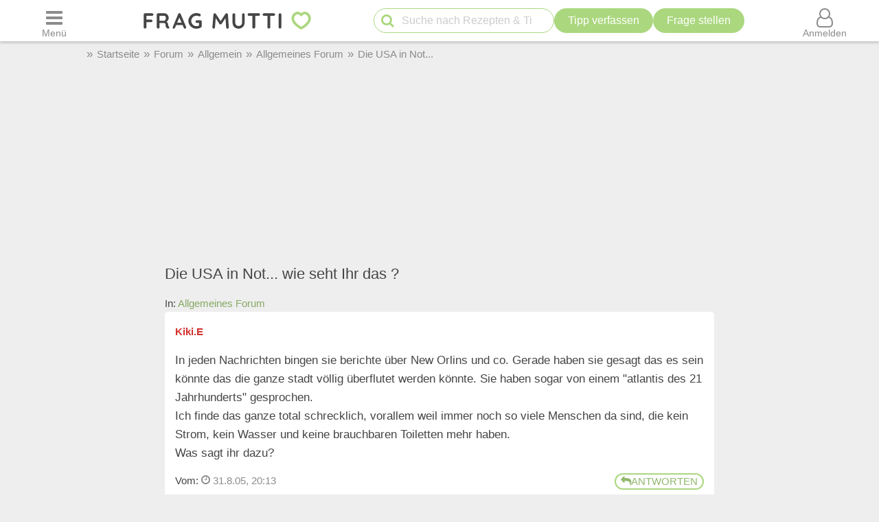

--- FILE ---
content_type: text/html; charset=UTF-8
request_url: https://forum.frag-mutti.de/index.php?showtopic=2772
body_size: 42205
content:
<!DOCTYPE html>
<html lang="de">
<head>
<meta charset="UTF-8">
<link rel="preload" href="https://cdn.mutti.de/css/icons/fonts2/icomoon.woff2" as="font" type="font/woff2" crossorigin="anonymous">
<title>Die USA in Not... wie seht Ihr das ? Frag Mutti-Forum</title>
<meta property="og:title" content="Die USA in Not... wie seht Ihr das ? Frag Mutti-Forum">
<meta name="description" content="In jeden Nachrichten bingen sie berichte über New Orlins und co. Gerade haben sie gesagt das es sein könnte das die ganze stadt völlig…">
<meta property="og:description" content="In jeden Nachrichten bingen sie berichte über New Orlins und co. Gerade haben sie gesagt das es sein könnte das die ganze stadt völlig…">
<meta property="og:site_name" content="Frag Mutti"> 
<meta property="og:type" content="website"> 
<meta property="fb:app_id" content="163633909738">
<meta name="viewport" content="width=device-width, initial-scale=1.0">
<script>
const LOGIN_LINK = 'https://www.frag-mutti.de/anmelden?login';
const REGISTER_LINK = 'https://www.frag-mutti.de/anmelden';
window.cmp_params = "&usedesign=30774";
// enable the PUR model with sensible defaults
window.cmp_pur_enable = true;

// provide text macros for the highfivve design
window.cmp_textmacros = {
  subscription:"PUR: werbefrei lesen",
  subscription_link: "/werbefrei",
  subscription_login_link: "/anmelden?login",
  subscription_button: "Werbefrei für 2,50 &euro; / Monat",
  subscription_price: "2,50 &euro; / Monat"
};
// if you have your own PUR system running, you should know the user status
// on the backend and set this directly in your html output
window.cmp_pur_loggedin = false; // for paying users otherwise false

if(!("gdprAppliesGlobally" in window)){window.gdprAppliesGlobally=true}if(!("cmp_id" in window)||window.cmp_id<1){window.cmp_id=0}if(!("cmp_cdid" in window)){window.cmp_cdid="cfddb307c1269"}if(!("cmp_params" in window)){window.cmp_params=""}if(!("cmp_host" in window)){window.cmp_host="b.delivery.consentmanager.net"}if(!("cmp_cdn" in window)){window.cmp_cdn="cdn.consentmanager.net"}if(!("cmp_proto" in window)){window.cmp_proto="https:"}if(!("cmp_codesrc" in window)){window.cmp_codesrc="1"}window.cmp_getsupportedLangs=function(){var b=["DE","EN","FR","IT","NO","DA","FI","ES","PT","RO","BG","ET","EL","GA","HR","LV","LT","MT","NL","PL","SV","SK","SL","CS","HU","RU","SR","ZH","TR","UK","AR","BS"];if("cmp_customlanguages" in window){for(var a=0;a<window.cmp_customlanguages.length;a++){b.push(window.cmp_customlanguages[a].l.toUpperCase())}}return b};window.cmp_getRTLLangs=function(){var a=["AR"];if("cmp_customlanguages" in window){for(var b=0;b<window.cmp_customlanguages.length;b++){if("r" in window.cmp_customlanguages[b]&&window.cmp_customlanguages[b].r){a.push(window.cmp_customlanguages[b].l)}}}return a};window.cmp_getlang=function(a){if(typeof(a)!="boolean"){a=true}if(a&&typeof(cmp_getlang.usedlang)=="string"&&cmp_getlang.usedlang!==""){return cmp_getlang.usedlang}return window.cmp_getlangs()[0]};window.cmp_getlangs=function(){var g=window.cmp_getsupportedLangs();var c=[];var f=location.hash;var e=location.search;var j="cmp_params" in window?window.cmp_params:"";var a="languages" in navigator?navigator.languages:[];if(f.indexOf("cmplang=")!=-1){c.push(f.substr(f.indexOf("cmplang=")+8,2).toUpperCase())}else{if(e.indexOf("cmplang=")!=-1){c.push(e.substr(e.indexOf("cmplang=")+8,2).toUpperCase())}else{if(j.indexOf("cmplang=")!=-1){c.push(j.substr(j.indexOf("cmplang=")+8,2).toUpperCase())}else{if("cmp_setlang" in window&&window.cmp_setlang!=""){c.push(window.cmp_setlang.toUpperCase())}else{if("cmp_langdetect" in window&&window.cmp_langdetect==1){c.push(window.cmp_getPageLang())}else{if(a.length>0){for(var d=0;d<a.length;d++){c.push(a[d])}}if("language" in navigator){c.push(navigator.language)}if("userLanguage" in navigator){c.push(navigator.userLanguage)}}}}}}var h=[];for(var d=0;d<c.length;d++){var b=c[d].toUpperCase();if(b.length<2){continue}if(g.indexOf(b)!=-1){h.push(b)}else{if(b.indexOf("-")!=-1){b=b.substr(0,2)}if(g.indexOf(b)!=-1){h.push(b)}}}if(h.length==0&&typeof(cmp_getlang.defaultlang)=="string"&&cmp_getlang.defaultlang!==""){return[cmp_getlang.defaultlang.toUpperCase()]}else{return h.length>0?h:["EN"]}};window.cmp_getPageLangs=function(){var a=window.cmp_getXMLLang();if(a!=""){a=[a.toUpperCase()]}else{a=[]}a=a.concat(window.cmp_getLangsFromURL());return a.length>0?a:["EN"]};window.cmp_getPageLang=function(){var a=window.cmp_getPageLangs();return a.length>0?a[0]:""};window.cmp_getLangsFromURL=function(){var c=window.cmp_getsupportedLangs();var b=location;var m="toUpperCase";var g=b.hostname[m]()+".";var a=b.pathname[m]()+"/";var f=[];for(var e=0;e<c.length;e++){var j=a.substring(0,c[e].length+1);if(g.substring(0,c[e].length+1)==c[e]+"."){f.push(c[e][m]())}else{if(c[e].length==5){var k=c[e].substring(3,5)+"-"+c[e].substring(0,2);if(g.substring(0,k.length+1)==k+"."){f.push(c[e][m]())}}else{if(j==c[e]+"/"||j=="/"+c[e]){f.push(c[e][m]())}else{if(j==c[e].replace("-","/")+"/"||j=="/"+c[e].replace("-","/")){f.push(c[e][m]())}else{if(c[e].length==5){var k=c[e].substring(3,5)+"-"+c[e].substring(0,2);var h=a.substring(0,k.length+1);if(h==k+"/"||h==k.replace("-","/")+"/"){f.push(c[e][m]())}}}}}}}return f};window.cmp_getXMLLang=function(){var c=document.getElementsByTagName("html");if(c.length>0){var c=c[0]}else{c=document.documentElement}if(c&&c.getAttribute){var a=c.getAttribute("xml:lang");if(typeof(a)!="string"||a==""){a=c.getAttribute("lang")}if(typeof(a)=="string"&&a!=""){var b=window.cmp_getsupportedLangs();return b.indexOf(a.toUpperCase())!=-1?a:""}else{return""}}};(function(){var B=document;var C=B.getElementsByTagName;var o=window;var t="";var h="";var k="";var D=function(e){var i="cmp_"+e;e="cmp"+e+"=";var d="";var l=e.length;var G=location;var H=G.hash;var w=G.search;var u=H.indexOf(e);var F=w.indexOf(e);if(u!=-1){d=H.substring(u+l,9999)}else{if(F!=-1){d=w.substring(F+l,9999)}else{return i in o&&typeof(o[i])!=="function"?o[i]:""}}var E=d.indexOf("&");if(E!=-1){d=d.substring(0,E)}return d};var j=D("lang");if(j!=""){t=j;k=t}else{if("cmp_getlang" in o){t=o.cmp_getlang().toLowerCase();h=o.cmp_getlangs().slice(0,3).join("_");k=o.cmp_getPageLangs().slice(0,3).join("_");if("cmp_customlanguages" in o){var m=o.cmp_customlanguages;for(var x=0;x<m.length;x++){var a=m[x].l.toLowerCase();if(a==t){t="en"}}}}}var q=("cmp_proto" in o)?o.cmp_proto:"https:";if(q!="http:"&&q!="https:"){q="https:"}var n=("cmp_ref" in o)?o.cmp_ref:location.href;if(n.length>300){n=n.substring(0,300)}var z=function(d){var I=B.createElement("script");I.setAttribute("data-cmp-ab","2");I.type="text/javascript";I.defer=true;I.src=d;var H=["body","div","span","script","head"];var w="currentScript";var F="parentElement";var l="appendChild";var G="body";if(B[w]&&B[w][F]){B[w][F][l](I)}else{if(B[G]){B[G][l](I)}else{for(var u=0;u<H.length;u++){var E=C(H[u]);if(E.length>0){E[0][l](I);break}}}}};var b=D("design");var c=D("regulationkey");var y=D("gppkey");var s=D("att");var f=o.encodeURIComponent;var g=false;try{g=B.cookie.length>0}catch(A){g=false}var p=q+"//"+o.cmp_host+"/delivery/cmp.php?";p+=("cmp_id" in o&&o.cmp_id>0?"id="+o.cmp_id:"")+("cmp_cdid" in o?"&cdid="+o.cmp_cdid:"")+"&h="+f(n);p+=(b!=""?"&cmpdesign="+f(b):"")+(c!=""?"&cmpregulationkey="+f(c):"")+(y!=""?"&cmpgppkey="+f(y):"");p+=(s!=""?"&cmpatt="+f(s):"")+("cmp_params" in o?"&"+o.cmp_params:"")+(g?"&__cmpfcc=1":"");z(p+"&l="+f(t)+"&ls="+f(h)+"&lp="+f(k)+"&o="+(new Date()).getTime());var r="js";var v=D("debugunminimized")!=""?"":".min";if(D("debugcoverage")=="1"){r="instrumented";v=""}if(D("debugtest")=="1"){r="jstests";v=""}z(q+"//"+o.cmp_cdn+"/delivery/"+r+"/cmp_final"+v+".js")})();window.cmp_addFrame=function(b){if(!window.frames[b]){if(document.body){var a=document.createElement("iframe");a.style.cssText="display:none";if("cmp_cdn" in window&&"cmp_ultrablocking" in window&&window.cmp_ultrablocking>0){a.src="//"+window.cmp_cdn+"/delivery/empty.html"}a.name=b;a.setAttribute("title","Intentionally hidden, please ignore");a.setAttribute("role","none");a.setAttribute("tabindex","-1");document.body.appendChild(a)}else{window.setTimeout(window.cmp_addFrame,10,b)}}};window.cmp_rc=function(c,b){var l="";try{l=document.cookie}catch(h){l=""}var j="";var f=0;var g=false;while(l!=""&&f<100){f++;while(l.substr(0,1)==" "){l=l.substr(1,l.length)}var k=l.substring(0,l.indexOf("="));if(l.indexOf(";")!=-1){var m=l.substring(l.indexOf("=")+1,l.indexOf(";"))}else{var m=l.substr(l.indexOf("=")+1,l.length)}if(c==k){j=m;g=true}var d=l.indexOf(";")+1;if(d==0){d=l.length}l=l.substring(d,l.length)}if(!g&&typeof(b)=="string"){j=b}return(j)};window.cmp_stub=function(){var a=arguments;__cmp.a=__cmp.a||[];if(!a.length){return __cmp.a}else{if(a[0]==="ping"){if(a[1]===2){a[2]({gdprApplies:gdprAppliesGlobally,cmpLoaded:false,cmpStatus:"stub",displayStatus:"hidden",apiVersion:"2.2",cmpId:31},true)}else{a[2](false,true)}}else{if(a[0]==="getUSPData"){a[2]({version:1,uspString:window.cmp_rc("__cmpccpausps","1---")},true)}else{if(a[0]==="getTCData"){__cmp.a.push([].slice.apply(a))}else{if(a[0]==="addEventListener"||a[0]==="removeEventListener"){__cmp.a.push([].slice.apply(a))}else{if(a.length==4&&a[3]===false){a[2]({},false)}else{__cmp.a.push([].slice.apply(a))}}}}}}};window.cmp_gpp_ping=function(){return{gppVersion:"1.1",cmpStatus:"stub",cmpDisplayStatus:"hidden",signalStatus:"not ready",supportedAPIs:["5:tcfcav1","7:usnat","8:usca","9:usva","10:usco","11:usut","12:usct"],cmpId:31,sectionList:[],applicableSections:[0],gppString:"",parsedSections:{}}};window.cmp_gppstub=function(){var c=arguments;__gpp.q=__gpp.q||[];if(!c.length){return __gpp.q}var h=c[0];var g=c.length>1?c[1]:null;var f=c.length>2?c[2]:null;var a=null;var j=false;if(h==="ping"){a=window.cmp_gpp_ping();j=true}else{if(h==="addEventListener"){__gpp.e=__gpp.e||[];if(!("lastId" in __gpp)){__gpp.lastId=0}__gpp.lastId++;var d=__gpp.lastId;__gpp.e.push({id:d,callback:g});a={eventName:"listenerRegistered",listenerId:d,data:true,pingData:window.cmp_gpp_ping()};j=true}else{if(h==="removeEventListener"){__gpp.e=__gpp.e||[];a=false;for(var e=0;e<__gpp.e.length;e++){if(__gpp.e[e].id==f){__gpp.e[e].splice(e,1);a=true;break}}j=true}else{__gpp.q.push([].slice.apply(c))}}}if(a!==null&&typeof(g)==="function"){g(a,j)}};window.cmp_msghandler=function(d){var a=typeof d.data==="string";try{var c=a?JSON.parse(d.data):d.data}catch(f){var c=null}if(typeof(c)==="object"&&c!==null&&"__cmpCall" in c){var b=c.__cmpCall;window.__cmp(b.command,b.parameter,function(h,g){var e={__cmpReturn:{returnValue:h,success:g,callId:b.callId}};d.source.postMessage(a?JSON.stringify(e):e,"*")})}if(typeof(c)==="object"&&c!==null&&"__uspapiCall" in c){var b=c.__uspapiCall;window.__uspapi(b.command,b.version,function(h,g){var e={__uspapiReturn:{returnValue:h,success:g,callId:b.callId}};d.source.postMessage(a?JSON.stringify(e):e,"*")})}if(typeof(c)==="object"&&c!==null&&"__tcfapiCall" in c){var b=c.__tcfapiCall;window.__tcfapi(b.command,b.version,function(h,g){var e={__tcfapiReturn:{returnValue:h,success:g,callId:b.callId}};d.source.postMessage(a?JSON.stringify(e):e,"*")},b.parameter)}if(typeof(c)==="object"&&c!==null&&"__gppCall" in c){var b=c.__gppCall;window.__gpp(b.command,function(h,g){var e={__gppReturn:{returnValue:h,success:g,callId:b.callId}};d.source.postMessage(a?JSON.stringify(e):e,"*")},"parameter" in b?b.parameter:null,"version" in b?b.version:1)}};window.cmp_setStub=function(a){if(!(a in window)||(typeof(window[a])!=="function"&&typeof(window[a])!=="object"&&(typeof(window[a])==="undefined"||window[a]!==null))){window[a]=window.cmp_stub;window[a].msgHandler=window.cmp_msghandler;window.addEventListener("message",window.cmp_msghandler,false)}};window.cmp_setGppStub=function(a){if(!(a in window)||(typeof(window[a])!=="function"&&typeof(window[a])!=="object"&&(typeof(window[a])==="undefined"||window[a]!==null))){window[a]=window.cmp_gppstub;window[a].msgHandler=window.cmp_msghandler;window.addEventListener("message",window.cmp_msghandler,false)}};if(!("cmp_noiframepixel" in window)){window.cmp_addFrame("__cmpLocator")}if((!("cmp_disableusp" in window)||!window.cmp_disableusp)&&!("cmp_noiframepixel" in window)){window.cmp_addFrame("__uspapiLocator")}if((!("cmp_disabletcf" in window)||!window.cmp_disabletcf)&&!("cmp_noiframepixel" in window)){window.cmp_addFrame("__tcfapiLocator")}if((!("cmp_disablegpp" in window)||!window.cmp_disablegpp)&&!("cmp_noiframepixel" in window)){window.cmp_addFrame("__gppLocator")}window.cmp_setStub("__cmp");if(!("cmp_disabletcf" in window)||!window.cmp_disabletcf){window.cmp_setStub("__tcfapi")}if(!("cmp_disableusp" in window)||!window.cmp_disableusp){window.cmp_setStub("__uspapi")}if(!("cmp_disablegpp" in window)||!window.cmp_disablegpp){window.cmp_setGppStub("__gpp")};
window.cmp_addFrame("__cmapiLocator");
window.cmp_addFrame("__tcfapiLocator");//remove this line to remove IAB TCF v2 support
window.cmp_setStub("__cmapi");
window.cmp_setStub("__tcfapi");//remove this line to remove IAB TCF v2 support
const JS_IS_OSP_ARTICLE = false;
const JS_JQUERY_LIBRARY = 'https://cdn.mutti.de/libs/jquery/jquery.slim.min.js';
const SCRIPTS = {"tip_options":"\/js\/tip_options.min.227a2a904d619451aaa74ed1af542c4f.js","start_popup":"https:\/\/cdn.mutti.de\/js\/start_popup.min.0da32a0f46ffc35d299deb0daafdc819.js","comments":"\/js\/comments.min.139c5d53adebe0b580d1c8a087f994a8.js","upload":"\/js\/upload.min.051089e895abbdd49e754eca338c2cb2.js","app_dialog":"https:\/\/cdn.mutti.de\/js\/app_dialog.min.994cc058a007e9c2a072372e132baa93.js","share":"https:\/\/cdn.mutti.de\/js\/share.min.2b6fa62edb8fa00234d0bdf30a89739e.js","netid":"\/js\/netid.min.c72e601845dae4ea2fddc4a0d8baca57.js"};
const js_img_min_width = 1024;
const js_img_min_height = 576;
const JS_PROJECT_URL = 'https://www.frag-mutti.de/';
const JS_PROJECT_BOARD_URL = 'https://forum.frag-mutti.de/';
const JS_LOGGED_IN = false;
const JS_SHOW_CATEGORY = 0;
const JS_CATEGORY_ID = 0;
const JS_ARTICLE_ID = 0;
const JS_IS_FORUM = true;
</script>
<link rel="canonical" href="https://forum.frag-mutti.de/index.php?showtopic=2772"><meta property="og:url" content="https://forum.frag-mutti.de/index.php?showtopic=2772">	<meta property="twitter:image" content="">
	<meta property="og:image" content="https://www.frag-mutti.de/images/logo/lotte-mit-frag-mutti.png">
	<meta name="apple-itunes-app" content="app-id=498185033, affiliate-data=1001l5Uy">
<link rel="manifest" href="/manifest.json">
<link rel="apple-touch-icon" sizes="180x180" href="/apple-touch-icon.png">
<link rel="icon" type="image/png" href="/favicon-16x16.png" sizes="16x16">  
<link rel="icon" type="image/png" href="/favicon-32x32.png" sizes="32x32">  
<link rel="icon" type="image/png" href="/favicon-48x48.png" sizes="48x48">  
<link rel="icon" type="image/png" href="/favicon-96x96.png" sizes="96x96">  
<link rel="mask-icon" href="/safari-pinned-tab.svg" color="#abd77f">
<meta name="msapplication-TileColor" content="#abd77f">
<meta name="theme-color" content="#ffffff">
<link rel="alternate" type="application/rss+xml" title="https://www.frag-mutti.de/ RSS" href="https://www.frag-mutti.de/newsfeed/rss-de.xml">
<style>
:root{--fm-bg-color:#eee;--fm-font-color:#454545;--fm-dark-font-color:#2c2c2c;--fm-scetch-grey:#8b8b8b;--fm-bright-bg-color:#fff;--fm-very-bright-bg-color:#fafafa;--fm-bright-grey:#ccc;--fm-dark-grey:#333;--fm-link-color:#86a864;--fm-green:#abd77f;--fm-dark-green:#92b86d;--fm-scrollable-gradient:255,255,255;--fm-scrollable-gradient-grey:238,238,238;--fm-header-shadow:#ccc;--ring-color:var(--fm-dark-green);--ring-outline:3px solid var(--ring-color);--ring-outline-animation:7px solid var(--ring-color);--ring-offset:2px;  --ring-shadow:none;--tile-shadow-rest:0 0 0 rgba(0,0,0,0);--tile-shadow-hover:0 10px 28px rgba(0,0,0,0.14);--fab-shadow-rest:0 12px 32px rgba(0,0,0,0.18);--fab-shadow-hover:0 14px 36px rgba(0,0,0,0.22);--hover-darken:4%;--hover-darken-default:20%}html:not(.print-view):has(#dark-mode:checked){--fm-bg-color:#222;--fm-font-color:#f5f5f5;--fm-dark-font-color:#f5f5f5;--fm-bright-bg-color:#444;--fm-link-color:#abd77f;--fm-scetch-grey:#bfbfbf;--fm-green:#abd77f;--fm-dark-green:#abd77f;--fm-bright-grey:#aaa;--fm-dark-grey:#333;--fm-very-bright-bg-color:#333;--fm-scrollable-gradient:68,68,68;--fm-scrollable-gradient-grey:17,17,17;--fm-header-shadow:#666;--tile-shadow-rest:0 0 0 rgba(0,0,0,0);--tile-shadow-hover:0 12px 36px rgba(0,0,0,0.65);--fab-shadow-rest:0 16px 48px rgba(0,0,0,0.65);--fab-shadow-hover:0 18px 56px rgba(0,0,0,0.7)}html:not(.print-view):has(#dark-mode:checked) img:not(#logo-img){filter:brightness(.8) contrast(1.2)}html:not(.print-view):has(#dark-mode:checked) #logo-img{content:url("https://cdn.mutti.de/images/logo/logo-dark.svg")}html{font-size:16px}@media screen and (min-width:1180px){html{font-size:17px}}html,body{margin:0;padding:0;border:0}body{background-color:var(--fm-bg-color);font-family:"Helvetica Neue",Helvetica,Arial,sans-serif;font-size:1rem;color:var(--fm-font-color);line-height:1.6}h1,.h1{font-size:2rem;margin-block-start:.67em;margin-block-end:.67em}h2,.h2{font-size:1.5rem;margin-block-start:.83em;margin-block-end:.83em}h3,.h3{font-size:1.3rem;margin-block-start:1em;margin-block-end:1em}h4,.h4{font-size:1.1rem;margin-block-start:1.33em;margin-block-end:1.33em}h1,h2,h3,.h1,.h2,.h3{padding-bottom:0.4em; border-bottom:1px solid var(--fm-scetch-grey)}h1,.h1,h2,.h2,h3,.h3,h4,.h4{overflow-wrap:break-word;font-weight:normal;hyphens:auto}.themebox :is(h1,.h1,h2,.h2,h3,.h3){border-bottom:none;padding-bottom:0}i{display:inline-block}img{vertical-align:middle;max-width:100%;height:auto;border:0}form{padding:0;margin:0}a,a:visited,.rating button.plain-button,button.csrf-l-button,.fwd,button.fwd.inline{color:var(--fm-link-color);text-decoration:none}button.inline{display:inline;text-align:left}ol,ul{padding-left:2.2em}label{font-style:italic;color:var(--fm-scetch-grey)}#shopping-cart-button,#action-icons .action-text,.show-on-print,.post_color blockquote + br,#page-header .fa-times,#page-header .fa-angle-up,#show-comments .u-visible-desktop,#left-flexbox,#right-flexbox{display:none}table{border-spacing:0}table,tr,td{font-family:"Helvetica Neue",Helvetica,Arial,sans-serif;font-size:1rem;color:var(--fm-font-color);line-height:1.5; margin:0;padding:0;border:0}#page-header{width:100%;position:fixed;z-index:1300;top:0;display:flex;flex-wrap:wrap;justify-content:space-between;align-items:center;will-change:transform;transform:translateZ(0)}#menu-button{order:1}#logo{text-align:center;flex-grow:1;order:2}.header-label,#logo{background-color:var(--fm-bright-bg-color);height:60px}#search-button{order:3}#shopping-cart-button{color:#cc081f;order:4}#user-menu-button{order:5}#user-menu-button .circle-avatar{position:relative;width:36px;height:36px;border:2px solid var(--fm-bg-color)}#logo-link{display:inline-block}object#logo-img{pointer-events:none}#logo-img{width:210px;height:60px;vertical-align:top}.header-label{display:flex;justify-content:center;align-items:center;flex-basis:50px}button.header-label{background-color:var(--fm-bright-bg-color);color:var(--fm-scetch-grey);padding:0}@media screen{#main-content{background-color:var(--fm-bg-color) !important;max-width:800px}}.header-label > i{font-size:24px}#search{order:5;padding:8px 1%;flex-basis:100%;display:flex;justify-content:space-between;column-gap:5px;background-color:var(--fm-bg-color);box-shadow:inset 0px 3px 3px 0 var(--fm-header-shadow)}main{ padding-top:162px}main.streamlined{padding-top:62px}#cd-dropdown{visibility:hidden;position:fixed;z-index:9999999998;top:0;left:0;width:310px;height:100%}#main-container{margin:0 auto;width:98%}.fixed-btn .fa-icon-btn{background:var(--fm-bright-bg-color);width:32px;height:32px;border:2px solid var(--fm-scetch-grey);color:var(--fm-green);border-radius:32px;display:inline-block;text-align:center;line-height:32px;cursor:pointer;box-shadow:var(--fab-shadow-rest);transition:box-shadow 140ms ease,filter 140ms ease}.fixed-btn button{border-radius:50%}.fixed-btn button:hover{box-shadow:var(--fab-shadow-hover)}.fixed-btn button:active{box-shadow:0 8px 20px rgba(0,0,0,0.18);filter:brightness(0.97)}#search-box{position:relative;max-width:400px}#q{padding:0 30px 0 40px;height:36px;border-color:var(--fm-green);width:100%;box-sizing:border-box}#action-icons{white-space:nowrap;display:flex;column-gap:5px}#action-icons > button{text-transform:none;height:36px;min-height:36px;min-width:36px;padding:0}#start-search,#new-search{position:absolute;top:2px;left:6px;z-index:1;color:var(--fm-green);font-size:20px;padding:5px;margin:0;border:none;cursor:pointer;background:transparent}#new-search{right:6px;left:auto;z-index:1;color:var(--fm-scetch-grey)}input[type="search"]{-webkit-appearance:textfield}.boxsize{-moz-box-sizing:border-box;-webkit-box-sizing:border-box;-ms-box-sizing:border-box;box-sizing:border-box;width:100%}input[type="email"],input[type="number"],input[type="text"],input[type="password"],input[type="search"],textarea,input[type="file"],input[type="date"]{font-size:16px;font-family:"Helvetica Neue",Helvetica,Arial,sans-serif;margin:0;padding:9px 16px;border:1px solid var(--fm-scetch-grey);background-color:var(--fm-bright-bg-color);color:var(--fm-font-color);-webkit-border-radius:20px;-moz-border-radius:20px;border-radius:20px;-webkit-appearance:none;-moz-appearance:none;appearance:none}input[type="file"]{padding-left:5px;padding-right:2px}input[type="number"]{padding-left:10px;padding-right:10px}#breadcrumbs{min-height:36px;display:none;align-items:center;width:100%;max-width:1040px}.mobile-breadcrumbs #breadcrumbs{display:flex}#breadcrumb{padding:0;margin:0}#breadcrumb li,#breadcrumb > li.link::before{display:inline-block}#breadcrumb > li.link::before{content:"»";margin:0 6px;color:var(--fm-scetch-grey)}#breadcrumb a{color:var(--fm-scetch-grey);font-size:0.9rem;text-decoration:none}button.fwd,.plain-button{font-family:"Helvetica Neue",Helvetica,Arial,sans-serif;font-size:1rem;color:var(--fm-font-color);background:none;border:0;cursor:pointer;padding:0;display:inline-flex;column-gap:5px;align-items:center}.fwd{cursor:pointer}#header-ad-wrapper{display:flex;justify-content:center}#sticky-header-ad{display:flex;align-items:center;justify-content:center;overflow:hidden; height:50px;max-width:970px}.img-wrapper,.img-wrapper img{position:relative}.img-wrapper,.img-wrapper img,.img-wrapper > a{-webkit-border-top-left-radius:5px;-moz-border-top-left-radius:5px;border-top-left-radius:5px;-webkit-border-top-right-radius:5px;-moz-border-top-right-radius:5px;border-top-right-radius:5px;background-color:var(--fm-bg-color)}.themebox,.tableborder > table,.tablepad{background-color:var(--fm-bright-bg-color);-webkit-border-radius:5px;-moz-border-radius:5px;border-radius:5px}.themebox-padding{padding:1px 8px}.brick .brick-description,.brick .brick-date,.brick{font-size:0.9rem}.brick .brick-image{display:block;width:100%}.bricks.fixed-mode .brick-image{object-fit:cover;aspect-ratio:1 / 1}.brick-image-wrapper{position:relative}.brick-image-wrapper .brick-watermark{background-color:rgba(0,0,0,0.5);color:var(--fm-bright-grey);padding:4px 6px;position:absolute;bottom:0;text-align:right;font-style:italic}.brick .add-tip-ad .brick-image-wrapper{text-align:center;height:150px;font-size:64px;line-height:150px;color:var(--fm-green)}.brick .brick-category{color:var(--fm-dark-green);padding:5px 0;font-size:0.9rem;border-top:1px solid var(--fm-dark-green);text-overflow:ellipsis;overflow:hidden;white-space:nowrap}.brick .brick-rating,.brick .brick-comments{font-size:0.9rem;display:inline-block;margin-left:6px;color:var(--fm-scetch-grey)}.brick .fa-comment{margin-left:13px}.brick > a,.brick > a:hover,.brick > .fwd,.brick > .fwd:hover,.brick h3,.brick .h3{display:block;color:var(--fm-dark-font-color);margin:0;padding:8px 6px;font-size:1rem;font-weight:bold;overflow-wrap:break-word;text-decoration:none;hyphens:auto;text-align:left}.fixed-mode .brick > a,.fixed-mode .brick > a:hover,.fixed-mode .brick > .fwd,.fixed-mode .brick > .fwd:hover,.fixed-mode .brick h3,.fixed-mode .brick .h3{text-overflow:ellipsis;overflow:hidden;-webkit-line-clamp:4;display:block;display:-webkit-box;-webkit-box-orient:vertical;max-height:6.1rem}.brick-bottom{padding:0 6px}.fixed-mode .brick-bottom{margin-top:auto}.brick .brick-date{text-overflow:ellipsis;overflow:hidden;white-space:nowrap;color:var(--fm-scetch-grey);margin:0 0 10px 6px}.brick > .brick-rating-comments,.brick > .brick-category{padding-left:6px}.fixed-mode .brick .brick-date{margin:0 0 3px 0}.swiper-slide .brick{display:inline}.circle-avatar{background-repeat:no-repeat;background-position:50% 50%;background-size:cover;border-radius:50%;height:74px;width:74px;display:block}.circle-avatar > img{border-radius:50%;width:100%;height:100%;object-fit:cover}.tb.fwd{text-decoration:none}.video-container{max-width:720px;margin:0 auto;margin-block-start:1em;margin-block-end:1em}.shorts.video-container{max-width:280px}.video-container iframe,.video-container object,.video-container embed{aspect-ratio:16 / 9;width:100%;height:100%}.shorts.video-container iframe{aspect-ratio:8.99 / 16}.light-text{font-size:0.9rem;color:var(--fm-scetch-grey)}.author-box .circle-avatar{margin-right:12px}.author-name,.normalname a,.normalname button{text-decoration:none}a.tb,.tb,button.tb,input[type="submit"]{text-transform:uppercase;text-decoration:none;display:inline-flex;column-gap:5px;justify-content:center;align-items:center;padding:0 20px;min-height:38px;min-width:38px;margin-bottom:0;font-size:1rem;font-weight:normal;text-align:center;white-space:nowrap;cursor:pointer;background-image:none;border-radius:38px;-webkit-border-radius:19px;-moz-border-radius:19px;-webkit-user-select:none;-moz-user-select:none;-ms-user-select:none;-o-user-select:none;user-select:none;box-sizing:border-box;border:2px solid var(--fm-green);color:var(--fm-dark-green);--bg:var(--fm-bright-bg-color);background-color:var(--bg)}input[type=submit].small-tb,.tb.small-tb{font-size:0.9rem;min-height:30px;padding:0 12px}input[type=submit].tiny-tb,.tb.tiny-tb{font-size:0.9rem;min-height:24px;padding:0 7px}.tb.wrap-tb{text-transform:none;padding-left:10px;padding-right:10px}@media screen and (max-width:600px){.tb.wrap-tb *:first-child{flex-basis:100%}.tb.wrap-tb{flex-wrap:wrap;font-size:0.9rem;border-radius:15px;padding:2px 0}}.tb.white-tb{--bg:var(--fm-bright-bg-color);border:none;color:var(--fm-dark-green)}.tb.orange-tb{--bg:#ffe186;border:1px solid var(--fm-font-color);color:var(--fm-font-color);--hover-darken:var(--hover-darken-default)}.tb.invert-tb{--bg:var(--fm-green);border:2px solid var(--fm-bright-bg-color);color:var(--fm-bright-bg-color);--hover-darken:var(--hover-darken-default)}a.tb.vib,.tb.vib,input[type="submit"].vib{--bg:var(--fm-green);color:var(--fm-bright-bg-color);border:none;--hover-darken:var(--hover-darken-default)} .h5-sticky-ad{background-color:#f3f3f3;border:none;bottom:0;box-shadow:0 -1px 1px 0 rgba(0,0,0,0.2);min-height:50px;max-height:100px;left:0;padding:2px 0;position:fixed;text-align:center;width:100%;z-index:1201}fieldset{border:none;border-radius:10px;padding:20px 10px;margin:50px 0;background-color:var(--fm-very-bright-bg-color);box-shadow:0px 0px 1px var(--fm-scetch-grey)}legend{text-align:center;position:relative;top:-13px;font-weight:bold;font-size:1rem}.author-box{display:flex;align-items:center}.author-box .author-name,.author-box a,.author-box .fwd{padding:0;text-align:left;color:var(--fm-font-color);font-size:22px;max-width:250px;white-space:nowrap;text-overflow:ellipsis;overflow:hidden;display:inline-block}#glomex-sticky-player{position:fixed;bottom:0;right:0;width:200px;aspect-ratio:16 / 9;visibility:hidden;pointer-events:none}li[itemprop=recipeIngredient],ul.ingredients-list li{cursor:pointer;list-style-type:none;line-height:1.5}li[itemprop=recipeIngredient]::before,ul.ingredients-list li::before{font-family:icomoon;font-weight:normal;display:inline-block;padding:0;vertical-align:middle;font-size:20px;width:1rem;margin-left:-1.5rem;margin-right:0.5rem;content:"\f096";color:#a7a7a7}li[itemprop=recipeIngredient].checked::before,ul.ingredients-list li.checked::before{content:"\f046";color:var(--fm-dark-green)}li[itemprop=recipeIngredient].checked,ul.ingredients-list li.checked{color:#a7a7a7}@media (max-width:809px){body.hide-search #page-header:not(.hide-header){box-shadow:0px 3px 3px 0 var(--fm-header-shadow)}#fm_header{min-width:300px;max-width:320px;overflow:hidden}#header-ad-wrapper ~ #main-container{padding-top:60px}.mobile-breadcrumbs #header-ad-wrapper ~ #main-container{padding-top:0}.mobile-breadcrumbs #breadcrumbs{margin-top:60px}#sticky-header-ad{transition:transform 0.2s ease-in-out;-webkit-transition:transform 0.2s ease-in-out;position:fixed;width:100%;background-color:var(--fm-bg-color);top:112px;height:auto;max-height:100px;z-index:3;align-items:stretch}.header-ad--button{border:none;background-color:var(--fm-bg-color);width:22px}#search{width:100%;box-sizing:border-box}#glomex-sticky-player.moveup50{bottom:50px}#glomex-sticky-player:has(~ .st-adunit){bottom:116px}#glomex-sticky-player:has(~ #ogy-ad-slot),#glomex-sticky-player.moveup100{bottom:100px}}@media (min-width:768px){.u-hidden-desktop{display:none}.u-visible-desktop{display:block}fieldset{padding:20px}legend{margin-left:-20px;text-align:left}legend + p{margin-top:0}} .static-page{padding:1px 5% 30px 5%}.regular-layout .img-wrapper,.regular-layout .img-wrapper img,.regular-layout .img-wrapper > a{min-height:174px}#last,.entry,#article-body h2,#article-body h3,#article-body li,#answer-form,.comment,#article-body .h2,#article-body .h3,#article-body .infobox,#zutaten{scroll-margin-top:65px}.article-left,.article-right{float:none;margin:20px auto;max-width:300px;display:block}#q::-webkit-input-placeholder{color:var(--fm-bright-bg-color)}#q::-moz-placeholder{color:var(--fm-bright-bg-color)}#q:-ms-input-placeholder{color:var(--fm-bright-bg-color)}#q:-moz-placeholder{color:var(--fm-bright-bg-color)}.fixed-btn{position:absolute;z-index:120000}#scrolltotop{right:46px}.fixed{position:fixed}.fixed-btn .fixed{bottom:55px}#scrolltotop.visible .fixed.moveup50,#tip-options .fixed.moveup50{transform:translateY(-30px);-webkit-transform:translateY(-30px)}#scrolltotop.visible .fixed.moveup100,#tip-options .fixed.moveup100{transform:translateY(-80px);-webkit-transform:translateY(-80px)}#scrolltotop:not(.visible) .fixed{transform:translateY(178px);-webkit-transform:translateY(178px)}@media screen and (max-width:499px){.hide-on-mobile,.hide-on-tablet{display:none !important}}@media screen and (max-width:699px){.hide{display:none}.page-footer{content-visibility:auto;contain-intrinsic-height:700px}#fm-footer{content-visibility:auto;contain-intrinsic-height:250px}.similar-tips{content-visibility:auto;contain-intrinsic-height:600px}.content-recommendations{content-visibility:auto}}@media screen and (min-width:700px){.themebox-padding,#fm-article .img-wrapper{padding:1px 40px}}@media screen and (min-width:760px){#fm_header.hide-fm_header-desktop{display:none}.content-recommendations{min-height:400px}}@media screen and (min-width:810px){#main-content{min-width:800px}#main-container{width:auto;margin:0}#header-ad-wrapper + #main-container #main-content{padding-top:20px}main{display:flex;flex-direction:column;align-items:center}.header-label > i{font-size:28px;position:relative;top:-4px}#header-ad-wrapper{min-height:250px}#sticky-header-ad{min-height:250px;margin:0 auto}#breadcrumbs{display:flex}#page-header{height:60px;background-color:var(--fm-bright-bg-color);box-shadow:0px 3px 3px 0 var(--fm-header-shadow)}.header-ad--button,#search-button{display:none}#logo{flex-grow:0}#logo-img{width:270px}#search{background:var(--fm-bright-bg-color);align-items:center;height:60px;box-shadow:none;padding:0;order:3;flex-basis:auto}#shopping-cart-button{order:4}#shopping-cart-button::before{content:"Rewe\00a0("attr(data-n)")";color:var(--fm-scetch-grey)}#user-menu-button{order:5}#q,#q:focus-visible{border-color:var(--fm-green)}main{padding-top:60px}.fixed-btn .fa-icon-btn{background:var(--fm-bright-bg-color);width:48px;height:48px;display:inline-block;line-height:48px}.fixed-btn .fixed{bottom:70px}#scrolltotop{right:62px}.header-label{position:relative}.header-label::before{position:absolute;bottom:4px;font-size:0.8rem;font-style:normal}#page-header.with-cart .header-label{flex-shrink:1}#menu-button::before{content:"Menü"}#user-menu-button.logged-out::before{content:"Anmelden"}.author-box .author-name,.author-box a,.author-box .fwd{max-width:none;text-overflow:ellipsis;font-size:24px}#user-menu-button .circle-avatar{width:40px;height:40px}#glomex-sticky-player{bottom:50px;width:300px}}@media screen and (min-width:980px){#flexbox{display:flex;justify-content:center;column-gap:20px; }#right-flexbox,#left-flexbox{display:block;width:120px;flex-shrink:0;padding-top:10px}#left-flexbox{text-align:right}#left-flexbox > div,#right-flexbox > div{position:-webkit-sticky;position:sticky;top:75px;overflow:hidden}#main-container{position:relative}#scrolltotop{right:-18px}#q::-webkit-input-placeholder{color:var(--fm-bright-grey)}#q::-moz-placeholder{color:var(--fm-bright-grey)}#q:-ms-input-placeholder{color:var(--fm-bright-grey)}#q:-moz-placeholder{color:var(--fm-bright-grey)}#action-icons,#search{column-gap:20px}#action-icons .action-text{display:inline;font-size:16px}#action-icons > button{padding:0 20px}#action-icons .fas{display:none}#page-header.with-cart #logo-img{width:250px}.wide-content #main-content{min-width:940px;max-width:940px}#main-content.wide-layout{max-width:none;width:940px;margin:0 auto}.fixed-btn .fa-icon-btn{background:var(--fm-bright-bg-color);font-size:20px}}@media screen and (min-width:1160px){.header-label{flex-basis:80px}#right-flexbox,#left-flexbox{width:160px}#main-content.wide-layout{width:1020px}}@media screen and (min-width:1180px){#page-header{justify-content:space-around}#main-content.wide-layout{width:1140px}}@media screen and (min-width:1440px){#page-header{justify-content:space-evenly}#left-flexbox,#right-flexbox{width:300px}#right-flexbox > div{overflow:visible}#search-box{width:400px}#main-content.wide-layout{width:1300px}}input[name="delurl"]{visibility:hidden;position:absolute;top:0;left:-9999px;display:block;margin:10px 0;font-size:16px !important}.amzn-textlink{font-weight:bold}input[type=checkbox],input[type=radio]{position:absolute;width:1px;height:1px;padding:0;margin:-1px;border:0;overflow:hidden;clip:rect(0 0 0 0);clip-path:inset(50%);white-space:nowrap} input[type=checkbox] + label::before,input[type=radio] + label::before{font-family:icomoon;cursor:pointer;font-size:24px;font-weight:normal;font-style:normal;vertical-align:middle}input[type=checkbox]:focus-visible + label,input[type=radio]:focus-visible + label{outline:var(--ring-color);outline-offset:var(--ring-offset);box-shadow:var(--ring-shadow);border-radius:.5rem}input[type=checkbox] + label.big::before{font-size:32px;line-height:1}input[type=radio] + label::before{font-size:18px;font-weight:400;font-style:normal}input[type=checkbox] + label::before{content:"\f204";color:var(--fm-scetch-grey);letter-spacing:10px} input[type=checkbox]:checked + label::before{content:"\f205";color:var(--fm-green)} input[type=radio] + label::before{content:"\f10c";color:var(--fm-scetch-grey);letter-spacing:10px}input[type=radio]:checked + label::before{content:"\f111";color:var(--fm-green)}.h5-sticky-ad-close{background-color:#f3f3f3;background-image:url("data:image/svg+xml;charset=utf-8,%3Csvg width='13' height='13' viewBox='341 8 13 13' xmlns='http://www.w3.org/2000/svg'%3E%3Cpath fill='%234F4F4F' d='M354 9.31L352.69 8l-5.19 5.19L342.31 8 341 9.31l5.19 5.19-5.19 5.19 1.31 1.31 5.19-5.19 5.19 5.19 1.31-1.31-5.19-5.19z' fill-rule='evenodd'/%3E%3C/svg%3E");background-position:9px;background-repeat:no-repeat;background-size:13px 13px;border:none;border-top-right-radius:12px;box-shadow:0 -1px 1px 0 rgba(0,0,0,0.2);height:28px;padding:6px;position:absolute;left:0;top:-28px;width:28px}.h5-sticky-ad-close::before{bottom:0;content:"";right:-5px;position:absolute;left:0;top:-5px}.red{color:red;font-weight:bold }.green{color:green;font-weight:bold }.notice.red,.notice.green{font-weight:normal}#native-player{margin:20px auto;clear:both;max-width:600px}#native-player .h3{margin-block-start:0.3em;margin-block-end:0.3em}.fa,.fab,.fas,.far{vertical-align:text-top}.fast-stars,.fa-star-o,.fa-star,.fa-star-half-alt{vertical-align:text-bottom}.fa-clock{vertical-align:baseline}.tb.rewe-button{--bg:#cc081f;border:none;color:#fff;text-transform:none;--hover-darken:var(--hover-darken-default)}.tb.rewe-button > .no-shopping{display:none}.order-ingredients-button{width:260px}.sr-only{position:absolute !important;width:1px;height:1px;padding:0;margin:-1px;overflow:hidden;clip:rect(0,0,0,0);white-space:nowrap;border:0}.post-entry{padding:15px;margin-bottom:20px;overflow-wrap:break-word}.post-entry .post-buttons{margin-top:30px;text-align:right}#last.post-entry{margin-bottom:30px}.pformleft{padding:6px;margin-top:1px;width:25% }.pformleftw{padding:6px;margin-top:1px;width:40% }.pformright{padding:6px;margin-top:1px }div.pformleft{float:left;width:35%;padding-right:2%;text-align:right }.formrow{float:left;width:100% }div.pformright{margin-left:37% }.signature{font-size:0.9rem;overflow-wrap:break-word;font-style:italic;margin-bottom:10px}.postdetails,.postdetails .l-button.plain-button{font-size:0.9rem;word-break:break-all}.post_color{padding:15px 0;word-break:break-word}.post_color h2{margin-top:0}.normalname button,.normalname a{font-size:1rem }#main-content > h1{padding:0;border-bottom:none}.pagebox-top .fleft{margin-top:30px;margin-bottom:10px}.pagebox-bottom .fleft{margin-top:10px;margin-bottom:30px}.pagebox .fleft{text-align:center}.pagebox .fright{display:flex;justify-content:end;column-gap:2px;align-items:center}.fa.fa-male,.fa.fa-female{font-size:1.2rem}.tableborder table{width:100%;margin-bottom:15px}.tableborder tr th{padding:15px 10px 15px 0;white-space:nowrap;text-align:left;font-weight:bold;color:var(--fm-dark-font-color);margin:0px;background-color:var(--fm-bright-grey)}.tableborder tr th a,.tableborder .fhrow > div a{color:var(--fm-dark-font-color)}.tableborder tr.row td{border-bottom:1px solid var(--fm-scetch-grey);padding:8px 0}.tableborder tr.row:last-child td,.tableborder tr.row.last td{border-bottom:none}.tableborder tr.row td.tablespacer{border-bottom:none;width:29px;padding:0}.tableborder tr th.center,.center{text-align:center}.talign-right{text-align:right}.tablespacer-icon{width:30px}.tableborder tr.row td .fa,.tableborder tr.row td .far{padding:0 5px}.tableborder tr.row td .fa.fa-star{padding:0}.tableborder tr.row td img{max-width:none;padding-right:3px}.pformstrip{background-color:var(--fm-bright-grey);color:var(--fm-dark-font-color);padding:5px 15px;border-radius:6px}.corner-left,.tableborder tr th:first-child,.tableborder .f-hrow > div:first-child{-webkit-border-top-left-radius:5px;-moz-border-top-left-radius:5px;border-top-left-radius:5px}.corner-right,.tableborder tr th:last-child,.tableborder .f-hrow > div:last-child{-webkit-border-top-right-radius:5px;-moz-border-top-right-radius:5px;border-top-right-radius:5px}.bottom-corner-left{-webkit-border-bottom-left-radius:5px;-moz-border-bottom-left-radius:5px;border-bottom-left-radius:5px}.bottom-corner-right{-webkit-border-bottom-right-radius:5px;-moz-border-bottom-right-radius:5px;border-bottom-right-radius:5px}.darkrow2{background-color:var(--fm-bright-grey)}.darkrow3{background-color:var(--fm-bg-color) }#redirect{text-align:center;padding:20px 10px;min-width:280px;max-width:800px;margin:50px auto 0 auto}.postlinksbar{color:var(--fm-dark-font-color);padding:7px;margin:0px;background-color:var(--fm-bright-grey);font-size:0.9rem;border-radius:6px}.pformstrip a,.postlinksbar a,.activeuserstrip a,.pformstrip span.fwd,.postlinksbar span.fwd,.activeuserstrip span.fwd{color:var(--fm-dark-font-color)}.post-entry td{vertical-align:top}.activeuserstrip{background-color:var(--fm-bright-grey);padding:6px }table.q-table{width:100%}table.q-table,.post_color blockquote{background-color:var(--fm-very-bright-bg-color);border:1px solid var(--fm-scetch-grey);padding:6px;border-radius:6px;margin:0;margin-bottom:10px}.post_color blockquote cite,table.q-table tr:first-child td{font-style:normal;display:block;font-size:0.9rem}.post_color blockquote .QUOTE,table.q-table .QUOTE{font-size:0.9rem}.forum-entry .QUOTE:not(.expanded){overflow-wrap:break-word;text-overflow:ellipsis;overflow:hidden;-webkit-line-clamp:1;height:1.6rem;display:block; -webkit-box-orient:vertical}.forum-entry .QUOTE::before{cursor:pointer;float:right;background-color:var(--fm-bright-bg-color);border:1px solid var(--fm-scetch-grey);border-radius:4px;padding:0 2px;font-size:0.8rem}.forum-entry .QUOTE:not(.expanded)::before{content:"mehr"}.forum-entry .QUOTE.expanded::before{content:"weniger"}#ucpmenu .pformstrip{font-weight:bold}#stats-table .fa,#stats-table .far{color:var(--fm-green);font-size:2rem;margin-left:10px}.forum-content-recommendations{margin:30px auto;max-width:680px}.rank-img{width:60px;height:60px}.rank-img.hilde-lotte{width:126px}.post-entry .author-info{display:none}.post-entry .post-dated{white-space:nowrap}.post-entry .post-buttons .tb{min-width:10px}#fm-share .pinterest-button{display:none}.f-table{display:table;width:100%;border-collapse:collapse;background-color:var(--fm-bright-bg-color);-webkit-border-radius:6px;-moz-border-radius:6px;border-radius:6px;box-shadow:0 0px 2px #d8d8d8}.f-row,.f-hrow{display:table-row}.tableborder .f-hrow > div{padding:10px 10px 10px 0;white-space:nowrap;font-weight:bold;color:var(--fm-dark-font-color);margin:0px;background-color:var(--fm-bright-grey)}.f-row>div:first-child{padding:0 10px}.f-important{background-color:var(--fm-bright-bg-color)}.f-important div:nth-child(2) i.fas{color:#c00;font-size:18px}.f-row{border-top:1px solid var(--fm-scetch-grey)}.f-row > div,.f-hrow > div{display:table-cell;vertical-align:middle;padding:6px 2px}.f-hrow > div{font-weight:bold}.topic-nav{margin:15px 0;display:flex;justify-content:center;align-items:center}.topic-nav .vhidden{visibility:hidden}.topic-nav a,.topic-nav .fwd{display:inline-block;height:38px;line-height:38px;padding-left:10px;padding-right:10px;margin:0 1px 0 0;text-decoration:none;background-color:var(--fm-green);color:var(--fm-bright-bg-color);white-space:nowrap}.topic-nav strong{display:inline-block;height:38px;line-height:38px;padding-left:10px;padding-right:10px;margin:0 1px 0 0;background-color:var(--fm-bright-bg-color)}.h2.useful-answer{display:block;margin:0;color:var(--fm-dark-green)}.h2.useful-answer span{font-size:2rem}.tableborder h2{border-bottom:0;padding:0}.tableborder h3{margin:0;padding:0;font-size:1rem;font-weight:bold;border:none;overflow-wrap:anywhere}.tableborder .f-row div:nth-child(2) a,.tableborder .f-row div:nth-child(2) span.fwd{font-weight:bold}#fm-share{margin:20px auto;max-width:320px}#fm-share > div{display:flex;justify-content:space-between}#fm-share .light-text{width:100%}#fm-share i{color:var(--fm-scetch-grey);border-radius:26px;border:2px solid var(--fm-green);font-size:28px;line-height:48px;height:48px;width:48px;text-align:center;background-color:var(--fm-bright-bg-color)}img.attach{border:2px outset #EEF2F7;padding:2px }li.helprow{padding:0px;margin:0px 0px 20px 0px }ul#help{padding:0px 0px 0px 25px }option.cat{font-weight:bold }option.sub{font-weight:bold;color:#555 }.warngood{color:green }.warnbad{color:red }#padandcenter{margin-left:auto;margin-right:auto;text-align:center;padding:14px 0px 14px 0px }#photowrap{padding:6px }#ucpmenu{width:190px;float:left}#ucpmenu p{padding:2px 5px 6px 9px;margin:0px;font-size:0.9rem;line-height:2}#ucpcontent{width:auto;margin-left:200px;padding-bottom:20px;margin-top:40px }#ucpcontent p{padding:10px 0;margin:0px}#ucpcontent .post-entry{min-height:240px}.unreg{font-size:0.9rem;font-weight:bold;color:#d2322d }.tablefill{padding:6px }.tablepad{padding:6px }.wrapmini{float:left;width:25% }.pagelinks{float:left;width:35% }.edit{font-size:0.9rem }.searchlite{font-weight:bold;color:#F00;background-color:#FF0 }.CODE,#CODE{font-family:Courier,Courier New,Verdana,Arial;font-size:0.9rem;color:#465584;background-color:#FAFCFE;border:1px solid var(--fm-dark-font-color);padding-top:2px;padding-right:2px;padding-bottom:2px;padding-left:2px }.copyright{font-size:10px;clear:left;text-align:center;margin-top:15px }.copyright button{font-size:10px}.codebuttons{font-size:10px;font-family:verdana,helvetica,sans-serif;vertical-align:middle }.thin{padding:6px 0px 6px 0px;line-height:140%;margin:2px 0px 2px 0px;border-top:1px solid var(--fm-bright-bg-color);border-bottom:1px solid var(--fm-bright-bg-color) }.purple{color:purple;font-weight:bold }.blue{color:blue;font-weight:bold }.orange{color:#F90;font-weight:bold }.code-buttons input[type=button]{padding:1px 5px;font-size:0.9rem}.pm-field{margin-right:200px}@media screen and (max-width:499px){.desc{display:none}.tablespacer-icon{width:10px}.profile a.tb{width:200px;display:block;margin-bottom:5px}.post-entry{padding:10px}.postlinksbar{text-align:center}.pagebox .fright > *{display:inline-block;margin-top:3px}table.q-table,.post_color blockquote{padding:3px}table td.center input[type=submit]{-moz-box-sizing:border-box;-webkit-box-sizing:border-box;-ms-box-sizing:border-box;box-sizing:border-box;width:100%}.fright button.post-button span.tb,.fright a span.tb,.fright span.fwd span.tb{padding-left:6px;padding-right:6px;font-size:0.9rem}.topic-nav a,.topic-nav .fwd{padding-left:5px;padding-right:5px}}@media screen and (max-width:699px){.f-table,.f-row,.f-row span.small{display:block}.f-row > div{display:inline;padding:0}.f-hrow,.f-row > div:last-child br,.f-row > div:nth-child(2) br{display:none}.f-row > div:last-child > span.fwd{margin-left:10px}.f-row > div:first-child,.f-row > div:nth-child(2){padding:0}.f-row > div:nth-child(2)::after{content:"";display:block;margin-bottom:12px}.f-row:not(.f-search-row) > div:nth-child(3){float:right}.f-table > .f-row:nth-child(2){border-top:none;-webkit-border-radius:6px;-moz-border-radius:6px;border-radius:6px}.f-row.f-search-row > div:nth-child(3){display:block;margin-bottom:0;font-style:italic}.f-row:not(.f-search-row) > div:nth-child(4){margin-right:15px}.f-row.f-search-row > div:nth-child(4),.f-row.f-search-row > div:nth-child(5),.f-row.f-search-row > div:nth-child(6){display:none}.f-row.f-search-row > div:last-child{padding-top:0}.f-row:not(.f-search-row) > div:nth-child(4)::before,.f-row.f-search-row > div:nth-child(5)::before{font-family:icomoon;font-weight:normal;content:"\f3e5";margin-right:10px}.f-row:not(.f-search-row) > div:nth-child(5)::before,.f-row.f-search-row > div:nth-child(6)::before{font-family:icomoon;font-weight:normal;content:"\f06e";margin-right:10px}.f-row > div:last-child{padding-top:12px;display:block}.f-row{padding:10px 6px}.f-row > div .desc{display:block}}@media screen and (max-width:809px){#ucpmenu p{display:none}.wrapmini{width:auto;float:none;margin-left:10px}.tableborder tr.row td.tablespacer{width:10px}#ucpmenu{background-color:transparent;float:none;width:auto}#ucpcontent{margin-left:0}#ucpmenu p{margin-left:0}.formrow,div.pformleft{float:none}div.pformleft{text-align:left;width:100%}div.pformright{margin-left:0 }#ucpmenu .pformstrip{padding-top:10px;padding-bottom:10px;cursor:pointer;margin-bottom:5px}#ucpmenu p{line-height:250%}.smilie-table{float:none}.pm-field{margin-right:0}}@media screen and (min-width:810px){#ucpcontent .post-entry .post-buttons{text-align:right}}@media screen and (min-width:500px){.pagebox.pagebox-top > .fleft{display:flex;align-items:center;justify-content:center}.pagebox.pagebox-top .topic-nav{margin-left:15px}}@media screen and (min-width:980px){.post2{display:flex;flex-direction:column}.post-bottom{margin-top:auto}}.author-box .fwd .light-text{display:block;line-height:1.5}#in-forum{font-size:0.9rem}i.fa.warn-btn{vertical-align:text-bottom}</style>
<script defer src="https://cdn.mutti.de/js/vanilla.min.61db7bd23491a4b40d256203cfa27287.js"></script>
<link rel="preload" href="https://cdn.mutti.de/css/layout-split.min.7371cc829d94cd1486fabc4a7bdca27a.css" as="style" onload="this.onload=null;this.rel='stylesheet'" fetchpriority="low">
<noscript><link rel="stylesheet" href="https://cdn.mutti.de/css/layout-split.min.7371cc829d94cd1486fabc4a7bdca27a.css"></noscript>

<link rel="preload" href="https://cdn.mutti.de/css/icons/style.min.4bc1bd1c5d74a917d7390d7ba4e49e57.css" as="style" onload="this.onload=null;this.rel='stylesheet'" fetchpriority="low">
<noscript><link rel="stylesheet" href="https://cdn.mutti.de/css/icons/style.min.4bc1bd1c5d74a917d7390d7ba4e49e57.css"></noscript>
<style>
<!--
.upvote{background-color:var(--fm-bg-color);font-size:0.9rem;border-radius:14px;padding:5px 7px;width:300px;margin:20px auto 0 auto;display:flex;justify-content:space-between;align-items:center}.upvote button span{font-weight:bold}@media screen and (max-width:700px){li#current-breadcrumb{display:none}}#main-content > h1{font-size:22px}.post-author-cell .circle-avatar{width:54px;height:54px}.post-author-cell .author-box .author-name,.post-author-cell .author-box a,.post-author-cell .author-box .fwd{font-size:1rem;color:var(--fm-link-color)}.first-forum-ad{margin-top:20px}@media screen and (min-width:810px) and (max-width:979px){.post-entry .forum-ad{position:relative;left:-15px;min-width:800px}}@media screen and (min-width:1180px){.post-entry .forum-ad{position:relative;left:-15px;min-width:800px}}#similar-topics .similar-topic-title{display:block}#similar-topics a,#similar-topics .fwd{display:block;padding:10px 15px;margin-top:5px}#similar-topics .similar-topic-title::after{font-size:0.9rem;content:attr(data-answers);color:var(--fm-font-color);display:block}
-->
</style><meta name="p:domain_verify" content="20f99dee4c341c478a8acfd66443ef90">
<meta property="fb:admins" content="665567503,100000072433543">

<script type="application/ld+json">
{"@context":"https://schema.org","@type":"WebSite","name":"Frag Mutti","url":"https://www.frag-mutti.de/","potentialAction":{"@type":"SearchAction","target":{"@type":"EntryPoint","urlTemplate":"https://www.frag-mutti.de/search?q={search_term_string}"},"query-input":"required name=search_term_string"}}</script>
<script type="application/ld+json">
{"@context":"https://schema.org","@type":"Organization","name":"Frag Mutti","alternateName":"Frag-Mutti.de","legalName":"Frag Mutti GmbH","description":"Dein Ratgeber mit Herz f\u00fcr den Haushalt, Rezepte und einen bewussten Alltag. Das Essen ist verbrannt? Die Waschmaschine stinkt? Und wie wird der Backofen wieder sauber? Frag Mutti! Unser Ziel ist es, der Menschheit den Alltag zu erleichtern. Daf\u00fcr sammeln wir seit 2003 die besten Tipps und Tricks rund ums Wohnen und geben sie an dich weiter. Dabei sind wir mit jeder Menge Herzblut bei der Arbeit.","logo":"https://www.frag-mutti.de/images/logo/logo-vertical.svg","url":"https://www.frag-mutti.de","telephone":"+4971439099382","sameAs":["https://www.facebook.com/FragMutti","https://twitter.com/FragMutti","https://www.instagram.com/fragmutti/","https://www.pinterest.com/fragmuttide/","https://www.youtube.com/user/FragMuttiTV"],"address":[{"streetAddress":"Am Steinbach 12","addressLocality":"Freudental","postalCode":"74392","addressCountry":"DE"}],"contactPoint":{"@type":"ContactPoint","telephone":"+4971439099382"},"vatID":"DE815444080"}</script>
</head>
<body itemscope itemtype="https://schema.org/DiscussionForumPosting">
<div id="toptest"></div>
<header id="page-header">
			<button id="menu-button" class="plain-button header-label" aria-expanded="false" aria-controls="cd-dropdown" aria-label="Menü öffnen oder schließen"><i aria-hidden="true" class="fas fa-bars"></i><i aria-hidden="true" class="fas fa-times"></i></button>
			<div id="logo">
				<a id="logo-link" href="https://www.frag-mutti.de/"><img id="logo-img" src="https://cdn.mutti.de/images/logo/logo.svg" alt="Frag Mutti – Zur Startseite"></a>
							</div>
						<button aria-label="Suche" id="search-button" aria-controls="search" aria-expanded="false" class="plain-button header-label"><i aria-hidden=true class="far fa-search"></i></button>
			<button data-n="0" id="shopping-cart-button" data-url="/rewe.php?action=open" class="plain-button header-label" aria-label="REWE Zutaten"><i aria-hidden=true class="far fa-shopping-cart"></i></button>
			<button id="user-menu-button" class="plain-button header-label logged-out" title="Dein Profil" aria-expanded="false" aria-label="Benutzermenü öffnen oder schließen" aria-controls="user-menu"><i class="far fa-user" aria-hidden=true></i></button>
	<div id="search">
		<form class="boxsize" action="https://www.frag-mutti.de/search" accept-charset="utf-8" id="search-box" method="GET">
			<button id="start-search" aria-label="Suche starten"><i aria-hidden=true class="fa fa-search"></i></button>
			<button id="new-search" aria-label="Neue Suche" type="button"><i aria-hidden=true class="fa fa-times"></i></button>
			<input type="hidden" name="filter" value="">
			<input placeholder="Suche nach Rezepten &amp; Tipps&hellip;" type="text" value="" name="q" required autocomplete="off" id="q">
			<div id="autosuggest"></div>
		</form>
		<div id="action-icons">
			<button class="tb vib fwd" data-fwd="https://www.frag-mutti.de/tipp-verfassen"><i class="fas fa-pencil-alt" aria-hidden=true></i><span class="action-text"> Tipp verfassen</span></button><button class="exclude-fwd tb vib fwd" onclick="loadPopupFormHandler(event);return false;" data-fwd="/new_question.php"><i class="fas fa-question" aria-hidden=true></i><span class="action-text"> Frage stellen</span></button>
		</div>
	</div>
</header>
<main class="mobile-breadcrumbs">
<nav id="breadcrumbs">
		<ol id="breadcrumb" itemscope itemtype="https://schema.org/BreadcrumbList"><li class="link" itemprop="itemListElement" itemscope
		itemtype="https://schema.org/ListItem"><a itemprop="item" href="https://www.frag-mutti.de/"><span itemprop="name">Startseite</span></a><meta itemprop="position" content="1"></li><li class="link" itemprop="itemListElement" itemscope
		itemtype="https://schema.org/ListItem"><a itemprop="item" href="https://forum.frag-mutti.de/"><span itemprop="name">Forum</span></a><meta itemprop="position" content="2"></li><li class="link" itemprop="itemListElement" itemscope
		itemtype="https://schema.org/ListItem"><a itemprop="item" href="https://forum.frag-mutti.de/index.php?act=SC&amp;c=1"><span itemprop="name">Allgemein</span></a><meta itemprop="position" content="3"></li><li class="link" itemprop="itemListElement" itemscope
		itemtype="https://schema.org/ListItem"><a itemprop="item" href="https://forum.frag-mutti.de/index.php?showforum=1"><span itemprop="name">Allgemeines Forum</span></a><meta itemprop="position" content="4"></li><li class="link" id="current-breadcrumb" itemprop="itemListElement" itemscope
		itemtype="https://schema.org/ListItem"><a itemprop="item" href="/index.php?showtopic=2772"><span itemprop="name">Die USA in Not...</span></a><meta itemprop="position" content="5"></li></ol></nav>
						<div id="header-ad-wrapper">
				<div data-ref="header-ad" id="sticky-header-ad" class="hide-on-media-print ad-loading">
					<div id="fm_header"></div>
					<button class="header-ad--button" data-ref="header-ad-close-button" title="Schließen"></button>
				</div>
				</div>
					<div class="" id="main-container">
<div id="flexbox">
<div id="left-flexbox">
<div class="hide-on-media-print" id="fm_sidebar_left"></div></div>
<div id="main-content" style="background: var(--fm-bg-color) !important;">
	<h1 itemprop="headline">Die USA in Not... wie seht Ihr das ?</h1>
	<script type="text/javascript">
//<![CDATA[
function buddy_pop() { window.open('index.php?act=buddy&amp;s=','BrowserBuddy','width=250,height=500,resizable=yes,scrollbars=yes'); }

function multi_page_jump( url_bit, total_posts, per_page )
{
pages = 1; cur_st = parseInt("0"); cur_page  = 1;
if ( total_posts % per_page == 0 ) { pages = total_posts / per_page; }
 else { pages = Math.ceil( total_posts / per_page ); }
msg = "Bitte gib eine Seitennummer ein zwischen 1 und" + " " + pages;
if ( cur_st > 0 ) { cur_page = cur_st / per_page; cur_page = cur_page -1; }
show_page = 1;
if ( cur_page < pages )  { show_page = cur_page + 1; }
if ( cur_page >= pages ) { show_page = cur_page - 1; }
 else { show_page = cur_page + 1; }
userPage = prompt( msg, show_page );
if ( userPage > 0  ) {
	if ( userPage < 1 )     {    userPage = 1;  }
	if ( userPage > pages ) { userPage = pages; }
	if ( userPage == 1 )    {     start = 0;    }
	else { start = (userPage - 1) * per_page; }
	window.location = url_bit + "&st=" + start;
}
}
//]]>
</script>
<!--
<div id="member-links"></div>
<div id="submenu">
<a href='https://forum.frag-mutti.de/index.php?act=Search&amp;f=1'><span class="fa fa-search"></span><span class="hide-on-mobile">Suche</span></a>
<a href='https://forum.frag-mutti.de/index.php?act=Members'><span class="fa fa-user"></span><span class="hide-on-mobile">Mitglieder</span></a>
<a href='https://forum.frag-mutti.de/index.php?act=calendar'><span class="fa fa-calendar-o"></span><span class="hide-on-mobile">Kalender</span></a>
</div>
-->
<!-- 
<table width="100%" id="userlinks" cellspacing="6">
   <tr>
    <td>Willkommen Gast ( <a href='https://forum.frag-mutti.de/index.php?act=Login&amp;CODE=00'>Einloggen</a> | <a href='https://forum.frag-mutti.de/index.php?act=Reg&amp;CODE=00'>Registrieren</a> )</td>
    <td align='right'><a href='https://forum.frag-mutti.de/index.php?act=Reg&amp;CODE=reval'>Bestätigungs-E-Mail erneut senden</a></td>
   </tr>
  </table>
//-->
<script type='text/javascript'>
//<![CDATA[
    async function link_to_post(pid)
    {
    	temp = await prompt( "Kopiere den direkten Link zu diesem Beitrag, um ihn in der Zwischenablage zu speichern:", "https://forum.frag-mutti.de/index.php?showtopic=2772&view=findpost&p=" + pid , true);
    	return false;
    }
    
    async function delete_post(theURL) {
       if (await confirm('Bist Du sicher, dass diese Nachricht gelöscht werden soll?')) {
          window.location.href=theURL;
       }
       else {
          alert ('Es wurde keine Aktion ausgeführt');
       } 
    }
    
    function PopUp(url, name, width,height,center,resize,scroll,posleft,postop) {
    if (posleft != 0) { x = posleft }
    if (postop  != 0) { y = postop  }
    if (!scroll) { scroll = 1 }
    if (!resize) { resize = 1 }
    if ((parseInt (navigator.appVersion) >= 4 ) && (center)) {
      X = (screen.width  - width ) / 2;
      Y = (screen.height - height) / 2;
    }
    if (scroll != 0) { scroll = 1 }
    var Win = window.open( url, name, 'width='+width+',height='+height+',top='+Y+',left='+X+',resizable='+resize+',scrollbars='+scroll+',location=no,directories=no,status=no,menubar=no,toolbar=no');
	}
	
	function ShowHide(id1, id2) {
	  if (id1 != '') expMenu(id1);
	  if (id2 != '') expMenu(id2);
	}
	
	function expMenu(id) {
	  var itm = null;
	  if (document.getElementById) {
		itm = document.getElementById(id);
	  } else if (document.all){
		itm = document.all[id];
	  } else if (document.layers){
		itm = document.layers[id];
	  }
	
	  if (!itm) {
	   // do nothing
	  }
	  else if (itm.style) {
		if (itm.style.display == "none") { itm.style.display = ""; }
		else { itm.style.display = "none"; }
	  }
	  else { itm.visibility = "show"; }
	}
//]]>
    </script>
    


<!--IBF.H1-->



<!--<div>-->
    
	<!--{IBF.POLL}-->
	
<div id="in-forum">In: <a href="/index.php?showforum=1">Allgemeines Forum</a></div><div id='entry75134' class='entry forum-entry'>
<div class='themebox post-entry' >
<!--Begin Msg Number 75134-->
    <div class='post-author-cell'>
    <div itemprop="author" itemscope itemtype="https://schema.org/Person"><span class='unreg'><span itemprop="name">Kiki.E</span></span></div>
        <div class='author-info postdetails'></div>
     </div>
      <div class='post2'>
        <!-- THE POST 75134 -->
        <div class='post_color'>


<div itemprop="text">In jeden Nachrichten bingen sie berichte &uuml;ber New Orlins und co. Gerade haben sie gesagt das es sein k&ouml;nnte das die ganze stadt v&ouml;llig &uuml;berflutet werden k&ouml;nnte. Sie haben sogar von einem "atlantis des 21 Jahrhunderts" gesprochen.<br>Ich finde das ganze total schrecklich, vorallem weil immer noch so viele Menschen da sind, die kein Strom, kein Wasser und keine brauchbaren Toiletten mehr haben.<br>Was sagt ihr dazu?</div>





</div>
        
        <!-- THE POST -->

    <div class='post-bottom'>
 <!-- POSTED DATE DIV -->
        <div class='post-dated postdetails light-text'>
<meta itemprop="url" content="https://forum.frag-mutti.de/?showtopic=2772#entry75134"><button type=button class="l-button plain-button" title="Link zu dem Beitrag anzeigen" onclick="link_to_post(75134); return false;" aria-label="Link zum Beitrag">Vom:</button> <i aria-hidden=true class="far fa-clock"></i> <time itemprop="datePublished" datetime="2005-08-31T20:13:27+02:00">31.8.05, 20:13</time>
        </div>

        <!-- REPORT / DELETE / EDIT / QUOTE DIV -->
        <div class='post-buttons'><button class="plain-button loginpopup" id="f-1-t-2772-p-75134"><span class="tb tiny-tb green-tb"><i class="fa fa-reply" aria-hidden=true></i> Antworten</span></button></div>
        </div>   
        
      </div>


</div>
</div>
<div id="forum-ad" class="themebox post-entry"><div id="bernhard"><div class="circle-avatar"><img loading="lazy" src="https://cdnf.mutti.de/uploads/av-1.jpg" alt="Profilbild"></div><strong>Tipp von Bernhard aus der Redaktion:</strong></div><p>Ein <a href="https://www.frag-mutti.de/dlk/?url=https%3A%2F%2Fwww.amazon.de%2Fdp%2FB0C5CLB94D%3Ftag%3Dmutti-forum-uebersicht-21%26linkCode%3Dosi%26th%3D1%26psc%3D1" target="_blank" rel="sponsored">Tragbares Solarpanel</a> wäre in dieser Situation hilfreich, da es den betroffenen Menschen ermöglicht, Strom für wesentliche Geräte und Kommunikationsmittel zu erzeugen. So können sie trotz eines Ausfalls des herkömmlichen Stromnetzes weiterhin in Verbindung bleiben und ihre Grundbedürfnisse decken.</p><section id="regular-amzn-ad"><p class="amazon-ki">z.B. <a href="https://www.frag-mutti.de/dlk/?url=https%3A%2F%2Fwww.amazon.de%2Fdp%2FB0C5CLB94D%3Ftag%3Dmutti-forum-ki-21%26linkCode%3Dosi%26th%3D1%26psc%3D1" rel="sponsored" target="_blank" style="font-weight:bold">Anker SOLIX PS30 Faltbares Solarpanel 30W</a> direkt bei Amazon entdecken <span class="amazon-price">für <strong>65,99 &euro;</strong> (statt <s>79,99 &euro;</s>, <span class="saved">-18&nbsp;%</span>)</span>! <span class="light-text">[Anzeige]</span></p></section><section id="sticky-amzn-ad"><p class="amazon-ki">Unser Tipp: <a href="https://www.frag-mutti.de/dlk/?url=https%3A%2F%2Fwww.amazon.de%2Fdp%2FB0C5CLB94D%3Ftag%3Dmutti-forum-ki-21%26linkCode%3Dosi%26th%3D1%26psc%3D1" rel="sponsored" target="_blank" style="font-weight:bold">Anker SOLIX PS30 Faltbares Solarpanel 30W</a> direkt bei Amazon entdecken <span class="amazon-price">für <strong>65,99 &euro;</strong> (statt <s>79,99 &euro;</s>, <span class="saved">-18&nbsp;%</span>)</span>! <span class="light-text">[Anzeige]</span></p></section></div>

<div id="forum-sharer">
	<aside id="fm-share" aria-labelledby="fm-share-title">
		<span id="fm-share-title" class="light-text">Teilen auf:</span>
		<div>
			<button type="button" class="plain-button pinterest-button" onclick="share_pinterest()" aria-label="Pinterest"><i class="fab fa-pinterest-p" aria-hidden=true></i></button>
			<button type="button" class="plain-button" onclick="share_email()" aria-label="E-Mail"><i class="far fa-envelope" aria-hidden=true></i></button>
			<button type="button" class="plain-button" onclick="share_facebook()" aria-label="Facebook"><i class="fab fa-facebook-f" aria-hidden=true></i></button>
			<button type="button" class="plain-button" onclick="share_twitter()" aria-label="Twitter"><i class="fab fa-twitter" aria-hidden=true></i></button>
			<button type="button" class="plain-button" onclick="share_whatsapp()" aria-label="WhatsApp"><i class="fab fa-whatsapp" aria-hidden=true></i></button>
		</div>
	</aside></div>

<div id='entry75145' class='entry forum-entry'>
<div class='themebox post-entry'  itemprop="Comment" itemscope itemtype="https://schema.org/Comment">
<!--Begin Msg Number 75145-->
    <div class='post-author-cell'>
    <div itemprop="author" itemscope itemtype="https://schema.org/Person"><span class='author-box'><span class="circle-avatar"><img loading="lazy" src="https://cdn.mutti.de/images/nomutti.png" alt="Profilbild"></span><button class='plain-button fwd' data-fwd='https://www.frag-mutti.de/profile.php?member=1062'><strong itemprop="name">aglaja</strong><span class='light-text'>3.418 Beiträge<br>Dabei seit: 19.03.05</span></button><meta itemprop="url" content="https://www.frag-mutti.de/profile.php?member=1062"></span></div>
        <div class='author-info postdetails'></div>
     </div>
      <div class='post2'>
        <!-- THE POST 75145 -->
        <div class='post_color'>


<div itemprop="text">katastrophen passieren &uuml;berall, vieles kann aber auch verhindert werden. und wenn eine stadt unterhalb der meeresh&ouml;he gebaut wird, dann muss man wohl mit &uuml;berschwemmungen rechnen.</div>


<div class="upvote" data-id="75145" itemprop="interactionStatistic" itemtype="https://schema.org/InteractionCounter" itemscope>
			Gefällt dir dieser Beitrag?
			<button class="upvote-button small-tb tb vib" aria-label="Daumen hoch">
				<i class="fas fa-thumbs-up" itemprop="interactionType" content="https://schema.org/LikeAction" aria-hidden=true></i>
				<span class="upvotes" itemprop="userInteractionCount"></span>
			</button></div>


</div>
        
        <!-- THE POST -->

    <div class='post-bottom'>
 <!-- POSTED DATE DIV -->
        <div class='post-dated postdetails light-text'>
<meta itemprop="url" content="https://forum.frag-mutti.de/?showtopic=2772#entry75145"><button type=button class="l-button plain-button" title="Link zu dem Beitrag anzeigen" onclick="link_to_post(75145); return false;" aria-label="Link zum Beitrag">Vom:</button> <i aria-hidden=true class="far fa-clock"></i> <time itemprop="datePublished" datetime="2005-08-31T20:43:34+02:00">31.8.05, 20:43</time>
        </div>

        <!-- REPORT / DELETE / EDIT / QUOTE DIV -->
        <div class='post-buttons'><button class="plain-button loginpopup" id="f-1-t-2772-p-75145"><span class="tb tiny-tb green-tb"><i class="fa fa-reply" aria-hidden=true></i> Antworten</span></button></div>
        </div>   
        
      </div>


</div>
</div>


<div class="themebox post-entry post-entry-ad"><div class="forum-ad hide-on-print"><div id="fm_forum_content_1"></div></div></div><div id="header-ad--fadeOut-marker"></div>

<div id='entry75159' class='entry forum-entry'>
<div class='themebox post-entry'  itemprop="Comment" itemscope itemtype="https://schema.org/Comment">
<!--Begin Msg Number 75159-->
    <div class='post-author-cell'>
    <div itemprop="author" itemscope itemtype="https://schema.org/Person"><span class='unreg'><span itemprop="name">bonny</span></span></div>
        <div class='author-info postdetails'></div>
     </div>
      <div class='post2'>
        <!-- THE POST 75159 -->
        <div class='post_color'>


<div itemprop="text">und der hurrikan heisst katrina...bitte nicht <br>verwechseln...wir haben schon eine catharina in unserer mitte <br>und die ist sanft :lol:  :lol:</div>


<div class="upvote" data-id="75159" itemprop="interactionStatistic" itemtype="https://schema.org/InteractionCounter" itemscope>
			Gefällt dir dieser Beitrag?
			<button class="upvote-button small-tb tb vib" aria-label="Daumen hoch">
				<i class="fas fa-thumbs-up" itemprop="interactionType" content="https://schema.org/LikeAction" aria-hidden=true></i>
				<span class="upvotes" itemprop="userInteractionCount"></span>
			</button></div>


</div>
        
        <!-- THE POST -->

    <div class='post-bottom'>
 <!-- POSTED DATE DIV -->
        <div class='post-dated postdetails light-text'>
<meta itemprop="url" content="https://forum.frag-mutti.de/?showtopic=2772#entry75159"><button type=button class="l-button plain-button" title="Link zu dem Beitrag anzeigen" onclick="link_to_post(75159); return false;" aria-label="Link zum Beitrag">Vom:</button> <i aria-hidden=true class="far fa-clock"></i> <time itemprop="datePublished" datetime="2005-08-31T22:05:10+02:00">31.8.05, 22:05</time>
        </div>

        <!-- REPORT / DELETE / EDIT / QUOTE DIV -->
        <div class='post-buttons'><button class="plain-button loginpopup" id="f-1-t-2772-p-75159"><span class="tb tiny-tb green-tb"><i class="fa fa-reply" aria-hidden=true></i> Antworten</span></button></div>
        </div>   
        
      </div>


</div>
</div>




<div id='entry75174' class='entry forum-entry'>
<div class='themebox post-entry'  itemprop="Comment" itemscope itemtype="https://schema.org/Comment">
<!--Begin Msg Number 75174-->
    <div class='post-author-cell'>
    <div itemprop="author" itemscope itemtype="https://schema.org/Person"><span class='unreg'><span itemprop="name">Die Bi(e)ne</span></span></div>
        <div class='author-info postdetails'></div>
     </div>
      <div class='post2'>
        <!-- THE POST 75174 -->
        <div class='post_color'>


<div itemprop="text">Solche Katastrophen sind schlimm und die Betroffenen tun mir leid- aber wer boykottiert denn mit sch&ouml;nster Regelm&auml;&szlig;igkeit Klimaschutzrichtlinien und -abkommen??? <br>Die Natur wehrt sich nur gegen das (oder sollte ich lieber schreiben: r&auml;cht sich?), was der Mensch ihr &uuml;ber Jahre angetan hat und weiter antut.<br>Ich finde, das sollte man dabei nicht so ganz vergessen... <br> :ph34r:</div>


<div class="upvote" data-id="75174" itemprop="interactionStatistic" itemtype="https://schema.org/InteractionCounter" itemscope>
			Gefällt dir dieser Beitrag?
			<button class="upvote-button small-tb tb vib" aria-label="Daumen hoch">
				<i class="fas fa-thumbs-up" itemprop="interactionType" content="https://schema.org/LikeAction" aria-hidden=true></i>
				<span class="upvotes" itemprop="userInteractionCount"></span>
			</button></div>


</div>
        
        <!-- THE POST -->

    <div class='post-bottom'>
 <!-- POSTED DATE DIV -->
        <div class='post-dated postdetails light-text'>
<meta itemprop="url" content="https://forum.frag-mutti.de/?showtopic=2772#entry75174"><button type=button class="l-button plain-button" title="Link zu dem Beitrag anzeigen" onclick="link_to_post(75174); return false;" aria-label="Link zum Beitrag">Vom:</button> <i aria-hidden=true class="far fa-clock"></i> <time itemprop="datePublished" datetime="2005-08-31T23:52:52+02:00">31.8.05, 23:52</time>
        </div>

        <!-- REPORT / DELETE / EDIT / QUOTE DIV -->
        <div class='post-buttons'><button class="plain-button loginpopup" id="f-1-t-2772-p-75174"><span class="tb tiny-tb green-tb"><i class="fa fa-reply" aria-hidden=true></i> Antworten</span></button></div>
        </div>   
        
      </div>


</div>
</div>




<div id='entry75206' class='entry forum-entry'>
<div class='themebox post-entry'  itemprop="Comment" itemscope itemtype="https://schema.org/Comment">
<!--Begin Msg Number 75206-->
    <div class='post-author-cell'>
    <div itemprop="author" itemscope itemtype="https://schema.org/Person"><span class='unreg'><span itemprop="name">fledermaus</span></span></div>
        <div class='author-info postdetails'></div>
     </div>
      <div class='post2'>
        <!-- THE POST 75206 -->
        <div class='post_color'>


<div itemprop="text">Hallo Leutchen. Es treibt mir und Batman die Traenen in die Augen wenn wir ins Fernsehen gucken.  Tausende ueber Tausende obdachlos, Ohne Essen, Wasser, Kanalisation...... usw. Alles ohne Strom. ..... oh verdammt. einfach eine Katastrophe. :( :( :( :( .<br><br>Ich fuehle so schlecht das ich Sonntag sagte, New Orleans wird wohl nicht mehr sein nach denm Sturm. So wird's wohl kommen. Wenn wir ein groesseres Haus haetten, wuerden wir anbieten Eine Familie oder 2 - 3 Leute bei uns unterzubringen.  Ich denke Bush sollte aufhoeren mit Krieg spielen und diese Milionenen von Dollars dort hin bringen wo sie mehr gebraucht werden. <br><br>Mehr kann ich dazu nicht sagen Einfach nur eine tragische Tragoedie die in die Geschichte eingehen wird. So wie Hurricane Andrew ....ich glaube 1989.... in Miami. :(<br>Fledi und Batman ........</div>


<div class="upvote" data-id="75206" itemprop="interactionStatistic" itemtype="https://schema.org/InteractionCounter" itemscope>
			Gefällt dir dieser Beitrag?
			<button class="upvote-button small-tb tb vib" aria-label="Daumen hoch">
				<i class="fas fa-thumbs-up" itemprop="interactionType" content="https://schema.org/LikeAction" aria-hidden=true></i>
				<span class="upvotes" itemprop="userInteractionCount"></span>
			</button></div>


</div>
        
        <!-- THE POST -->

    <div class='post-bottom'>
 <!-- POSTED DATE DIV -->
        <div class='post-dated postdetails light-text'>
<meta itemprop="url" content="https://forum.frag-mutti.de/?showtopic=2772#entry75206"><button type=button class="l-button plain-button" title="Link zu dem Beitrag anzeigen" onclick="link_to_post(75206); return false;" aria-label="Link zum Beitrag">Vom:</button> <i aria-hidden=true class="far fa-clock"></i> <time itemprop="datePublished" datetime="2005-09-01T01:21:11+02:00">1.9.05, 01:21</time>
        </div>

        <!-- REPORT / DELETE / EDIT / QUOTE DIV -->
        <div class='post-buttons'><button class="plain-button loginpopup" id="f-1-t-2772-p-75206"><span class="tb tiny-tb green-tb"><i class="fa fa-reply" aria-hidden=true></i> Antworten</span></button></div>
        </div>   
        
      </div>


</div>
</div>




<div class="themebox post-entry post-entry-ad"><div class="forum-ad hide-on-print"><div id="fm_content_x-2" class="ad-infinite"></div></div></div><div id='entry75209' class='entry forum-entry'>
<div class='themebox post-entry'  itemprop="Comment" itemscope itemtype="https://schema.org/Comment">
<!--Begin Msg Number 75209-->
    <div class='post-author-cell'>
    <div itemprop="author" itemscope itemtype="https://schema.org/Person"><span class='unreg'><span itemprop="name">Koenich</span></span></div>
        <div class='author-info postdetails'></div>
     </div>
      <div class='post2'>
        <!-- THE POST 75209 -->
        <div class='post_color'>


<div itemprop="text">Tja, eigentlich sind die Menschen in der Gegend Hurricanes ja schon seit jeher gewohnt, dieser muss allerdings mal wieder ein ganzes St&uuml;ck heftiger ausgefallen sein als die anderen. <br>Ich will mal vorsichtshalber noch nicht direkt den &Ouml;ko-Zusammenhang herstellen, aber wenn ich mal die letzten "Jahrhundertfluten" auf aller Welt grob &uuml;berschlage, dr&auml;ngt sich schon massiv der Eindruck auf, dass die Einschl&auml;ge immer n&auml;her kommen. <br><br>Interessant ist &uuml;brigens der Kommentar eines gewissen Christian Malzahn in <a href="https://www.amazon.de/s?k=Spiegel&amp;__mk_de_DE=%C3%85M%C3%85%C5%BD%C3%95%C3%91&amp;linkCode=ll2&amp;linkId=9a00de55ff68075c66199f7ee493bc3a&amp;tag=mutti-textlink-21&amp;ref=as_li_ss_tl" rel="sponsored" target="_blank" class="amzn-textlink amzn-logo">Spiegel</a><br><br>Die Betroffenen brauchen dringend Hilfe, das ist richtig. Die wird aber von ihrem selbstgew&auml;hlten Pr&auml;sident seit zwei Jahren in Kamel&auml;rsche gestopft. Ich w&uuml;rd ja gern helfen, hab aber bei weitem nicht die Kohle zur Verf&uuml;gung, die z.B. ein Dick Cheney als "Haliburton"-Chef am Irak-Krieg verdient hat. :wallbash: <br>Ich k&ouml;nnt dem Pr&auml;sidenten allenfalls ne LP von "Katrina And The Waves" schicken.  <br><br>So, schon wieder abgeregt...<br><br><span class="edit">Bearbeitet von <b>Koenich</b> am 01.09.2005 02:06:58</span></div>


<div class="upvote" data-id="75209" itemprop="interactionStatistic" itemtype="https://schema.org/InteractionCounter" itemscope>
			Gefällt dir dieser Beitrag?
			<button class="upvote-button small-tb tb vib" aria-label="Daumen hoch">
				<i class="fas fa-thumbs-up" itemprop="interactionType" content="https://schema.org/LikeAction" aria-hidden=true></i>
				<span class="upvotes" itemprop="userInteractionCount"></span>
			</button></div>


</div>
        
        <!-- THE POST -->

    <div class='post-bottom'>
 <!-- POSTED DATE DIV -->
        <div class='post-dated postdetails light-text'>
<meta itemprop="url" content="https://forum.frag-mutti.de/?showtopic=2772#entry75209"><button type=button class="l-button plain-button" title="Link zu dem Beitrag anzeigen" onclick="link_to_post(75209); return false;" aria-label="Link zum Beitrag">Vom:</button> <i aria-hidden=true class="far fa-clock"></i> <time itemprop="datePublished" datetime="2005-09-01T02:03:43+02:00">1.9.05, 02:03</time>
        </div>

        <!-- REPORT / DELETE / EDIT / QUOTE DIV -->
        <div class='post-buttons'><button class="plain-button loginpopup" id="f-1-t-2772-p-75209"><span class="tb tiny-tb green-tb"><i class="fa fa-reply" aria-hidden=true></i> Antworten</span></button></div>
        </div>   
        
      </div>


</div>
</div>




<div id='entry75223' class='entry forum-entry'>
<div class='themebox post-entry'  itemprop="Comment" itemscope itemtype="https://schema.org/Comment">
<!--Begin Msg Number 75223-->
    <div class='post-author-cell'>
    <div itemprop="author" itemscope itemtype="https://schema.org/Person"><span class='author-box'><span class="circle-avatar"><img loading="lazy" src="https://cdn.mutti.de/images/nomutti.png" alt="Profilbild"></span><button class='plain-button fwd' data-fwd='https://www.frag-mutti.de/profile.php?member=1090'><strong itemprop="name">murphy_</strong><span class='light-text'>6.864 Beiträge<br>Dabei seit: 29.03.05</span></button><meta itemprop="url" content="https://www.frag-mutti.de/profile.php?member=1090"></span></div>
        <div class='author-info postdetails'></div>
     </div>
      <div class='post2'>
        <!-- THE POST 75223 -->
        <div class='post_color'>


<div itemprop="text">Hallo,<br><br>bitte lest den Artikel und sagt mir Eure Meinung dazu.<br><br><a href="http://www.spiegel.de/politik/deutschland/0,1518,372407,00.html" target="_blank" rel="nofollow">http://www.spiegel.de/politik/deutschland/...,372407,00.html</a><br><br>Wie empfindet Ihr das ganze ?<br>Habt Ihr das Gef&uuml;hl, nicht spenden zu wollen ?<br><br>Ich w&uuml;rde einfach gerne Eure Meinung zu dem ganzen Thema h&ouml;ren.<br><br>Gr&uuml;&szlig;e<br>Murphy</div>


<div class="upvote" data-id="75223" itemprop="interactionStatistic" itemtype="https://schema.org/InteractionCounter" itemscope>
			Gefällt dir dieser Beitrag?
			<button class="upvote-button small-tb tb vib" aria-label="Daumen hoch">
				<i class="fas fa-thumbs-up" itemprop="interactionType" content="https://schema.org/LikeAction" aria-hidden=true></i>
				<span class="upvotes" itemprop="userInteractionCount"></span>
			</button></div>


</div>
        
        <!-- THE POST -->

    <div class='post-bottom'>
 <!-- POSTED DATE DIV -->
        <div class='post-dated postdetails light-text'>
<meta itemprop="url" content="https://forum.frag-mutti.de/?showtopic=2772#entry75223"><button type=button class="l-button plain-button" title="Link zu dem Beitrag anzeigen" onclick="link_to_post(75223); return false;" aria-label="Link zum Beitrag">Vom:</button> <i aria-hidden=true class="far fa-clock"></i> <time itemprop="datePublished" datetime="2005-09-01T07:42:22+02:00">1.9.05, 07:42</time>
        </div>

        <!-- REPORT / DELETE / EDIT / QUOTE DIV -->
        <div class='post-buttons'><button class="plain-button loginpopup" id="f-1-t-2772-p-75223"><span class="tb tiny-tb green-tb"><i class="fa fa-reply" aria-hidden=true></i> Antworten</span></button></div>
        </div>   
        
      </div>


</div>
</div>




<div id='entry75227' class='entry forum-entry'>
<div class='themebox post-entry'  itemprop="Comment" itemscope itemtype="https://schema.org/Comment">
<!--Begin Msg Number 75227-->
    <div class='post-author-cell'>
    <div itemprop="author" itemscope itemtype="https://schema.org/Person"><span class='unreg'><span itemprop="name">Gutemine</span></span></div>
        <div class='author-info postdetails'></div>
     </div>
      <div class='post2'>
        <!-- THE POST 75227 -->
        <div class='post_color'>


<div itemprop="text">Ich habe keine H&auml;me in den Aussagen gefunden und der Artikel ist nicht gerade in neutralem Ton verfasst, was mich etwas gest&ouml;rt hat.<br><br>Ich denke, die Haltung der Amerikaner in vielen Dingen (z.B. Kyoto und Irak, die Innen- und Au&szlig;enpolitik) st&ouml;&szlig;t bei vielen Menschen nicht gerade auf Gegenliebe.<br><br>Der Zeitpunkt der Kritik ist sicherlich falsch gew&auml;hlt aber so ganz falsch finde ich es nicht.<br>Die Spenbereitschaft sollte davon unber&uuml;hrt bleiben, da gebe ich dem Verfasser recht.<br><br>Was h&auml;ltst denn Du davon?<br><br>Gr&uuml;&szlig;e<br>Gutemine</div>


<div class="upvote" data-id="75227" itemprop="interactionStatistic" itemtype="https://schema.org/InteractionCounter" itemscope>
			Gefällt dir dieser Beitrag?
			<button class="upvote-button small-tb tb vib" aria-label="Daumen hoch">
				<i class="fas fa-thumbs-up" itemprop="interactionType" content="https://schema.org/LikeAction" aria-hidden=true></i>
				<span class="upvotes" itemprop="userInteractionCount"></span>
			</button></div>


</div>
        
        <!-- THE POST -->

    <div class='post-bottom'>
 <!-- POSTED DATE DIV -->
        <div class='post-dated postdetails light-text'>
<meta itemprop="url" content="https://forum.frag-mutti.de/?showtopic=2772#entry75227"><button type=button class="l-button plain-button" title="Link zu dem Beitrag anzeigen" onclick="link_to_post(75227); return false;" aria-label="Link zum Beitrag">Vom:</button> <i aria-hidden=true class="far fa-clock"></i> <time itemprop="datePublished" datetime="2005-09-01T07:59:05+02:00">1.9.05, 07:59</time>
        </div>

        <!-- REPORT / DELETE / EDIT / QUOTE DIV -->
        <div class='post-buttons'><button class="plain-button loginpopup" id="f-1-t-2772-p-75227"><span class="tb tiny-tb green-tb"><i class="fa fa-reply" aria-hidden=true></i> Antworten</span></button></div>
        </div>   
        
      </div>


</div>
</div>




<div id='entry75231' class='entry forum-entry'>
<div class='themebox post-entry'  itemprop="Comment" itemscope itemtype="https://schema.org/Comment">
<!--Begin Msg Number 75231-->
    <div class='post-author-cell'>
    <div itemprop="author" itemscope itemtype="https://schema.org/Person"><span class='author-box'><span class="circle-avatar"><img loading="lazy" src="https://cdn.mutti.de/images/nomutti.png" alt="Profilbild"></span><button class='plain-button fwd' data-fwd='https://www.frag-mutti.de/profile.php?member=1090'><strong itemprop="name">murphy_</strong><span class='light-text'>6.864 Beiträge<br>Dabei seit: 29.03.05</span></button><meta itemprop="url" content="https://www.frag-mutti.de/profile.php?member=1090"></span></div>
        <div class='author-info postdetails'></div>
     </div>
      <div class='post2'>
        <!-- THE POST 75231 -->
        <div class='post_color'>


<div itemprop="text">Unabh&auml;ngig vom Artikel habe ich als ich gestern einen Spendenaufruf gelesen habe, innerlich gestutzt. Ich dachte mir die USA sind doch so ein grosses modernes Land und f&uuml;hren der Welt doch st&auml;ndig vor Augen, dass sie alleine die Herrschaft (milit&auml;risch, wirtschaftlich, religi&ouml;s) beanspruchen k&ouml;nnen...mir widerstrebt es.<br><br>Mir ist klar dass die Opfer nichts daf&uuml;r k&ouml;nnen (ausser die die geblieben sind mit der Aussage "ich dachte es wird schon nicht so schlimm"), aber ich habe durch die letzten Jahre eine so grosse Aversion gegen Amerika entwickelt, dass ich mir sehr schwertue, sie als hilfsbed&uuml;rftig anzusehen.<br><br>Wenn ich mir vorstelle wieviel Millarden Dollar sie in den R&uuml;stungsetat stecken, m&uuml;sste mehr als Genug Geld f&uuml;r die Opfer und den Wiederaufbau da sein.<br><br>Ich denke GW Bush sollte die Etas schiften zugunsten der Betroffenen aber ich kann mir nicht vorstellen, dass das passiert...<br><br>Murphy<br><br><span class="edit">Bearbeitet von <b>murphy</b> am 01.09.2005 09:08:57</span></div>


<div class="upvote" data-id="75231" itemprop="interactionStatistic" itemtype="https://schema.org/InteractionCounter" itemscope>
			Gefällt dir dieser Beitrag?
			<button class="upvote-button small-tb tb vib" aria-label="Daumen hoch">
				<i class="fas fa-thumbs-up" itemprop="interactionType" content="https://schema.org/LikeAction" aria-hidden=true></i>
				<span class="upvotes" itemprop="userInteractionCount"></span>
			</button></div>


</div>
        
        <!-- THE POST -->

    <div class='post-bottom'>
 <!-- POSTED DATE DIV -->
        <div class='post-dated postdetails light-text'>
<meta itemprop="url" content="https://forum.frag-mutti.de/?showtopic=2772#entry75231"><button type=button class="l-button plain-button" title="Link zu dem Beitrag anzeigen" onclick="link_to_post(75231); return false;" aria-label="Link zum Beitrag">Vom:</button> <i aria-hidden=true class="far fa-clock"></i> <time itemprop="datePublished" datetime="2005-09-01T08:08:32+02:00">1.9.05, 08:08</time>
        </div>

        <!-- REPORT / DELETE / EDIT / QUOTE DIV -->
        <div class='post-buttons'><button class="plain-button loginpopup" id="f-1-t-2772-p-75231"><span class="tb tiny-tb green-tb"><i class="fa fa-reply" aria-hidden=true></i> Antworten</span></button></div>
        </div>   
        
      </div>


</div>
</div>




<div class="themebox post-entry post-entry-ad"><div class="forum-ad hide-on-print"><div id="fm_content_x-3" class="ad-infinite"></div></div></div><div id='entry75232' class='entry forum-entry'>
<div class='themebox post-entry'  itemprop="Comment" itemscope itemtype="https://schema.org/Comment">
<!--Begin Msg Number 75232-->
    <div class='post-author-cell'>
    <div itemprop="author" itemscope itemtype="https://schema.org/Person"><span class='author-box'><span class="circle-avatar"><img loading="lazy" src="https://cdn.mutti.de/images/nomutti.png" alt="Profilbild"></span><button class='plain-button fwd' data-fwd='https://www.frag-mutti.de/profile.php?member=287'><strong itemprop="name">SCHNAUF</strong><span class='light-text'>4.568 Beiträge<br>Dabei seit: 23.09.04</span></button><meta itemprop="url" content="https://www.frag-mutti.de/profile.php?member=287"></span></div>
        <div class='author-info postdetails'></div>
     </div>
      <div class='post2'>
        <!-- THE POST 75232 -->
        <div class='post_color'>


<div itemprop="text">Ich habe das Gef&uuml;hl, nicht spenden zu wollen, ganz massiv. Dieses Land ist so reich, ein Bruchteil der Milit&auml;rausgaben w&uuml;rde ausreichen, die gr&ouml;&szlig;ten Leiden zu lindern. Und als die Flut 2002 in Deutschland war, haben englische Soldaten an den Elbdeichen geschuftet, die Franzosen waren an Rhein und Mosel zugegen, als dort das Wasser kam, aber Amerikaner wurden nicht gesichtet...</div>


<div class="upvote" data-id="75232" itemprop="interactionStatistic" itemtype="https://schema.org/InteractionCounter" itemscope>
			Gefällt dir dieser Beitrag?
			<button class="upvote-button small-tb tb vib" aria-label="Daumen hoch">
				<i class="fas fa-thumbs-up" itemprop="interactionType" content="https://schema.org/LikeAction" aria-hidden=true></i>
				<span class="upvotes" itemprop="userInteractionCount"></span>
			</button></div>


</div>
        
        <!-- THE POST -->

    <div class='post-bottom'>
 <!-- POSTED DATE DIV -->
        <div class='post-dated postdetails light-text'>
<meta itemprop="url" content="https://forum.frag-mutti.de/?showtopic=2772#entry75232"><button type=button class="l-button plain-button" title="Link zu dem Beitrag anzeigen" onclick="link_to_post(75232); return false;" aria-label="Link zum Beitrag">Vom:</button> <i aria-hidden=true class="far fa-clock"></i> <time itemprop="datePublished" datetime="2005-09-01T08:18:33+02:00">1.9.05, 08:18</time>
        </div>

        <!-- REPORT / DELETE / EDIT / QUOTE DIV -->
        <div class='post-buttons'><button class="plain-button loginpopup" id="f-1-t-2772-p-75232"><span class="tb tiny-tb green-tb"><i class="fa fa-reply" aria-hidden=true></i> Antworten</span></button></div>
        </div>   
        
      </div>


</div>
</div>




<div id='entry75243' class='entry forum-entry'>
<div class='themebox post-entry'  itemprop="Comment" itemscope itemtype="https://schema.org/Comment">
<!--Begin Msg Number 75243-->
    <div class='post-author-cell'>
    <div itemprop="author" itemscope itemtype="https://schema.org/Person"><span class='author-box'><span class="circle-avatar"><img loading="lazy" src="https://cdn.mutti.de/images/nomutti.png" alt="Profilbild"></span><button class='plain-button fwd' data-fwd='https://www.frag-mutti.de/profile.php?member=1234'><strong itemprop="name">cleopatra</strong><span class='light-text'>406 Beiträge<br>Dabei seit: 12.05.05</span></button><meta itemprop="url" content="https://www.frag-mutti.de/profile.php?member=1234"></span></div>
        <div class='author-info postdetails'></div>
     </div>
      <div class='post2'>
        <!-- THE POST 75243 -->
        <div class='post_color'>


<div itemprop="text">ich spende eigentlich nie, wenn eine Katastrophe passiert ist und die Gl&uuml;ckskette und andere Hilfsprojekte Spendenaktionen durchf&uuml;hren. Der Grund daf&uuml;r ist, dass sehr viele Menschen spenden und da Unmengen an Geld zusammenkommen, was ja auch sehr sch&ouml;n ist. <br><br>Allerdings werden w&auml;hrend dieser Zeiten (siehe Tsunami oder jetzt auch die &Uuml;berschwemmungen hier in D, A, CH) die kleinen Projekte vergessen und vernachl&auml;ssigt und z. B. Tierheime und etliche andere Hilfprojekte haben massive Spendeneinbussen, sind aber auch davon abh&auml;ngig! Deshalb unterst&uuml;tze ich gerade in Krisenzeiten lieber diese Sachen, die ich eh schon unterst&uuml;tze und die jahrein/jahraus sehr viel Gutes tun!</div>


<div class="upvote" data-id="75243" itemprop="interactionStatistic" itemtype="https://schema.org/InteractionCounter" itemscope>
			Gefällt dir dieser Beitrag?
			<button class="upvote-button small-tb tb vib" aria-label="Daumen hoch">
				<i class="fas fa-thumbs-up" itemprop="interactionType" content="https://schema.org/LikeAction" aria-hidden=true></i>
				<span class="upvotes" itemprop="userInteractionCount"></span>
			</button></div>


</div>
        
        <!-- THE POST -->

    <div class='post-bottom'>
 <!-- POSTED DATE DIV -->
        <div class='post-dated postdetails light-text'>
<meta itemprop="url" content="https://forum.frag-mutti.de/?showtopic=2772#entry75243"><button type=button class="l-button plain-button" title="Link zu dem Beitrag anzeigen" onclick="link_to_post(75243); return false;" aria-label="Link zum Beitrag">Vom:</button> <i aria-hidden=true class="far fa-clock"></i> <time itemprop="datePublished" datetime="2005-09-01T09:02:06+02:00">1.9.05, 09:02</time>
        </div>

        <!-- REPORT / DELETE / EDIT / QUOTE DIV -->
        <div class='post-buttons'><button class="plain-button loginpopup" id="f-1-t-2772-p-75243"><span class="tb tiny-tb green-tb"><i class="fa fa-reply" aria-hidden=true></i> Antworten</span></button></div>
        </div>   
        
      </div>


</div>
</div>




<div id='entry75245' class='entry forum-entry'>
<div class='themebox post-entry'  itemprop="Comment" itemscope itemtype="https://schema.org/Comment">
<!--Begin Msg Number 75245-->
    <div class='post-author-cell'>
    <div itemprop="author" itemscope itemtype="https://schema.org/Person"><span class='author-box'><span class="circle-avatar"><img loading="lazy" src="https://cdn.mutti.de/images/nomutti.png" alt="Profilbild"></span><button class='plain-button fwd' data-fwd='https://www.frag-mutti.de/profile.php?member=580'><strong itemprop="name">Rausg&#39;schmeckte</strong><span class='light-text'>5.553 Beiträge<br>Dabei seit: 18.12.04</span></button><meta itemprop="url" content="https://www.frag-mutti.de/profile.php?member=580"></span></div>
        <div class='author-info postdetails'></div>
     </div>
      <div class='post2'>
        <!-- THE POST 75245 -->
        <div class='post_color'>


<div itemprop="text">Ein Land, das j&auml;hrlich Milliarden von $ in seine Kriegsindustrie steckt und sich selbst als das non-plus-ultra in Dingen wie Menschlichkeit, Demokratie, Freiheit, Patriotismus und Gerechtigkeit dieser Welt sieht, sollte doch eigentlich "das bisschen Geld", das f&uuml;r die von der Naturkatastrophe betroffenen Menschen ben&ouml;tigt wird, in der Portokasse haben. Wenn nicht, sollte das hoffentlich zu einem Denkansto&szlig; f&uuml;hren, wen man denn da eigentlich letzten Winter wieder an die Spitze des Volks gesetzt hat. Und der <a href="https://www.frag-mutti.de/produkte-vergleiche">Vergleich</a> mit den Carepaketen der USA an Deutschland nach dem 2. Weltkrieg hinkt meiner Meinung nach gewaltig. Auf solche Dinge reagiere ich mittlerweile sowieso allergisch. Nat&uuml;rlich habe ich Mitleid mit den Menschen dort, meine Spendenbereitschaft wird allerdings erst dann erwachen, wenn ein gewisser Herr Bush die Priorit&auml;ten des Haushalts seines Landes anders setzt.</div>


<div class="upvote" data-id="75245" itemprop="interactionStatistic" itemtype="https://schema.org/InteractionCounter" itemscope>
			Gefällt dir dieser Beitrag?
			<button class="upvote-button small-tb tb vib" aria-label="Daumen hoch">
				<i class="fas fa-thumbs-up" itemprop="interactionType" content="https://schema.org/LikeAction" aria-hidden=true></i>
				<span class="upvotes" itemprop="userInteractionCount"></span>
			</button></div>


</div>
        
        <!-- THE POST -->

    <div class='post-bottom'>
 <!-- POSTED DATE DIV -->
        <div class='post-dated postdetails light-text'>
<meta itemprop="url" content="https://forum.frag-mutti.de/?showtopic=2772#entry75245"><button type=button class="l-button plain-button" title="Link zu dem Beitrag anzeigen" onclick="link_to_post(75245); return false;" aria-label="Link zum Beitrag">Vom:</button> <i aria-hidden=true class="far fa-clock"></i> <time itemprop="datePublished" datetime="2005-09-01T09:03:09+02:00">1.9.05, 09:03</time>
        </div>

        <!-- REPORT / DELETE / EDIT / QUOTE DIV -->
        <div class='post-buttons'><button class="plain-button loginpopup" id="f-1-t-2772-p-75245"><span class="tb tiny-tb green-tb"><i class="fa fa-reply" aria-hidden=true></i> Antworten</span></button></div>
        </div>   
        
      </div>


</div>
</div>




<div id='entry75252' class='entry forum-entry'>
<div class='themebox post-entry'  itemprop="Comment" itemscope itemtype="https://schema.org/Comment">
<!--Begin Msg Number 75252-->
    <div class='post-author-cell'>
    <div itemprop="author" itemscope itemtype="https://schema.org/Person"><span class='author-box'><span class="circle-avatar"><img loading="lazy" src="https://cdn.mutti.de/images/nomutti.png" alt="Profilbild"></span><button class='plain-button fwd' data-fwd='https://www.frag-mutti.de/profile.php?member=1631'><strong itemprop="name">Schnegge</strong><span class='light-text'>1.819 Beiträge<br>Dabei seit: 25.08.05</span></button><meta itemprop="url" content="https://www.frag-mutti.de/profile.php?member=1631"></span></div>
        <div class='author-info postdetails'></div>
     </div>
      <div class='post2'>
        <!-- THE POST 75252 -->
        <div class='post_color'>


<div itemprop="text">Klingt jetzt ganz sch&ouml;n fies, aber.....wir alle werden doch schon gezwungen zu "spenden" indem die Benzinpreise in diese abartigen H&ouml;hen geschossen sind... oder wo geht dieses Geld hin??<br><br>die Schnegge, <br>die es &auml;hnlich sieht wie Cleo und lieber den Tieren im eigenen Land spendet, das aber regelm&auml;ssig</div>


<div class="upvote" data-id="75252" itemprop="interactionStatistic" itemtype="https://schema.org/InteractionCounter" itemscope>
			Gefällt dir dieser Beitrag?
			<button class="upvote-button small-tb tb vib" aria-label="Daumen hoch">
				<i class="fas fa-thumbs-up" itemprop="interactionType" content="https://schema.org/LikeAction" aria-hidden=true></i>
				<span class="upvotes" itemprop="userInteractionCount"></span>
			</button></div>


</div>
        
        <!-- THE POST -->

    <div class='post-bottom'>
 <!-- POSTED DATE DIV -->
        <div class='post-dated postdetails light-text'>
<meta itemprop="url" content="https://forum.frag-mutti.de/?showtopic=2772#entry75252"><button type=button class="l-button plain-button" title="Link zu dem Beitrag anzeigen" onclick="link_to_post(75252); return false;" aria-label="Link zum Beitrag">Vom:</button> <i aria-hidden=true class="far fa-clock"></i> <time itemprop="datePublished" datetime="2005-09-01T09:09:42+02:00">1.9.05, 09:09</time>
        </div>

        <!-- REPORT / DELETE / EDIT / QUOTE DIV -->
        <div class='post-buttons'><button class="plain-button loginpopup" id="f-1-t-2772-p-75252"><span class="tb tiny-tb green-tb"><i class="fa fa-reply" aria-hidden=true></i> Antworten</span></button></div>
        </div>   
        
      </div>


</div>
</div>




<div class="themebox post-entry post-entry-ad"><div class="forum-ad hide-on-print"><div id="fm_content_x-4" class="ad-infinite"></div></div></div><div id='entry75255' class='entry forum-entry'>
<div class='themebox post-entry'  itemprop="Comment" itemscope itemtype="https://schema.org/Comment">
<!--Begin Msg Number 75255-->
    <div class='post-author-cell'>
    <div itemprop="author" itemscope itemtype="https://schema.org/Person"><span class='unreg'><span itemprop="name">Tulpe</span></span></div>
        <div class='author-info postdetails'></div>
     </div>
      <div class='post2'>
        <!-- THE POST 75255 -->
        <div class='post_color'>


<div itemprop="text"><!--QuoteBegin-Rausg&#39;schmeckte+01.09.2005 - 09:03:09--><table class="q-table"><tr><td><b>Zitat</b> (Rausg'schmeckte @ 01.09.2005 - 09:03:09)</td></tr><tr><td class="QUOTE"><!--QuoteEBegin-->Ein Land, das j&auml;hrlich Milliarden von $ in seine Kriegsindustrie steckt und sich selbst als das non-plus-ultra in Dingen wie Menschlichkeit, Demokratie, Freiheit, Patriotismus und Gerechtigkeit dieser Welt sieht, sollte doch eigentlich "das bisschen Geld", das f&uuml;r die von der Naturkatastrophe betroffenen Menschen ben&ouml;tigt wird, in der Portokasse haben. <!--QuoteEnd--></td></tr></table><!--QuoteEEnd--><br>Ich sehe es genau so.<br><br>ich habe mich heute Morgen noch gefragt warum ich in diesem Fall noch nicht von Spendenaufrufen geh&ouml;hrt habe, jetzt wei&szlig; ich auch warum  :P <br>Gru&szlig; Tulpe  :winkewinke:</div>


<div class="upvote" data-id="75255" itemprop="interactionStatistic" itemtype="https://schema.org/InteractionCounter" itemscope>
			Gefällt dir dieser Beitrag?
			<button class="upvote-button small-tb tb vib" aria-label="Daumen hoch">
				<i class="fas fa-thumbs-up" itemprop="interactionType" content="https://schema.org/LikeAction" aria-hidden=true></i>
				<span class="upvotes" itemprop="userInteractionCount"></span>
			</button></div>


</div>
        
        <!-- THE POST -->

    <div class='post-bottom'>
 <!-- POSTED DATE DIV -->
        <div class='post-dated postdetails light-text'>
<meta itemprop="url" content="https://forum.frag-mutti.de/?showtopic=2772#entry75255"><button type=button class="l-button plain-button" title="Link zu dem Beitrag anzeigen" onclick="link_to_post(75255); return false;" aria-label="Link zum Beitrag">Vom:</button> <i aria-hidden=true class="far fa-clock"></i> <time itemprop="datePublished" datetime="2005-09-01T09:20:43+02:00">1.9.05, 09:20</time>
        </div>

        <!-- REPORT / DELETE / EDIT / QUOTE DIV -->
        <div class='post-buttons'><button class="plain-button loginpopup" id="f-1-t-2772-p-75255"><span class="tb tiny-tb green-tb"><i class="fa fa-reply" aria-hidden=true></i> Antworten</span></button></div>
        </div>   
        
      </div>


</div>
</div>




<div id='entry75271' class='entry forum-entry'>
<div class='themebox post-entry'  itemprop="Comment" itemscope itemtype="https://schema.org/Comment">
<!--Begin Msg Number 75271-->
    <div class='post-author-cell'>
    <div itemprop="author" itemscope itemtype="https://schema.org/Person"><span class='unreg'><span itemprop="name">bonny</span></span></div>
        <div class='author-info postdetails'></div>
     </div>
      <div class='post2'>
        <!-- THE POST 75271 -->
        <div class='post_color'>


<div itemprop="text">ich hab den artikel gelesen und bin ersch&uuml;ttert.<br>ja das mit dem spenden ist so eine sache. es gibt genug korrupte mitglieder in der regierung die es einsacken. <br>wo zum beispiel ist das viele geld f&uuml;r die tsunami opfer hingeflossen? es sind noch etliche die bis jetzt kein haus &uuml;ber dem kopf haben, geschweige denn je einen cent bekommen zu haben.<br>also da bin ich auch immer sehr vorsichtig. das beste w&auml;re, man k&ouml;nnte den opfern das geld direkt in die h&auml;nde geben. <br>ich spende auch lieber den heimen direkt und nicht in eine solche institution.</div>


<div class="upvote" data-id="75271" itemprop="interactionStatistic" itemtype="https://schema.org/InteractionCounter" itemscope>
			Gefällt dir dieser Beitrag?
			<button class="upvote-button small-tb tb vib" aria-label="Daumen hoch">
				<i class="fas fa-thumbs-up" itemprop="interactionType" content="https://schema.org/LikeAction" aria-hidden=true></i>
				<span class="upvotes" itemprop="userInteractionCount"></span>
			</button></div>


</div>
        
        <!-- THE POST -->

    <div class='post-bottom'>
 <!-- POSTED DATE DIV -->
        <div class='post-dated postdetails light-text'>
<meta itemprop="url" content="https://forum.frag-mutti.de/?showtopic=2772#entry75271"><button type=button class="l-button plain-button" title="Link zu dem Beitrag anzeigen" onclick="link_to_post(75271); return false;" aria-label="Link zum Beitrag">Vom:</button> <i aria-hidden=true class="far fa-clock"></i> <time itemprop="datePublished" datetime="2005-09-01T09:54:50+02:00">1.9.05, 09:54</time>
        </div>

        <!-- REPORT / DELETE / EDIT / QUOTE DIV -->
        <div class='post-buttons'><button class="plain-button loginpopup" id="f-1-t-2772-p-75271"><span class="tb tiny-tb green-tb"><i class="fa fa-reply" aria-hidden=true></i> Antworten</span></button></div>
        </div>   
        
      </div>


</div>
</div>




<div id='entry75273' class='entry forum-entry'>
<div class='themebox post-entry'  itemprop="Comment" itemscope itemtype="https://schema.org/Comment">
<!--Begin Msg Number 75273-->
    <div class='post-author-cell'>
    <div itemprop="author" itemscope itemtype="https://schema.org/Person"><span class='author-box'><span class="circle-avatar"><img loading="lazy" src="https://cdn.mutti.de/images/nomutti.png" alt="Profilbild"></span><button class='plain-button fwd' data-fwd='https://www.frag-mutti.de/profile.php?member=1099'><strong itemprop="name">Jeanette</strong><span class='light-text'>9.106 Beiträge<br>Dabei seit: 31.03.05</span></button><meta itemprop="url" content="https://www.frag-mutti.de/profile.php?member=1099"></span></div>
        <div class='author-info postdetails'></div>
     </div>
      <div class='post2'>
        <!-- THE POST 75273 -->
        <div class='post_color'>


<div itemprop="text">Ich spende nie ! <br><br>Habt Ihr euch heute schonmal die Benzinpreise angesehen ? Ich bin heute fr&uuml;h fast umgefallen der Preis ist seit gestern um ganze 10 Cent gestiegen bei uns ! Irgendwie hab ich das Gef&uuml;hl das die Preise immer steigen wenn es irgendwo auf der Welt eine Katastrophe gibt oder die Ferien sind !? Wer fahren muss ist immer Bescheiden dran !!</div>


<div class="upvote" data-id="75273" itemprop="interactionStatistic" itemtype="https://schema.org/InteractionCounter" itemscope>
			Gefällt dir dieser Beitrag?
			<button class="upvote-button small-tb tb vib" aria-label="Daumen hoch">
				<i class="fas fa-thumbs-up" itemprop="interactionType" content="https://schema.org/LikeAction" aria-hidden=true></i>
				<span class="upvotes" itemprop="userInteractionCount"></span>
			</button></div>


</div>
        
        <!-- THE POST -->

    <div class='post-bottom'>
 <!-- POSTED DATE DIV -->
        <div class='post-dated postdetails light-text'>
<meta itemprop="url" content="https://forum.frag-mutti.de/?showtopic=2772#entry75273"><button type=button class="l-button plain-button" title="Link zu dem Beitrag anzeigen" onclick="link_to_post(75273); return false;" aria-label="Link zum Beitrag">Vom:</button> <i aria-hidden=true class="far fa-clock"></i> <time itemprop="datePublished" datetime="2005-09-01T09:56:53+02:00">1.9.05, 09:56</time>
        </div>

        <!-- REPORT / DELETE / EDIT / QUOTE DIV -->
        <div class='post-buttons'><button class="plain-button loginpopup" id="f-1-t-2772-p-75273"><span class="tb tiny-tb green-tb"><i class="fa fa-reply" aria-hidden=true></i> Antworten</span></button></div>
        </div>   
        
      </div>


</div>
</div>




<div id='entry75275' class='entry forum-entry'>
<div class='themebox post-entry'  itemprop="Comment" itemscope itemtype="https://schema.org/Comment">
<!--Begin Msg Number 75275-->
    <div class='post-author-cell'>
    <div itemprop="author" itemscope itemtype="https://schema.org/Person"><span class='author-box'><span class="circle-avatar"><img loading="lazy" src="https://cdn.mutti.de/images/nomutti.png" alt="Profilbild"></span><button class='plain-button fwd' data-fwd='https://www.frag-mutti.de/profile.php?member=1090'><strong itemprop="name">murphy_</strong><span class='light-text'>6.864 Beiträge<br>Dabei seit: 29.03.05</span></button><meta itemprop="url" content="https://www.frag-mutti.de/profile.php?member=1090"></span></div>
        <div class='author-info postdetails'></div>
     </div>
      <div class='post2'>
        <!-- THE POST 75275 -->
        <div class='post_color'>


<div itemprop="text"><!--QuoteBegin-Jeanette+01.09.2005 - 09:56:53--><table class="q-table"><tr><td><b>Zitat</b> (Jeanette @ 01.09.2005 - 09:56:53)</td></tr><tr><td class="QUOTE"><!--QuoteEBegin--> Ich spende nie ! <br><br>Habt Ihr euch heute schonmal die Benzinpreise angesehen ? Ich bin heute fr&uuml;h fast umgefallen der Preis ist seit gestern um ganze 10 Cent gestiegen bei uns ! Irgendwie hab ich das Gef&uuml;hl das die Preise immer steigen wenn es irgendwo auf der Welt eine Katastrophe gibt oder die Ferien sind !? Wer fahren muss ist immer Bescheiden dran !! <!--QuoteEnd--> </td></tr></table> <!--QuoteEEnd--><br> An alle Benzin-Opfer:<br><br>Bitte macht Euch klar dass die Benzinpreise nie wieder niedrig sein werden, es kann NUR aufw&auml;rts gehen, egal, was es akut ausl&ouml;st. &Ouml;l ist ein Rohstoff der zur Neige geht und es ist sehr unwahrscheinlich dass pl&ouml;tzlich riesige neue Vorkommen gefunden werden (zumal diese auch endlich sind).<br><br>Macht Euch damit vertraut und versucht f&uuml;r die Zukunft Alternativen zu finden, wir werden sie alle brauchen. <br><br>Egal wie die Erh&ouml;hungen begr&uuml;ndet werden, wartet nicht auf niedrige preise, diese werden nicht kommen (k&ouml;nnen).<br><br>Murphy</div>


<div class="upvote" data-id="75275" itemprop="interactionStatistic" itemtype="https://schema.org/InteractionCounter" itemscope>
			Gefällt dir dieser Beitrag?
			<button class="upvote-button small-tb tb vib" aria-label="Daumen hoch">
				<i class="fas fa-thumbs-up" itemprop="interactionType" content="https://schema.org/LikeAction" aria-hidden=true></i>
				<span class="upvotes" itemprop="userInteractionCount"></span>
			</button></div>


</div>
        
        <!-- THE POST -->

    <div class='post-bottom'>
 <!-- POSTED DATE DIV -->
        <div class='post-dated postdetails light-text'>
<meta itemprop="url" content="https://forum.frag-mutti.de/?showtopic=2772#entry75275"><button type=button class="l-button plain-button" title="Link zu dem Beitrag anzeigen" onclick="link_to_post(75275); return false;" aria-label="Link zum Beitrag">Vom:</button> <i aria-hidden=true class="far fa-clock"></i> <time itemprop="datePublished" datetime="2005-09-01T10:00:11+02:00">1.9.05, 10:00</time>
        </div>

        <!-- REPORT / DELETE / EDIT / QUOTE DIV -->
        <div class='post-buttons'><button class="plain-button loginpopup" id="f-1-t-2772-p-75275"><span class="tb tiny-tb green-tb"><i class="fa fa-reply" aria-hidden=true></i> Antworten</span></button></div>
        </div>   
        
      </div>


</div>
</div>




<div class="themebox post-entry post-entry-ad"><div class="forum-ad hide-on-print"><div id="fm_content_x-5" class="ad-infinite"></div></div></div><div id='entry75278' class='entry forum-entry'>
<div class='themebox post-entry'  itemprop="Comment" itemscope itemtype="https://schema.org/Comment">
<!--Begin Msg Number 75278-->
    <div class='post-author-cell'>
    <div itemprop="author" itemscope itemtype="https://schema.org/Person"><span class='unreg'><span itemprop="name">chris</span></span></div>
        <div class='author-info postdetails'></div>
     </div>
      <div class='post2'>
        <!-- THE POST 75278 -->
        <div class='post_color'>


<div itemprop="text">Ihr Lieben,<br><br>meine Wut auf die amerikanische Regierung, die den Irak-Krieg angezettelt hat, die sich einen Dreck um Umweltschutzvereinbarungen (Kyoto) schert, die die Menschenrechte in vielen F&auml;llen (Guantanamo ua.) mit F&uuml;&szlig;en tritt, die die kritischen kleineren Partnerstaaten mit &uuml;berheblicher Arroganz behandet, ist sehr gro&szlig;.<br><br>Aber:<br>Die Menschen, die am meisten unter dieser verheerenden Katastrophe zu leiden haben, sind mal wieder die &Auml;rmsten der Armen, die sich kein <a href="https://www.amazon.de/gp/bestsellers/automotive/ref=as_li_ss_tl?ie=UTF8&amp;linkCode=sl2&amp;tag=mutti-textlink-21&amp;linkId=f51b99c7bb20af163aab0eea26889ddb" rel="sponsored" target="_blank" class="amzn-textlink amzn-logo">Auto</a><br><br>Und ich k&ouml;nnte mir denken, da&szlig; viele dieser armen Teufel NICHT G.W. Bush gew&auml;hlt hatten!<br><br>Deshalb werde ich, so gut ich in meiner derzeitigen Situation noch kann, etwas spenden an das Rote Kreuz oder eine &auml;hnliche Nichtregierungsorganisation in der Hoffnung, da&szlig; das Geld an der richtigen Stelle einen kleinen Tropfen auf dem hei&szlig;en Stein bewirken kann.<br><br>Nicht die USA sind in Not, sondern die &auml;rmsten Glieder der US-Gesellschaft, die oft unter der Politik der US-Regierung genauso leiden wie viele andere Menschen auf der Welt.<br><br>Lieben Gru&szlig;<br>chris<br><br><span class="edit">Bearbeitet von <b>chris</b> am 01.09.2005 10:17:34</span></div>


<div class="upvote" data-id="75278" itemprop="interactionStatistic" itemtype="https://schema.org/InteractionCounter" itemscope>
			Gefällt dir dieser Beitrag?
			<button class="upvote-button small-tb tb vib" aria-label="Daumen hoch">
				<i class="fas fa-thumbs-up" itemprop="interactionType" content="https://schema.org/LikeAction" aria-hidden=true></i>
				<span class="upvotes" itemprop="userInteractionCount"></span>
			</button></div>


</div>
        
        <!-- THE POST -->

    <div class='post-bottom'>
 <!-- POSTED DATE DIV -->
        <div class='post-dated postdetails light-text'>
<meta itemprop="url" content="https://forum.frag-mutti.de/?showtopic=2772#entry75278"><button type=button class="l-button plain-button" title="Link zu dem Beitrag anzeigen" onclick="link_to_post(75278); return false;" aria-label="Link zum Beitrag">Vom:</button> <i aria-hidden=true class="far fa-clock"></i> <time itemprop="datePublished" datetime="2005-09-01T10:11:42+02:00">1.9.05, 10:11</time>
        </div>

        <!-- REPORT / DELETE / EDIT / QUOTE DIV -->
        <div class='post-buttons'><button class="plain-button loginpopup" id="f-1-t-2772-p-75278"><span class="tb tiny-tb green-tb"><i class="fa fa-reply" aria-hidden=true></i> Antworten</span></button></div>
        </div>   
        
      </div>


</div>
</div>




<div id='entry75306' class='entry forum-entry'>
<div class='themebox post-entry'  itemprop="Comment" itemscope itemtype="https://schema.org/Comment">
<!--Begin Msg Number 75306-->
    <div class='post-author-cell'>
    <div itemprop="author" itemscope itemtype="https://schema.org/Person"><span class='unreg'><span itemprop="name">Koenich</span></span></div>
        <div class='author-info postdetails'></div>
     </div>
      <div class='post2'>
        <!-- THE POST 75306 -->
        <div class='post_color'>


<div itemprop="text">Hier noch ein kleines Bonbon zum Thema "Ausgewogene Berichterstattung". Gibt dem Wort "Zynismus" eine ganz neue Definition.<br><br>Schwarze pl&uuml;ndern, Wei&szlig;e finden... <br>*hierm&uuml;ssteeigentlicheinKotzsmileystehen*</div>


<div class="upvote" data-id="75306" itemprop="interactionStatistic" itemtype="https://schema.org/InteractionCounter" itemscope>
			Gefällt dir dieser Beitrag?
			<button class="upvote-button small-tb tb vib" aria-label="Daumen hoch">
				<i class="fas fa-thumbs-up" itemprop="interactionType" content="https://schema.org/LikeAction" aria-hidden=true></i>
				<span class="upvotes" itemprop="userInteractionCount"></span>
			</button></div>


</div>
        
        <!-- THE POST -->

    <div class='post-bottom'>
 <!-- POSTED DATE DIV -->
        <div class='post-dated postdetails light-text'>
<meta itemprop="url" content="https://forum.frag-mutti.de/?showtopic=2772#entry75306"><button type=button class="l-button plain-button" title="Link zu dem Beitrag anzeigen" onclick="link_to_post(75306); return false;" aria-label="Link zum Beitrag">Vom:</button> <i aria-hidden=true class="far fa-clock"></i> <time itemprop="datePublished" datetime="2005-09-01T11:39:37+02:00">1.9.05, 11:39</time>
        </div>

        <!-- REPORT / DELETE / EDIT / QUOTE DIV -->
        <div class='post-buttons'><button class="plain-button loginpopup" id="f-1-t-2772-p-75306"><span class="tb tiny-tb green-tb"><i class="fa fa-reply" aria-hidden=true></i> Antworten</span></button></div>
        </div>   
        
      </div>


</div>
</div>




<div id='entry75310' class='entry forum-entry'>
<div class='themebox post-entry'  itemprop="Comment" itemscope itemtype="https://schema.org/Comment">
<!--Begin Msg Number 75310-->
    <div class='post-author-cell'>
    <div itemprop="author" itemscope itemtype="https://schema.org/Person"><span class='unreg'><span itemprop="name">Cacilia</span></span></div>
        <div class='author-info postdetails'></div>
     </div>
      <div class='post2'>
        <!-- THE POST 75310 -->
        <div class='post_color'>


<div itemprop="text">(IMG:<a href="https://www.mysmilie.de/smilies/ekelig/img/003.gif" target="_blank">https://www.mysmilie.de/smilies/ekelig/img/003.gif</a>)</div>


<div class="upvote" data-id="75310" itemprop="interactionStatistic" itemtype="https://schema.org/InteractionCounter" itemscope>
			Gefällt dir dieser Beitrag?
			<button class="upvote-button small-tb tb vib" aria-label="Daumen hoch">
				<i class="fas fa-thumbs-up" itemprop="interactionType" content="https://schema.org/LikeAction" aria-hidden=true></i>
				<span class="upvotes" itemprop="userInteractionCount"></span>
			</button></div>


</div>
        
        <!-- THE POST -->

    <div class='post-bottom'>
 <!-- POSTED DATE DIV -->
        <div class='post-dated postdetails light-text'>
<meta itemprop="url" content="https://forum.frag-mutti.de/?showtopic=2772#entry75310"><button type=button class="l-button plain-button" title="Link zu dem Beitrag anzeigen" onclick="link_to_post(75310); return false;" aria-label="Link zum Beitrag">Vom:</button> <i aria-hidden=true class="far fa-clock"></i> <time itemprop="datePublished" datetime="2005-09-01T11:42:52+02:00">1.9.05, 11:42</time>
        </div>

        <!-- REPORT / DELETE / EDIT / QUOTE DIV -->
        <div class='post-buttons'><button class="plain-button loginpopup" id="f-1-t-2772-p-75310"><span class="tb tiny-tb green-tb"><i class="fa fa-reply" aria-hidden=true></i> Antworten</span></button></div>
        </div>   
        
      </div>


</div>
</div>




<div id='entry75312' class='entry forum-entry'>
<div class='themebox post-entry'  itemprop="Comment" itemscope itemtype="https://schema.org/Comment">
<!--Begin Msg Number 75312-->
    <div class='post-author-cell'>
    <div itemprop="author" itemscope itemtype="https://schema.org/Person"><span class='unreg'><span itemprop="name">Koenich</span></span></div>
        <div class='author-info postdetails'></div>
     </div>
      <div class='post2'>
        <!-- THE POST 75312 -->
        <div class='post_color'>


<div itemprop="text">@Ela: <br>Sowas in etwa meinte ich. Danke!</div>


<div class="upvote" data-id="75312" itemprop="interactionStatistic" itemtype="https://schema.org/InteractionCounter" itemscope>
			Gefällt dir dieser Beitrag?
			<button class="upvote-button small-tb tb vib" aria-label="Daumen hoch">
				<i class="fas fa-thumbs-up" itemprop="interactionType" content="https://schema.org/LikeAction" aria-hidden=true></i>
				<span class="upvotes" itemprop="userInteractionCount"></span>
			</button></div>


</div>
        
        <!-- THE POST -->

    <div class='post-bottom'>
 <!-- POSTED DATE DIV -->
        <div class='post-dated postdetails light-text'>
<meta itemprop="url" content="https://forum.frag-mutti.de/?showtopic=2772#entry75312"><button type=button class="l-button plain-button" title="Link zu dem Beitrag anzeigen" onclick="link_to_post(75312); return false;" aria-label="Link zum Beitrag">Vom:</button> <i aria-hidden=true class="far fa-clock"></i> <time itemprop="datePublished" datetime="2005-09-01T11:49:49+02:00">1.9.05, 11:49</time>
        </div>

        <!-- REPORT / DELETE / EDIT / QUOTE DIV -->
        <div class='post-buttons'><button class="plain-button loginpopup" id="f-1-t-2772-p-75312"><span class="tb tiny-tb green-tb"><i class="fa fa-reply" aria-hidden=true></i> Antworten</span></button></div>
        </div>   
        
      </div>


</div>
</div>




<div class="themebox post-entry post-entry-ad"><div class="forum-ad hide-on-print"><div id="fm_content_x-6" class="ad-infinite"></div></div></div><div id='entry75313' class='entry forum-entry'>
<div class='themebox post-entry'  itemprop="Comment" itemscope itemtype="https://schema.org/Comment">
<!--Begin Msg Number 75313-->
    <div class='post-author-cell'>
    <div itemprop="author" itemscope itemtype="https://schema.org/Person"><span class='author-box'><span class="circle-avatar"><img loading="lazy" src="https://cdn.mutti.de/images/nomutti.png" alt="Profilbild"></span><button class='plain-button fwd' data-fwd='https://www.frag-mutti.de/profile.php?member=1264'><strong itemprop="name">Sammy</strong><span class='light-text'>13.774 Beiträge<br>Dabei seit: 21.05.05</span></button><meta itemprop="url" content="https://www.frag-mutti.de/profile.php?member=1264"></span></div>
        <div class='author-info postdetails'></div>
     </div>
      <div class='post2'>
        <!-- THE POST 75313 -->
        <div class='post_color'>


<div itemprop="text"><!--QuoteBegin-Koenich+01.09.2005 - 11:49:49--><table class="q-table"><tr><td><b>Zitat</b> (Koenich @ 01.09.2005 - 11:49:49)</td></tr><tr><td class="QUOTE"><!--QuoteEBegin--> @Ela: <br>Sowas in etwa meinte ich. Danke! <!--QuoteEnd--> </td></tr></table> <!--QuoteEEnd--><br> Oder so in der Art?<br><br> (IMG:<a href="https://www.cheesebuerger.de/images/midi/ekelig/g035.gif" target="_blank">https://www.cheesebuerger.de/images/midi/ekelig/g035.gif</a>)</div>


<div class="upvote" data-id="75313" itemprop="interactionStatistic" itemtype="https://schema.org/InteractionCounter" itemscope>
			Gefällt dir dieser Beitrag?
			<button class="upvote-button small-tb tb vib" aria-label="Daumen hoch">
				<i class="fas fa-thumbs-up" itemprop="interactionType" content="https://schema.org/LikeAction" aria-hidden=true></i>
				<span class="upvotes" itemprop="userInteractionCount"></span>
			</button></div>


</div>
        
        <!-- THE POST -->

    <div class='post-bottom'>
 <!-- POSTED DATE DIV -->
        <div class='post-dated postdetails light-text'>
<meta itemprop="url" content="https://forum.frag-mutti.de/?showtopic=2772#entry75313"><button type=button class="l-button plain-button" title="Link zu dem Beitrag anzeigen" onclick="link_to_post(75313); return false;" aria-label="Link zum Beitrag">Vom:</button> <i aria-hidden=true class="far fa-clock"></i> <time itemprop="datePublished" datetime="2005-09-01T11:59:24+02:00">1.9.05, 11:59</time>
        </div>

        <!-- REPORT / DELETE / EDIT / QUOTE DIV -->
        <div class='post-buttons'><button class="plain-button loginpopup" id="f-1-t-2772-p-75313"><span class="tb tiny-tb green-tb"><i class="fa fa-reply" aria-hidden=true></i> Antworten</span></button></div>
        </div>   
        
      </div>


</div>
</div>




<div id='entry75323' class='entry forum-entry'>
<div class='themebox post-entry'  itemprop="Comment" itemscope itemtype="https://schema.org/Comment">
<!--Begin Msg Number 75323-->
    <div class='post-author-cell'>
    <div itemprop="author" itemscope itemtype="https://schema.org/Person"><span class='unreg'><span itemprop="name">fledermaus</span></span></div>
        <div class='author-info postdetails'></div>
     </div>
      <div class='post2'>
        <!-- THE POST 75323 -->
        <div class='post_color'>


<div itemprop="text">Apropo Benzin :o &gt;( Montag haben wir noch $ 2.- pro Gallone gezahlt. Seit gestern fast $7 .-<br>Fledi</div>


<div class="upvote" data-id="75323" itemprop="interactionStatistic" itemtype="https://schema.org/InteractionCounter" itemscope>
			Gefällt dir dieser Beitrag?
			<button class="upvote-button small-tb tb vib" aria-label="Daumen hoch">
				<i class="fas fa-thumbs-up" itemprop="interactionType" content="https://schema.org/LikeAction" aria-hidden=true></i>
				<span class="upvotes" itemprop="userInteractionCount"></span>
			</button></div>


</div>
        
        <!-- THE POST -->

    <div class='post-bottom'>
 <!-- POSTED DATE DIV -->
        <div class='post-dated postdetails light-text'>
<meta itemprop="url" content="https://forum.frag-mutti.de/?showtopic=2772#entry75323"><button type=button class="l-button plain-button" title="Link zu dem Beitrag anzeigen" onclick="link_to_post(75323); return false;" aria-label="Link zum Beitrag">Vom:</button> <i aria-hidden=true class="far fa-clock"></i> <time itemprop="datePublished" datetime="2005-09-01T12:42:08+02:00">1.9.05, 12:42</time>
        </div>

        <!-- REPORT / DELETE / EDIT / QUOTE DIV -->
        <div class='post-buttons'><button class="plain-button loginpopup" id="f-1-t-2772-p-75323"><span class="tb tiny-tb green-tb"><i class="fa fa-reply" aria-hidden=true></i> Antworten</span></button></div>
        </div>   
        
      </div>


</div>
</div>




<div id='entry75325' class='entry forum-entry'>
<div class='themebox post-entry'  itemprop="Comment" itemscope itemtype="https://schema.org/Comment">
<!--Begin Msg Number 75325-->
    <div class='post-author-cell'>
    <div itemprop="author" itemscope itemtype="https://schema.org/Person"><span class='author-box'><span class="circle-avatar"><img loading="lazy" src="https://cdn.mutti.de/images/nomutti.png" alt="Profilbild"></span><button class='plain-button fwd' data-fwd='https://www.frag-mutti.de/profile.php?member=580'><strong itemprop="name">Rausg&#39;schmeckte</strong><span class='light-text'>5.553 Beiträge<br>Dabei seit: 18.12.04</span></button><meta itemprop="url" content="https://www.frag-mutti.de/profile.php?member=580"></span></div>
        <div class='author-info postdetails'></div>
     </div>
      <div class='post2'>
        <!-- THE POST 75325 -->
        <div class='post_color'>


<div itemprop="text">Mal 'ne bl&ouml;de Frage: Wie schwer ist es f&uuml;r eine riesige, f&uuml;hrende Industrienation, das Milit&auml;r und andere Hilfskr&auml;fte zu mobilisieren, die betroffenen Landstriche zu evakuieren und die Menschen in anderen Teilen der USA zeitweise unterzubringen und zu versorgen? Irgendwie kapier ich's nicht :(</div>


<div class="upvote" data-id="75325" itemprop="interactionStatistic" itemtype="https://schema.org/InteractionCounter" itemscope>
			Gefällt dir dieser Beitrag?
			<button class="upvote-button small-tb tb vib" aria-label="Daumen hoch">
				<i class="fas fa-thumbs-up" itemprop="interactionType" content="https://schema.org/LikeAction" aria-hidden=true></i>
				<span class="upvotes" itemprop="userInteractionCount"></span>
			</button></div>


</div>
        
        <!-- THE POST -->

    <div class='post-bottom'>
 <!-- POSTED DATE DIV -->
        <div class='post-dated postdetails light-text'>
<meta itemprop="url" content="https://forum.frag-mutti.de/?showtopic=2772#entry75325"><button type=button class="l-button plain-button" title="Link zu dem Beitrag anzeigen" onclick="link_to_post(75325); return false;" aria-label="Link zum Beitrag">Vom:</button> <i aria-hidden=true class="far fa-clock"></i> <time itemprop="datePublished" datetime="2005-09-01T12:52:14+02:00">1.9.05, 12:52</time>
        </div>

        <!-- REPORT / DELETE / EDIT / QUOTE DIV -->
        <div class='post-buttons'><button class="plain-button loginpopup" id="f-1-t-2772-p-75325"><span class="tb tiny-tb green-tb"><i class="fa fa-reply" aria-hidden=true></i> Antworten</span></button></div>
        </div>   
        
      </div>


</div>
</div>




<div id='entry75327' class='entry forum-entry'>
<div class='themebox post-entry'  itemprop="Comment" itemscope itemtype="https://schema.org/Comment">
<!--Begin Msg Number 75327-->
    <div class='post-author-cell'>
    <div itemprop="author" itemscope itemtype="https://schema.org/Person"><span class='unreg'><span itemprop="name">fledermaus</span></span></div>
        <div class='author-info postdetails'></div>
     </div>
      <div class='post2'>
        <!-- THE POST 75327 -->
        <div class='post_color'>


<div itemprop="text"><!--QuoteBegin-Rausg&#39;schmeckte+01.09.2005 - 12:52:14--><table class="q-table"><tr><td><b>Zitat</b> (Rausg'schmeckte @ 01.09.2005 - 12:52:14)</td></tr><tr><td class="QUOTE"><!--QuoteEBegin--> Mal 'ne bl&ouml;de Frage: Wie schwer ist es f&uuml;r eine riesige, f&uuml;hrende Industrienation, das Milit&auml;r und andere Hilfskr&auml;fte zu mobilisieren, die betroffenen Landstriche zu evakuieren und die Menschen in anderen Teilen der USA zeitweise unterzubringen und zu versorgen? Irgendwie kapier ich's nicht :( <!--QuoteEnd--> </td></tr></table> <!--QuoteEEnd--><br> Da bist du nicht die einzigste. Ich kapier das auch nich :(<br>Fledi</div>


<div class="upvote" data-id="75327" itemprop="interactionStatistic" itemtype="https://schema.org/InteractionCounter" itemscope>
			Gefällt dir dieser Beitrag?
			<button class="upvote-button small-tb tb vib" aria-label="Daumen hoch">
				<i class="fas fa-thumbs-up" itemprop="interactionType" content="https://schema.org/LikeAction" aria-hidden=true></i>
				<span class="upvotes" itemprop="userInteractionCount"></span>
			</button></div>


</div>
        
        <!-- THE POST -->

    <div class='post-bottom'>
 <!-- POSTED DATE DIV -->
        <div class='post-dated postdetails light-text'>
<meta itemprop="url" content="https://forum.frag-mutti.de/?showtopic=2772#entry75327"><button type=button class="l-button plain-button" title="Link zu dem Beitrag anzeigen" onclick="link_to_post(75327); return false;" aria-label="Link zum Beitrag">Vom:</button> <i aria-hidden=true class="far fa-clock"></i> <time itemprop="datePublished" datetime="2005-09-01T12:54:18+02:00">1.9.05, 12:54</time>
        </div>

        <!-- REPORT / DELETE / EDIT / QUOTE DIV -->
        <div class='post-buttons'><button class="plain-button loginpopup" id="f-1-t-2772-p-75327"><span class="tb tiny-tb green-tb"><i class="fa fa-reply" aria-hidden=true></i> Antworten</span></button></div>
        </div>   
        
      </div>


</div>
</div>




<div class="themebox post-entry post-entry-ad"><div class="forum-ad hide-on-print"><div id="fm_content_x-7" class="ad-infinite"></div></div></div><div id='entry75328' class='entry forum-entry'>
<div class='themebox post-entry'  itemprop="Comment" itemscope itemtype="https://schema.org/Comment">
<!--Begin Msg Number 75328-->
    <div class='post-author-cell'>
    <div itemprop="author" itemscope itemtype="https://schema.org/Person"><span class='author-box'><span class="circle-avatar"><img loading="lazy" src="https://cdn.mutti.de/images/nomutti.png" alt="Profilbild"></span><button class='plain-button fwd' data-fwd='https://www.frag-mutti.de/profile.php?member=834'><strong itemprop="name">Bücherwurm</strong><span class='light-text'>11.209 Beiträge<br>Dabei seit: 08.02.05</span></button><meta itemprop="url" content="https://www.frag-mutti.de/profile.php?member=834"></span></div>
        <div class='author-info postdetails'></div>
     </div>
      <div class='post2'>
        <!-- THE POST 75328 -->
        <div class='post_color'>


<div itemprop="text"><!--QuoteBegin-Rausg&#39;schmeckte+01.09.2005 - 12:52:14--><table class="q-table"><tr><td><b>Zitat</b> (Rausg'schmeckte @ 01.09.2005 - 12:52:14)</td></tr><tr><td class="QUOTE"><!--QuoteEBegin--> Mal 'ne bl&ouml;de Frage: Wie schwer ist es f&uuml;r eine riesige, f&uuml;hrende Industrienation, das Milit&auml;r und andere Hilfskr&auml;fte zu mobilisieren, die betroffenen Landstriche zu evakuieren und die Menschen in anderen Teilen der USA zeitweise unterzubringen und zu versorgen? Irgendwie kapier ich's nicht :( <!--QuoteEnd--> </td></tr></table> <!--QuoteEEnd--><br> Garnicht, denn wie G. dabbelju Bush gestern im Fernsehen greinte, hilft Beten, und er betet f&uuml;r die Betroffenen, und dann sollte schon alles klappen.<br><br>Entschuldigt die Ironie, manchmal kann man nur mit Ironie reagieren, sonst verzweifelt man. Sorry, Rausg'schmeckte, und jetzt ernsthaft zur&uuml;ck zum Thema. :(  :angry:  :(</div>


<div class="upvote" data-id="75328" itemprop="interactionStatistic" itemtype="https://schema.org/InteractionCounter" itemscope>
			Gefällt dir dieser Beitrag?
			<button class="upvote-button small-tb tb vib" aria-label="Daumen hoch">
				<i class="fas fa-thumbs-up" itemprop="interactionType" content="https://schema.org/LikeAction" aria-hidden=true></i>
				<span class="upvotes" itemprop="userInteractionCount"></span>
			</button></div>


</div>
        
        <!-- THE POST -->

    <div class='post-bottom'>
 <!-- POSTED DATE DIV -->
        <div class='post-dated postdetails light-text'>
<meta itemprop="url" content="https://forum.frag-mutti.de/?showtopic=2772#entry75328"><button type=button class="l-button plain-button" title="Link zu dem Beitrag anzeigen" onclick="link_to_post(75328); return false;" aria-label="Link zum Beitrag">Vom:</button> <i aria-hidden=true class="far fa-clock"></i> <time itemprop="datePublished" datetime="2005-09-01T12:57:36+02:00">1.9.05, 12:57</time>
        </div>

        <!-- REPORT / DELETE / EDIT / QUOTE DIV -->
        <div class='post-buttons'><button class="plain-button loginpopup" id="f-1-t-2772-p-75328"><span class="tb tiny-tb green-tb"><i class="fa fa-reply" aria-hidden=true></i> Antworten</span></button></div>
        </div>   
        
      </div>


</div>
</div>




<div id='entry75329' class='entry forum-entry'>
<div class='themebox post-entry'  itemprop="Comment" itemscope itemtype="https://schema.org/Comment">
<!--Begin Msg Number 75329-->
    <div class='post-author-cell'>
    <div itemprop="author" itemscope itemtype="https://schema.org/Person"><span class='author-box'><span class="circle-avatar"><img loading="lazy" src="https://cdn.mutti.de/images/nomutti.png" alt="Profilbild"></span><button class='plain-button fwd' data-fwd='https://www.frag-mutti.de/profile.php?member=1090'><strong itemprop="name">murphy_</strong><span class='light-text'>6.864 Beiträge<br>Dabei seit: 29.03.05</span></button><meta itemprop="url" content="https://www.frag-mutti.de/profile.php?member=1090"></span></div>
        <div class='author-info postdetails'></div>
     </div>
      <div class='post2'>
        <!-- THE POST 75329 -->
        <div class='post_color'>


<div itemprop="text"><!--QuoteBegin-Rausg&#39;schmeckte+01.09.2005 - 12:52:14--><table class="q-table"><tr><td><b>Zitat</b> (Rausg'schmeckte @ 01.09.2005 - 12:52:14)</td></tr><tr><td class="QUOTE"><!--QuoteEBegin--> Mal 'ne bl&ouml;de Frage: Wie schwer ist es f&uuml;r eine riesige, f&uuml;hrende Industrienation, das Milit&auml;r und andere Hilfskr&auml;fte zu mobilisieren, die betroffenen Landstriche zu evakuieren und die Menschen in anderen Teilen der USA zeitweise unterzubringen und zu versorgen? Irgendwie kapier ich's nicht :( <!--QuoteEnd--> </td></tr></table> <!--QuoteEEnd--><br> DAS habe ich auch nicht verstanden...vielleicht waren sie doch kollektiv der Meinung, so schlimm w&uuml;rde es schon nicht werden...auch eine Art Gr&ouml;ssenwahn durch Pseudo-Unverwundbarkeit vielleicht...<br><br>Mit tun die Leute sehr leid, ich hoffe die U.S. Regierung trifft die richtigen Entscheidungen...und sollte sich herausstellen dass nicht genug Leute im Land waren um zu helfen, weil sie an anderen "Schaupl&auml;tzen" die Interesse der Amerikaner "vertreten", ist es die Aufgabe des amerikanischen Violkes, diese Umst&auml;nde anzuprangern und die Verantwortlichen zur &Uuml;bernahme der Verantwortung daf&uuml;r und den entsprechenden Konsequenzen zu zwingen.<br><br>Murphy</div>


<div class="upvote" data-id="75329" itemprop="interactionStatistic" itemtype="https://schema.org/InteractionCounter" itemscope>
			Gefällt dir dieser Beitrag?
			<button class="upvote-button small-tb tb vib" aria-label="Daumen hoch">
				<i class="fas fa-thumbs-up" itemprop="interactionType" content="https://schema.org/LikeAction" aria-hidden=true></i>
				<span class="upvotes" itemprop="userInteractionCount"></span>
			</button></div>


</div>
        
        <!-- THE POST -->

    <div class='post-bottom'>
 <!-- POSTED DATE DIV -->
        <div class='post-dated postdetails light-text'>
<meta itemprop="url" content="https://forum.frag-mutti.de/?showtopic=2772#entry75329"><button type=button class="l-button plain-button" title="Link zu dem Beitrag anzeigen" onclick="link_to_post(75329); return false;" aria-label="Link zum Beitrag">Vom:</button> <i aria-hidden=true class="far fa-clock"></i> <time itemprop="datePublished" datetime="2005-09-01T12:58:56+02:00">1.9.05, 12:58</time>
        </div>

        <!-- REPORT / DELETE / EDIT / QUOTE DIV -->
        <div class='post-buttons'><button class="plain-button loginpopup" id="f-1-t-2772-p-75329"><span class="tb tiny-tb green-tb"><i class="fa fa-reply" aria-hidden=true></i> Antworten</span></button></div>
        </div>   
        
      </div>


</div>
</div>




<div id='entry75341' class='entry forum-entry'>
<div class='themebox post-entry'  itemprop="Comment" itemscope itemtype="https://schema.org/Comment">
<!--Begin Msg Number 75341-->
    <div class='post-author-cell'>
    <div itemprop="author" itemscope itemtype="https://schema.org/Person"><span class='author-box'><span class="circle-avatar"><img loading="lazy" src="https://cdn.mutti.de/images/nomutti.png" alt="Profilbild"></span><button class='plain-button fwd' data-fwd='https://www.frag-mutti.de/profile.php?member=834'><strong itemprop="name">Bücherwurm</strong><span class='light-text'>11.209 Beiträge<br>Dabei seit: 08.02.05</span></button><meta itemprop="url" content="https://www.frag-mutti.de/profile.php?member=834"></span></div>
        <div class='author-info postdetails'></div>
     </div>
      <div class='post2'>
        <!-- THE POST 75341 -->
        <div class='post_color'>


<div itemprop="text">Aber das Volk hat den Mann wiedergew&auml;hlt, trotz der Jahre, die sie schon unter ihm verbringen mu&szlig;ten . (Da sehnt man sich ja direkt den Vater zur&uuml;ck  :angry: ). Sie konnten miterleben, wie er Amerika ver&auml;ndert hat. Nur ein Beispiel, wenn man sich in USA ein Buch in einer Buchhandlung kauft, irgendeins, z.B. ein Kinderbuch; oder sich in einer Bibliothek ein Buch ausleiht, irgendeins z B. ein Bilderbuch, dann wird das alles notiert. WO ist da noch Freiheit, der gro&szlig;e amerikanische Traum? Erinnert das nicht eher an "1984"?<br><br>Nur um noch eins klarzustellen, erforderliche Sicherheitsma&szlig;nahmen (obwohl es eine totale Sicherheit nie geben wird) halte ich auch f&uuml;r notwendig,<br><br>Und auch mein Mitgef&uuml;hl geh&ouml;rt den betroffenen Menschen in New Orleans und dem S&uuml;den.<br><br>Wir werden sehen, wie der Pr&auml;sident sich weiter verh&auml;lt, und was er f&uuml;r seine Bev&ouml;lkerung tut.<br><br>LG B&uuml;cherwurm</div>


<div class="upvote" data-id="75341" itemprop="interactionStatistic" itemtype="https://schema.org/InteractionCounter" itemscope>
			Gefällt dir dieser Beitrag?
			<button class="upvote-button small-tb tb vib" aria-label="Daumen hoch">
				<i class="fas fa-thumbs-up" itemprop="interactionType" content="https://schema.org/LikeAction" aria-hidden=true></i>
				<span class="upvotes" itemprop="userInteractionCount"></span>
			</button></div>


</div>
        
        <!-- THE POST -->

    <div class='post-bottom'>
 <!-- POSTED DATE DIV -->
        <div class='post-dated postdetails light-text'>
<meta itemprop="url" content="https://forum.frag-mutti.de/?showtopic=2772#entry75341"><button type=button class="l-button plain-button" title="Link zu dem Beitrag anzeigen" onclick="link_to_post(75341); return false;" aria-label="Link zum Beitrag">Vom:</button> <i aria-hidden=true class="far fa-clock"></i> <time itemprop="datePublished" datetime="2005-09-01T13:08:09+02:00">1.9.05, 13:08</time>
        </div>

        <!-- REPORT / DELETE / EDIT / QUOTE DIV -->
        <div class='post-buttons'><button class="plain-button loginpopup" id="f-1-t-2772-p-75341"><span class="tb tiny-tb green-tb"><i class="fa fa-reply" aria-hidden=true></i> Antworten</span></button></div>
        </div>   
        
      </div>


</div>
</div>




<div id='entry75347' class='entry forum-entry'>
<div class='themebox post-entry'  itemprop="Comment" itemscope itemtype="https://schema.org/Comment">
<!--Begin Msg Number 75347-->
    <div class='post-author-cell'>
    <div itemprop="author" itemscope itemtype="https://schema.org/Person"><span class='author-box'><span class="circle-avatar"><img loading="lazy" src="https://cdn.mutti.de/images/nomutti.png" alt="Profilbild"></span><button class='plain-button fwd' data-fwd='https://www.frag-mutti.de/profile.php?member=1090'><strong itemprop="name">murphy_</strong><span class='light-text'>6.864 Beiträge<br>Dabei seit: 29.03.05</span></button><meta itemprop="url" content="https://www.frag-mutti.de/profile.php?member=1090"></span></div>
        <div class='author-info postdetails'></div>
     </div>
      <div class='post2'>
        <!-- THE POST 75347 -->
        <div class='post_color'>


<div itemprop="text"><a href="http://www.spiegel.de/politik/ausland/0,1518,372518,00.html" target="_blank" rel="nofollow">http://www.spiegel.de/politik/ausland/0,1518,372518,00.html</a><br><br>so wie es aussieht, fragen sich auch die Amerikaner was da schiefgelaufen ist...</div>


<div class="upvote" data-id="75347" itemprop="interactionStatistic" itemtype="https://schema.org/InteractionCounter" itemscope>
			Gefällt dir dieser Beitrag?
			<button class="upvote-button small-tb tb vib" aria-label="Daumen hoch">
				<i class="fas fa-thumbs-up" itemprop="interactionType" content="https://schema.org/LikeAction" aria-hidden=true></i>
				<span class="upvotes" itemprop="userInteractionCount"></span>
			</button></div>


</div>
        
        <!-- THE POST -->

    <div class='post-bottom'>
 <!-- POSTED DATE DIV -->
        <div class='post-dated postdetails light-text'>
<meta itemprop="url" content="https://forum.frag-mutti.de/?showtopic=2772#entry75347"><button type=button class="l-button plain-button" title="Link zu dem Beitrag anzeigen" onclick="link_to_post(75347); return false;" aria-label="Link zum Beitrag">Vom:</button> <i aria-hidden=true class="far fa-clock"></i> <time itemprop="datePublished" datetime="2005-09-01T13:22:39+02:00">1.9.05, 13:22</time>
        </div>

        <!-- REPORT / DELETE / EDIT / QUOTE DIV -->
        <div class='post-buttons'><button class="plain-button loginpopup" id="f-1-t-2772-p-75347"><span class="tb tiny-tb green-tb"><i class="fa fa-reply" aria-hidden=true></i> Antworten</span></button></div>
        </div>   
        
      </div>


</div>
</div>




<div class="themebox post-entry post-entry-ad"><div class="forum-ad hide-on-print"><div id="fm_content_x-8" class="ad-infinite"></div></div></div><div id='entry75364' class='entry forum-entry'>
<div class='themebox post-entry'  itemprop="Comment" itemscope itemtype="https://schema.org/Comment">
<!--Begin Msg Number 75364-->
    <div class='post-author-cell'>
    <div itemprop="author" itemscope itemtype="https://schema.org/Person"><span class='author-box'><span class="circle-avatar"><img loading="lazy" src="https://cdn.mutti.de/images/nomutti.png" alt="Profilbild"></span><button class='plain-button fwd' data-fwd='https://www.frag-mutti.de/profile.php?member=1264'><strong itemprop="name">Sammy</strong><span class='light-text'>13.774 Beiträge<br>Dabei seit: 21.05.05</span></button><meta itemprop="url" content="https://www.frag-mutti.de/profile.php?member=1264"></span></div>
        <div class='author-info postdetails'></div>
     </div>
      <div class='post2'>
        <!-- THE POST 75364 -->
        <div class='post_color'>


<div itemprop="text"><!--QuoteBegin-fledermaus+01.09.2005 - 12:42:08--><table class="q-table"><tr><td><b>Zitat</b> (fledermaus @ 01.09.2005 - 12:42:08)</td></tr><tr><td class="QUOTE"><!--QuoteEBegin--> Apropo Benzin :o &gt;( Montag haben wir noch $ 2.- pro Gallone gezahlt. Seit gestern fast $7 .-<br>Fledi <!--QuoteEnd--> </td></tr></table> <!--QuoteEEnd--><br> $ 7 Dollar f&uuml;r die Gallone?????<br>Na toll....</div>


<div class="upvote" data-id="75364" itemprop="interactionStatistic" itemtype="https://schema.org/InteractionCounter" itemscope>
			Gefällt dir dieser Beitrag?
			<button class="upvote-button small-tb tb vib" aria-label="Daumen hoch">
				<i class="fas fa-thumbs-up" itemprop="interactionType" content="https://schema.org/LikeAction" aria-hidden=true></i>
				<span class="upvotes" itemprop="userInteractionCount"></span>
			</button></div>


</div>
        
        <!-- THE POST -->

    <div class='post-bottom'>
 <!-- POSTED DATE DIV -->
        <div class='post-dated postdetails light-text'>
<meta itemprop="url" content="https://forum.frag-mutti.de/?showtopic=2772#entry75364"><button type=button class="l-button plain-button" title="Link zu dem Beitrag anzeigen" onclick="link_to_post(75364); return false;" aria-label="Link zum Beitrag">Vom:</button> <i aria-hidden=true class="far fa-clock"></i> <time itemprop="datePublished" datetime="2005-09-01T14:12:01+02:00">1.9.05, 14:12</time>
        </div>

        <!-- REPORT / DELETE / EDIT / QUOTE DIV -->
        <div class='post-buttons'><button class="plain-button loginpopup" id="f-1-t-2772-p-75364"><span class="tb tiny-tb green-tb"><i class="fa fa-reply" aria-hidden=true></i> Antworten</span></button></div>
        </div>   
        
      </div>


</div>
</div>




<div id='entry75384' class='entry forum-entry'>
<div class='themebox post-entry'  itemprop="Comment" itemscope itemtype="https://schema.org/Comment">
<!--Begin Msg Number 75384-->
    <div class='post-author-cell'>
    <div itemprop="author" itemscope itemtype="https://schema.org/Person"><span class='author-box'><span class="circle-avatar"><img loading="lazy" src="https://cdn.mutti.de/images/nomutti.png" alt="Profilbild"></span><button class='plain-button fwd' data-fwd='https://www.frag-mutti.de/profile.php?member=1436'><strong itemprop="name">Apsyrtides</strong><span class='light-text'>4.330 Beiträge<br>Dabei seit: 14.07.05</span></button><meta itemprop="url" content="https://www.frag-mutti.de/profile.php?member=1436"></span></div>
        <div class='author-info postdetails'></div>
     </div>
      <div class='post2'>
        <!-- THE POST 75384 -->
        <div class='post_color'>


<div itemprop="text"><!--QuoteBegin-Rausg&#39;schmeckte+01.09.2005 - 12:52:14--><table class="q-table"><tr><td><b>Zitat</b> (Rausg'schmeckte @ 01.09.2005 - 12:52:14)</td></tr><tr><td class="QUOTE"><!--QuoteEBegin--> Mal 'ne bl&ouml;de Frage: Wie schwer ist es f&uuml;r eine riesige, f&uuml;hrende Industrienation, das Milit&auml;r und andere Hilfskr&auml;fte zu mobilisieren, die betroffenen Landstriche zu evakuieren und die Menschen in anderen Teilen der USA zeitweise unterzubringen und zu versorgen? Irgendwie kapier ich's nicht :( <!--QuoteEnd--> </td></tr></table> <!--QuoteEEnd--><br> D&uuml;rfte eigentlich garnicht so schwer sein, aber anscheinend fehlt der Wille dazu, aus welchen Gr&uuml;nden immer. <br><br>Aber Hauptsache, Georgie betet. Kann zwar nicht schaden, aber mit dem allein wirds nicht getan sein. Aber anscheinend sind die Betroffenen dem Herrn Pr&auml;sidenten mehr oder minder egal. Sehr christlich...<br><br>Die Kotzsmilies erspar ich mir jetzt. Soviele wie ich posten m&ouml;cht, gibts gar nicht.</div>


<div class="upvote" data-id="75384" itemprop="interactionStatistic" itemtype="https://schema.org/InteractionCounter" itemscope>
			Gefällt dir dieser Beitrag?
			<button class="upvote-button small-tb tb vib" aria-label="Daumen hoch">
				<i class="fas fa-thumbs-up" itemprop="interactionType" content="https://schema.org/LikeAction" aria-hidden=true></i>
				<span class="upvotes" itemprop="userInteractionCount"></span>
			</button></div>


</div>
        
        <!-- THE POST -->

    <div class='post-bottom'>
 <!-- POSTED DATE DIV -->
        <div class='post-dated postdetails light-text'>
<meta itemprop="url" content="https://forum.frag-mutti.de/?showtopic=2772#entry75384"><button type=button class="l-button plain-button" title="Link zu dem Beitrag anzeigen" onclick="link_to_post(75384); return false;" aria-label="Link zum Beitrag">Vom:</button> <i aria-hidden=true class="far fa-clock"></i> <time itemprop="datePublished" datetime="2005-09-01T15:47:21+02:00">1.9.05, 15:47</time>
        </div>

        <!-- REPORT / DELETE / EDIT / QUOTE DIV -->
        <div class='post-buttons'><button class="plain-button loginpopup" id="f-1-t-2772-p-75384"><span class="tb tiny-tb green-tb"><i class="fa fa-reply" aria-hidden=true></i> Antworten</span></button></div>
        </div>   
        
      </div>


</div>
</div>




<div id='entry75450' class='entry forum-entry'>
<div class='themebox post-entry'  itemprop="Comment" itemscope itemtype="https://schema.org/Comment">
<!--Begin Msg Number 75450-->
    <div class='post-author-cell'>
    <div itemprop="author" itemscope itemtype="https://schema.org/Person"><span class='unreg'><span itemprop="name">Karen</span></span></div>
        <div class='author-info postdetails'></div>
     </div>
      <div class='post2'>
        <!-- THE POST 75450 -->
        <div class='post_color'>


<div itemprop="text">Wenn man im Fernsehen die Bilder von den verzweifelten Menschen sieht, die hilflos sich  zu Fuss auf den Weg machen und  die nicht mal Trinkwasser haben, fragt man sich doch, wie konnte es soweit kommen? Im Gegensatz zum Tsunami, der ohne Vorwarnung &uuml;ber die Betroffenen hereinbrach, hat man doch den Hurrican kommen sehen. Warum ist die Gegend nicht schon im Vorfeld evakuiert worden? Bei einem Hurrican zweimal so gro&szlig; wie Deutschland h&auml;tte man doch auf eine solche Verw&uuml;stung vorbereitet sein m&uuml;ssen. Euren Meinungen zu der Regierung im Allgemeinen und dem Pr&auml;sidenten im Besonderen kann ich mich nur anschlie&szlig;en. Dass er im letzten November noch mal wiedergew&auml;hlt wurde, geht sowieso &uuml;ber meinen Horizont. <br>Was mir noch aufgefallen ist: Vorgestern habe ich zur vollen Stunde CNN eingeschaltet und da hiess es: Gleich ein Bericht zur Situation in New Orleans, jetzt aber erst eine Schaltung zur Massenpanik in Bagdad. Sehr schlimme Sache ebenfalls, aber sollte eine Fernsehstation &uuml;ber die Katastrophe im eigenen Land nicht als erstes berichten? </div>


<div class="upvote" data-id="75450" itemprop="interactionStatistic" itemtype="https://schema.org/InteractionCounter" itemscope>
			Gefällt dir dieser Beitrag?
			<button class="upvote-button small-tb tb vib" aria-label="Daumen hoch">
				<i class="fas fa-thumbs-up" itemprop="interactionType" content="https://schema.org/LikeAction" aria-hidden=true></i>
				<span class="upvotes" itemprop="userInteractionCount"></span>
			</button></div>


</div>
        
        <!-- THE POST -->

    <div class='post-bottom'>
 <!-- POSTED DATE DIV -->
        <div class='post-dated postdetails light-text'>
<meta itemprop="url" content="https://forum.frag-mutti.de/?showtopic=2772#entry75450"><button type=button class="l-button plain-button" title="Link zu dem Beitrag anzeigen" onclick="link_to_post(75450); return false;" aria-label="Link zum Beitrag">Vom:</button> <i aria-hidden=true class="far fa-clock"></i> <time itemprop="datePublished" datetime="2005-09-01T19:09:01+02:00">1.9.05, 19:09</time>
        </div>

        <!-- REPORT / DELETE / EDIT / QUOTE DIV -->
        <div class='post-buttons'><button class="plain-button loginpopup" id="f-1-t-2772-p-75450"><span class="tb tiny-tb green-tb"><i class="fa fa-reply" aria-hidden=true></i> Antworten</span></button></div>
        </div>   
        
      </div>


</div>
</div>




<div id='entry75451' class='entry forum-entry'>
<div class='themebox post-entry'  itemprop="Comment" itemscope itemtype="https://schema.org/Comment">
<!--Begin Msg Number 75451-->
    <div class='post-author-cell'>
    <div itemprop="author" itemscope itemtype="https://schema.org/Person"><span class='author-box'><span class="circle-avatar"><img loading="lazy" src="https://cdn.mutti.de/images/nomutti.png" alt="Profilbild"></span><button class='plain-button fwd' data-fwd='https://www.frag-mutti.de/profile.php?member=834'><strong itemprop="name">Bücherwurm</strong><span class='light-text'>11.209 Beiträge<br>Dabei seit: 08.02.05</span></button><meta itemprop="url" content="https://www.frag-mutti.de/profile.php?member=834"></span></div>
        <div class='author-info postdetails'></div>
     </div>
      <div class='post2'>
        <!-- THE POST 75451 -->
        <div class='post_color'>


<div itemprop="text">@ Karen, ich wei&szlig; es auch nicht wirklich, warum der CNN erst &uuml;ber Bagdad berichtet, und dann &uuml;ber die eigene Katastrophe. <br><br>Hier nur ne &Uuml;berlegung, die mir beim Lesen Deiner Frage durch den Kopf ging: in Bagdad sitzt der "Feind", und wenn man den eigenen Leuten erstmal zeigt, wieviel Tote es auf des "Feindes" Seite gegeben hat, haben sie was zum Freuen, und das ist ein Gegengewicht zur Trauer im eigenen Land.<br><br>Bitte, das ist nicht meine Denke, sondern der Versuch, die Berichterstattung nach zu vollziehen. Und wir wissen seit dem letzten Golfkrieg, wie manipulativ manche amerikanischen Medien geworden sind ( und sein sollen). Ich wei&szlig;, das meine &Uuml;berlegung zynisch klingt, aber ich kann mir vorstellen, (leider), da&szlig; solche &Uuml;berlegungen dort m&ouml;glich sind.   (KOTZSMILIE) :labern:</div>


<div class="upvote" data-id="75451" itemprop="interactionStatistic" itemtype="https://schema.org/InteractionCounter" itemscope>
			Gefällt dir dieser Beitrag?
			<button class="upvote-button small-tb tb vib" aria-label="Daumen hoch">
				<i class="fas fa-thumbs-up" itemprop="interactionType" content="https://schema.org/LikeAction" aria-hidden=true></i>
				<span class="upvotes" itemprop="userInteractionCount"></span>
			</button></div>


</div>
        
        <!-- THE POST -->

    <div class='post-bottom'>
 <!-- POSTED DATE DIV -->
        <div class='post-dated postdetails light-text'>
<meta itemprop="url" content="https://forum.frag-mutti.de/?showtopic=2772#entry75451"><button type=button class="l-button plain-button" title="Link zu dem Beitrag anzeigen" onclick="link_to_post(75451); return false;" aria-label="Link zum Beitrag">Vom:</button> <i aria-hidden=true class="far fa-clock"></i> <time itemprop="datePublished" datetime="2005-09-01T19:17:24+02:00">1.9.05, 19:17</time>
        </div>

        <!-- REPORT / DELETE / EDIT / QUOTE DIV -->
        <div class='post-buttons'><button class="plain-button loginpopup" id="f-1-t-2772-p-75451"><span class="tb tiny-tb green-tb"><i class="fa fa-reply" aria-hidden=true></i> Antworten</span></button></div>
        </div>   
        
      </div>


</div>
</div>




<div id='entry75453' class='entry forum-entry'>
<div class='themebox post-entry'  itemprop="Comment" itemscope itemtype="https://schema.org/Comment">
<!--Begin Msg Number 75453-->
    <div class='post-author-cell'>
    <div itemprop="author" itemscope itemtype="https://schema.org/Person"><span class='unreg'><span itemprop="name">Karen</span></span></div>
        <div class='author-info postdetails'></div>
     </div>
      <div class='post2'>
        <!-- THE POST 75453 -->
        <div class='post_color'>


<div itemprop="text"><!--QuoteBegin-B&#252;cherwurm+01.09.2005 - 19:17:24--><table class="q-table"><tr><td><b>Zitat</b> (B&uuml;cherwurm @ 01.09.2005 - 19:17:24)</td></tr><tr><td class="QUOTE"><!--QuoteEBegin--> @ Karen, ich wei&szlig; es auch nicht wirklich, warum der CNN erst &uuml;ber Bagdad berichtet, und dann &uuml;ber die eigene Katastrophe. <br><br>Hier nur ne &Uuml;berlegung, die mir beim Lesen Deiner Frage durch den Kopf ging: in Bagdad sitzt der "Feind", und wenn man den eigenen Leuten erstmal zeigt, wieviel Tote es auf des "Feindes" Seite gegeben hat, haben sie was zum Freuen, und das ist ein Gegengewicht zur Trauer im eigenen Land.<br><br>Bitte, das ist nicht meine Denke, sondern der Versuch, die Berichterstattung nach zu vollziehen. Und wir wissen seit dem letzten Golfkrieg, wie manipulativ manche amerikanischen Medien geworden sind ( und sein sollen). Ich wei&szlig;, das meine &Uuml;berlegung zynisch klingt, aber ich kann mir vorstellen, (leider), da&szlig; solche &Uuml;berlegungen dort m&ouml;glich sind.   (KOTZSMILIE) :labern: <!--QuoteEnd--> </td></tr></table> <!--QuoteEEnd--><br> ja, das kann ich wohl nachvollziehen. Ich finds zwar krank, aber der  US-Politik ist inzwischen einiges zuzutrauen.  Zu diesem Thema ist bei Michael Moore einiges nachzulesen, polemisch, sarkastisch, aber er hat mit Sicherheit nicht unrecht.</div>


<div class="upvote" data-id="75453" itemprop="interactionStatistic" itemtype="https://schema.org/InteractionCounter" itemscope>
			Gefällt dir dieser Beitrag?
			<button class="upvote-button small-tb tb vib" aria-label="Daumen hoch">
				<i class="fas fa-thumbs-up" itemprop="interactionType" content="https://schema.org/LikeAction" aria-hidden=true></i>
				<span class="upvotes" itemprop="userInteractionCount"></span>
			</button></div>


</div>
        
        <!-- THE POST -->

    <div class='post-bottom'>
 <!-- POSTED DATE DIV -->
        <div class='post-dated postdetails light-text'>
<meta itemprop="url" content="https://forum.frag-mutti.de/?showtopic=2772#entry75453"><button type=button class="l-button plain-button" title="Link zu dem Beitrag anzeigen" onclick="link_to_post(75453); return false;" aria-label="Link zum Beitrag">Vom:</button> <i aria-hidden=true class="far fa-clock"></i> <time itemprop="datePublished" datetime="2005-09-01T19:23:41+02:00">1.9.05, 19:23</time>
        </div>

        <!-- REPORT / DELETE / EDIT / QUOTE DIV -->
        <div class='post-buttons'><button class="plain-button loginpopup" id="f-1-t-2772-p-75453"><span class="tb tiny-tb green-tb"><i class="fa fa-reply" aria-hidden=true></i> Antworten</span></button></div>
        </div>   
        
      </div>


</div>
</div>




<div id='entry75465' class='entry forum-entry'>
<div class='themebox post-entry'  itemprop="Comment" itemscope itemtype="https://schema.org/Comment">
<!--Begin Msg Number 75465-->
    <div class='post-author-cell'>
    <div itemprop="author" itemscope itemtype="https://schema.org/Person"><span class='unreg'><span itemprop="name">obelix</span></span></div>
        <div class='author-info postdetails'></div>
     </div>
      <div class='post2'>
        <!-- THE POST 75465 -->
        <div class='post_color'>


<div itemprop="text"><!--QuoteBegin-B&#252;cherwurm+01.09.2005 - 13:08:09--><table class="q-table"><tr><td><b>Zitat</b> (B&uuml;cherwurm @ 01.09.2005 - 13:08:09)</td></tr><tr><td class="QUOTE"><!--QuoteEBegin-->Aber das Volk hat den Mann wiedergew&auml;hlt, trotz der Jahre, die sie schon unter ihm verbringen mu&szlig;ten . <!--QuoteEnd--></td></tr></table><!--QuoteEEnd--><br>Wurde der Mann wirklich wieder<span style="font-size:14pt;line-height:100%">gew&auml;hlt</span>? Ich hab da so meine Zweifel....</div>


<div class="upvote" data-id="75465" itemprop="interactionStatistic" itemtype="https://schema.org/InteractionCounter" itemscope>
			Gefällt dir dieser Beitrag?
			<button class="upvote-button small-tb tb vib" aria-label="Daumen hoch">
				<i class="fas fa-thumbs-up" itemprop="interactionType" content="https://schema.org/LikeAction" aria-hidden=true></i>
				<span class="upvotes" itemprop="userInteractionCount"></span>
			</button></div>


</div>
        
        <!-- THE POST -->

    <div class='post-bottom'>
 <!-- POSTED DATE DIV -->
        <div class='post-dated postdetails light-text'>
<meta itemprop="url" content="https://forum.frag-mutti.de/?showtopic=2772#entry75465"><button type=button class="l-button plain-button" title="Link zu dem Beitrag anzeigen" onclick="link_to_post(75465); return false;" aria-label="Link zum Beitrag">Vom:</button> <i aria-hidden=true class="far fa-clock"></i> <time itemprop="datePublished" datetime="2005-09-01T20:11:29+02:00">1.9.05, 20:11</time>
        </div>

        <!-- REPORT / DELETE / EDIT / QUOTE DIV -->
        <div class='post-buttons'><button class="plain-button loginpopup" id="f-1-t-2772-p-75465"><span class="tb tiny-tb green-tb"><i class="fa fa-reply" aria-hidden=true></i> Antworten</span></button></div>
        </div>   
        
      </div>


</div>
</div>




<div id='entry75728' class='entry forum-entry'>
<div class='themebox post-entry'  itemprop="Comment" itemscope itemtype="https://schema.org/Comment">
<!--Begin Msg Number 75728-->
    <div class='post-author-cell'>
    <div itemprop="author" itemscope itemtype="https://schema.org/Person"><span class='unreg'><span itemprop="name">fledermaus</span></span></div>
        <div class='author-info postdetails'></div>
     </div>
      <div class='post2'>
        <!-- THE POST 75728 -->
        <div class='post_color'>


<div itemprop="text"><!--QuoteBegin-Jeanette+01.09.2005 - 09:56:53--><table class="q-table"><tr><td><b>Zitat</b> (Jeanette @ 01.09.2005 - 09:56:53)</td></tr><tr><td class="QUOTE"><!--QuoteEBegin-->Ich spende nie ! <br><br>Habt Ihr euch heute schonmal die Benzinpreise angesehen ? Ich bin heute fr&uuml;h fast umgefallen der Preis ist seit gestern um ganze 10 Cent gestiegen bei uns ! Irgendwie hab ich das Gef&uuml;hl das die Preise immer steigen wenn es irgendwo auf der Welt eine Katastrophe gibt oder die Ferien sind !? Wer fahren muss ist immer Bescheiden dran !!<!--QuoteEnd--></td></tr></table><!--QuoteEEnd--><br>Mich hat's auch umgehauen. Unser Benzinpreis ist um $4.- - $5.- gestiegen. Allerdings pro Gallone (ca 3,5 Liter)  Und ausserdem soll der Sprit auch noch ausgehen. :o Habe gestern noch mal vollgetankt. Habe fuer knapp 5 Galonen Normalbenzin ca. $25.- geloehnt. Montag habe ich noch fuer 22 Dollar vollgetankt.<br><br>Fledi <br>sollte wohl besser in den Wuttreat gehen<br><br>Ach, nochwas. Der Mr. Bush hat ja ganz schoen Mut. Er will heute New Orleans besuchen. Will zum Superdom und zun Confentioncenter persoenlich mit den Opfern sprechen. Wuerde mich ja garnicht wundern wenn dort ein Attentat passiert. Es wurde ja sogar schon auf Hubschrauber geschossen. Die Menschen sind so frustriert und verzweifelt. Und ich denke das jeder dort im Moment einen Platz im Gefaengnis vorziehen wuerde als da in dem Disaster zu bleiben<br><br><span class="edit">Bearbeitet von <b>fledermaus</b> am 02.09.2005 15:32:48</span></div>


<div class="upvote" data-id="75728" itemprop="interactionStatistic" itemtype="https://schema.org/InteractionCounter" itemscope>
			Gefällt dir dieser Beitrag?
			<button class="upvote-button small-tb tb vib" aria-label="Daumen hoch">
				<i class="fas fa-thumbs-up" itemprop="interactionType" content="https://schema.org/LikeAction" aria-hidden=true></i>
				<span class="upvotes" itemprop="userInteractionCount"></span>
			</button></div>


</div>
        
        <!-- THE POST -->

    <div class='post-bottom'>
 <!-- POSTED DATE DIV -->
        <div class='post-dated postdetails light-text'>
<meta itemprop="url" content="https://forum.frag-mutti.de/?showtopic=2772#entry75728"><button type=button class="l-button plain-button" title="Link zu dem Beitrag anzeigen" onclick="link_to_post(75728); return false;" aria-label="Link zum Beitrag">Vom:</button> <i aria-hidden=true class="far fa-clock"></i> <time itemprop="datePublished" datetime="2005-09-02T15:15:43+02:00">2.9.05, 15:15</time>
        </div>

        <!-- REPORT / DELETE / EDIT / QUOTE DIV -->
        <div class='post-buttons'><button class="plain-button loginpopup" id="f-1-t-2772-p-75728"><span class="tb tiny-tb green-tb"><i class="fa fa-reply" aria-hidden=true></i> Antworten</span></button></div>
        </div>   
        
      </div>


</div>
</div>




<div id='entry75784' class='entry forum-entry'>
<div class='themebox post-entry'  itemprop="Comment" itemscope itemtype="https://schema.org/Comment">
<!--Begin Msg Number 75784-->
    <div class='post-author-cell'>
    <div itemprop="author" itemscope itemtype="https://schema.org/Person"><span class='unreg'><span itemprop="name">Cacilia</span></span></div>
        <div class='author-info postdetails'></div>
     </div>
      <div class='post2'>
        <!-- THE POST 75784 -->
        <div class='post_color'>


<div itemprop="text">Die Menschen sind mit Sicherheit verzweifelt. Das ist allerdings kein Grund zu pl&uuml;ndern, <br>vergewaltigen und sich gegenseitig k.o. zu schlagen.<br>Anarchie !!. <br><br>Das geh&ouml;rt sich meiner Meinung wirklich nicht. <br><br>Der olle Bush wird mit Sicherheit von seinen Sicherheitsteam gesch&uuml;tzt. In Gefahr begibt der sich nicht.</div>


<div class="upvote" data-id="75784" itemprop="interactionStatistic" itemtype="https://schema.org/InteractionCounter" itemscope>
			Gefällt dir dieser Beitrag?
			<button class="upvote-button small-tb tb vib" aria-label="Daumen hoch">
				<i class="fas fa-thumbs-up" itemprop="interactionType" content="https://schema.org/LikeAction" aria-hidden=true></i>
				<span class="upvotes" itemprop="userInteractionCount"></span>
			</button></div>


</div>
        
        <!-- THE POST -->

    <div class='post-bottom'>
 <!-- POSTED DATE DIV -->
        <div class='post-dated postdetails light-text'>
<meta itemprop="url" content="https://forum.frag-mutti.de/?showtopic=2772#entry75784"><button type=button class="l-button plain-button" title="Link zu dem Beitrag anzeigen" onclick="link_to_post(75784); return false;" aria-label="Link zum Beitrag">Vom:</button> <i aria-hidden=true class="far fa-clock"></i> <time itemprop="datePublished" datetime="2005-09-02T19:22:28+02:00">2.9.05, 19:22</time>
        </div>

        <!-- REPORT / DELETE / EDIT / QUOTE DIV -->
        <div class='post-buttons'><button class="plain-button loginpopup" id="f-1-t-2772-p-75784"><span class="tb tiny-tb green-tb"><i class="fa fa-reply" aria-hidden=true></i> Antworten</span></button></div>
        </div>   
        
      </div>


</div>
</div>




<div id='entry75791' class='entry forum-entry'>
<div class='themebox post-entry'  itemprop="Comment" itemscope itemtype="https://schema.org/Comment">
<!--Begin Msg Number 75791-->
    <div class='post-author-cell'>
    <div itemprop="author" itemscope itemtype="https://schema.org/Person"><span class='unreg'><span itemprop="name">fledermaus</span></span></div>
        <div class='author-info postdetails'></div>
     </div>
      <div class='post2'>
        <!-- THE POST 75791 -->
        <div class='post_color'>


<div itemprop="text"><!--QuoteBegin-Ela+02.09.2005 - 19:22:28--><table class="q-table"><tr><td><b>Zitat</b> (Ela @ 02.09.2005 - 19:22:28)</td></tr><tr><td class="QUOTE"><!--QuoteEBegin--> Die Menschen sind mit Sicherheit verzweifelt. Das ist allerdings kein Grund zu pl&uuml;ndern, <br>vergewaltigen und sich gegenseitig k.o. zu schlagen.<br>Anarchie !!. <br><br>Das geh&ouml;rt sich meiner Meinung wirklich nicht. <br><br>Der olle Bush wird mit Sicherheit von seinen Sicherheitsteam gesch&uuml;tzt. In Gefahr begibt der sich nicht. <!--QuoteEnd--> </td></tr></table> <!--QuoteEEnd--><br> Ich bin voll und ganz deiner Meinung Ela. Das ist wirklich schlimm eine Situation wie diese fuer Vergawaltigung oder andere Gewalttaten zu nutzen. ........Aber wie wollen sie den den Kriegsfuehrere schuetzen? Geht doch garnicht. Einen der ne Knarre in der Hose hat.......... wie sollen die den den finden unter ca. 30000 Leuten. ???????? <br>Fledi</div>


<div class="upvote" data-id="75791" itemprop="interactionStatistic" itemtype="https://schema.org/InteractionCounter" itemscope>
			Gefällt dir dieser Beitrag?
			<button class="upvote-button small-tb tb vib" aria-label="Daumen hoch">
				<i class="fas fa-thumbs-up" itemprop="interactionType" content="https://schema.org/LikeAction" aria-hidden=true></i>
				<span class="upvotes" itemprop="userInteractionCount"></span>
			</button></div>


</div>
        
        <!-- THE POST -->

    <div class='post-bottom'>
 <!-- POSTED DATE DIV -->
        <div class='post-dated postdetails light-text'>
<meta itemprop="url" content="https://forum.frag-mutti.de/?showtopic=2772#entry75791"><button type=button class="l-button plain-button" title="Link zu dem Beitrag anzeigen" onclick="link_to_post(75791); return false;" aria-label="Link zum Beitrag">Vom:</button> <i aria-hidden=true class="far fa-clock"></i> <time itemprop="datePublished" datetime="2005-09-02T19:30:14+02:00">2.9.05, 19:30</time>
        </div>

        <!-- REPORT / DELETE / EDIT / QUOTE DIV -->
        <div class='post-buttons'><button class="plain-button loginpopup" id="f-1-t-2772-p-75791"><span class="tb tiny-tb green-tb"><i class="fa fa-reply" aria-hidden=true></i> Antworten</span></button></div>
        </div>   
        
      </div>


</div>
</div>




<div id='entry75794' class='entry forum-entry'>
<div class='themebox post-entry'  itemprop="Comment" itemscope itemtype="https://schema.org/Comment">
<!--Begin Msg Number 75794-->
    <div class='post-author-cell'>
    <div itemprop="author" itemscope itemtype="https://schema.org/Person"><span class='unreg'><span itemprop="name">Cacilia</span></span></div>
        <div class='author-info postdetails'></div>
     </div>
      <div class='post2'>
        <!-- THE POST 75794 -->
        <div class='post_color'>


<div itemprop="text">Da haste auch recht. Heute in den Nachrichten bei BBC waren grausame Bilder zu sehen<br><br>Mir tun die alle leid   :(</div>


<div class="upvote" data-id="75794" itemprop="interactionStatistic" itemtype="https://schema.org/InteractionCounter" itemscope>
			Gefällt dir dieser Beitrag?
			<button class="upvote-button small-tb tb vib" aria-label="Daumen hoch">
				<i class="fas fa-thumbs-up" itemprop="interactionType" content="https://schema.org/LikeAction" aria-hidden=true></i>
				<span class="upvotes" itemprop="userInteractionCount"></span>
			</button></div>


</div>
        
        <!-- THE POST -->

    <div class='post-bottom'>
 <!-- POSTED DATE DIV -->
        <div class='post-dated postdetails light-text'>
<meta itemprop="url" content="https://forum.frag-mutti.de/?showtopic=2772#entry75794"><button type=button class="l-button plain-button" title="Link zu dem Beitrag anzeigen" onclick="link_to_post(75794); return false;" aria-label="Link zum Beitrag">Vom:</button> <i aria-hidden=true class="far fa-clock"></i> <time itemprop="datePublished" datetime="2005-09-02T19:33:36+02:00">2.9.05, 19:33</time>
        </div>

        <!-- REPORT / DELETE / EDIT / QUOTE DIV -->
        <div class='post-buttons'><button class="plain-button loginpopup" id="f-1-t-2772-p-75794"><span class="tb tiny-tb green-tb"><i class="fa fa-reply" aria-hidden=true></i> Antworten</span></button></div>
        </div>   
        
      </div>


</div>
</div>




<div id='entry76069' class='entry forum-entry'>
<div class='themebox post-entry'  itemprop="Comment" itemscope itemtype="https://schema.org/Comment">
<!--Begin Msg Number 76069-->
    <div class='post-author-cell'>
    <div itemprop="author" itemscope itemtype="https://schema.org/Person"><span class='unreg'><span itemprop="name">Die Bi(e)ne</span></span></div>
        <div class='author-info postdetails'></div>
     </div>
      <div class='post2'>
        <!-- THE POST 76069 -->
        <div class='post_color'>


<div itemprop="text"><!--QuoteBegin-Rausg&#39;schmeckte+01.09.2005 - 09:03:09--><table class="q-table"><tr><td><b>Zitat</b> (Rausg'schmeckte @ 01.09.2005 - 09:03:09)</td></tr><tr><td class="QUOTE"><!--QuoteEBegin--> Ein Land, das j&auml;hrlich Milliarden von $ in seine Kriegsindustrie steckt und sich selbst als das non-plus-ultra in Dingen wie Menschlichkeit, Demokratie, Freiheit, Patriotismus und Gerechtigkeit dieser Welt sieht, sollte doch eigentlich "das bisschen Geld", das f&uuml;r die von der Naturkatastrophe betroffenen Menschen ben&ouml;tigt wird, in der Portokasse haben. Wenn nicht, sollte das hoffentlich zu einem Denkansto&szlig; f&uuml;hren, wen man denn da eigentlich letzten Winter wieder an die Spitze des Volks gesetzt hat. Und der Vergleich mit den Carepaketen der USA an Deutschland nach dem 2. Weltkrieg hinkt meiner Meinung nach gewaltig. Auf solche Dinge reagiere ich mittlerweile sowieso allergisch. Nat&uuml;rlich habe ich Mitleid mit den Menschen dort, meine Spendenbereitschaft wird allerdings erst dann erwachen, wenn ein gewisser Herr Bush die Priorit&auml;ten des Haushalts seines Landes anders setzt. <!--QuoteEnd--></td></tr></table><!--QuoteEEnd--><br><br>Danke, Rausg'schmeckte!<br>Ein mutiges Wort zu wirrer Zeit. <br>Wie war das eigentlich mit den Paketen damals? Steuerlich subventioniert oder nicht?<br><br><span class="edit">Bearbeitet von <b>Die Bi(e)ne</b> am 04.09.2005 02:31:10</span></div>


<div class="upvote" data-id="76069" itemprop="interactionStatistic" itemtype="https://schema.org/InteractionCounter" itemscope>
			Gefällt dir dieser Beitrag?
			<button class="upvote-button small-tb tb vib" aria-label="Daumen hoch">
				<i class="fas fa-thumbs-up" itemprop="interactionType" content="https://schema.org/LikeAction" aria-hidden=true></i>
				<span class="upvotes" itemprop="userInteractionCount"></span>
			</button></div>


</div>
        
        <!-- THE POST -->

    <div class='post-bottom'>
 <!-- POSTED DATE DIV -->
        <div class='post-dated postdetails light-text'>
<meta itemprop="url" content="https://forum.frag-mutti.de/?showtopic=2772#entry76069"><button type=button class="l-button plain-button" title="Link zu dem Beitrag anzeigen" onclick="link_to_post(76069); return false;" aria-label="Link zum Beitrag">Vom:</button> <i aria-hidden=true class="far fa-clock"></i> <time itemprop="datePublished" datetime="2005-09-04T02:28:43+02:00">4.9.05, 02:28</time>
        </div>

        <!-- REPORT / DELETE / EDIT / QUOTE DIV -->
        <div class='post-buttons'><button class="plain-button loginpopup" id="f-1-t-2772-p-76069"><span class="tb tiny-tb green-tb"><i class="fa fa-reply" aria-hidden=true></i> Antworten</span></button></div>
        </div>   
        
      </div>


</div>
</div>




<div id='entry78288' class='entry forum-entry'>
<div class='themebox post-entry'  itemprop="Comment" itemscope itemtype="https://schema.org/Comment">
<!--Begin Msg Number 78288-->
    <div class='post-author-cell'>
    <div itemprop="author" itemscope itemtype="https://schema.org/Person"><span class='unreg'><span itemprop="name">Cacilia</span></span></div>
        <div class='author-info postdetails'></div>
     </div>
      <div class='post2'>
        <!-- THE POST 78288 -->
        <div class='post_color'>


<div itemprop="text">Die Amis wollen unsere Carepakete nicht  :( haben Angst das da BSE Erreger bei sind :wacko: Allerdings d&uuml;rfen Amerikaner die in Deutschland stationiert unser Essen essen. :wacko: Wie sind die denn drauf ???<br><br>Die Spendenbereitschaft aus Deutschland ist nicht so hoch . In den Nachrichten wird gesagt das nur 36%der Deutschen spenden w&uuml;rden :mellow:  Amerika w&auml;re ja ein reiches Land so lautet das Argument der Spendenunlust  :mellow: <br><br>Ich selber halte es auch f&uuml;r so ziemlich daneben das unsere Flugzeuge nicht dahind&uuml;rfen um die Carepakete abzuliefern  :angry: (BSE)<br><br>Ja, sind wir denn ein Seuchenkatastrophengebiet ????  :heul: Oder was bilden die sich ein ????</div>


<div class="upvote" data-id="78288" itemprop="interactionStatistic" itemtype="https://schema.org/InteractionCounter" itemscope>
			Gefällt dir dieser Beitrag?
			<button class="upvote-button small-tb tb vib" aria-label="Daumen hoch">
				<i class="fas fa-thumbs-up" itemprop="interactionType" content="https://schema.org/LikeAction" aria-hidden=true></i>
				<span class="upvotes" itemprop="userInteractionCount"></span>
			</button></div>


</div>
        
        <!-- THE POST -->

    <div class='post-bottom'>
 <!-- POSTED DATE DIV -->
        <div class='post-dated postdetails light-text'>
<meta itemprop="url" content="https://forum.frag-mutti.de/?showtopic=2772#entry78288"><button type=button class="l-button plain-button" title="Link zu dem Beitrag anzeigen" onclick="link_to_post(78288); return false;" aria-label="Link zum Beitrag">Vom:</button> <i aria-hidden=true class="far fa-clock"></i> <time itemprop="datePublished" datetime="2005-09-10T15:37:08+02:00">10.9.05, 15:37</time>
        </div>

        <!-- REPORT / DELETE / EDIT / QUOTE DIV -->
        <div class='post-buttons'><button class="plain-button loginpopup" id="f-1-t-2772-p-78288"><span class="tb tiny-tb green-tb"><i class="fa fa-reply" aria-hidden=true></i> Antworten</span></button></div>
        </div>   
        
      </div>


</div>
</div>




<div id='entry84743' class='entry forum-entry'>
<div class='themebox post-entry'  itemprop="Comment" itemscope itemtype="https://schema.org/Comment">
<!--Begin Msg Number 84743-->
    <div class='post-author-cell'>
    <div itemprop="author" itemscope itemtype="https://schema.org/Person"><span class='unreg'><span itemprop="name">nettertyp</span></span></div>
        <div class='author-info postdetails'></div>
     </div>
      <div class='post2'>
        <!-- THE POST 84743 -->
        <div class='post_color'>


<div itemprop="text">"katrina" ist nun durch und hat schlimmste Verw&uuml;stungen und &Uuml;berflutungen angerichtet. Wie ich gerade lese, ist nun Hurrican "Rita" im Anzug und soll st&auml;rker als "Katrina" sein. 1 Mio Menschen sollen evakuiert werden, darunter 15.000 Mitarbeiter der NASA in Houston.<br>Und die armen Menschen, die gerade nach New Orleans zur&uuml;ckgekehrt sind oder auf dem Weg dahin waren, m&uuml;ssen erneut fliehen.<br>Ich kann nur hoffen, da&szlig; alles nicht soooo schlimm wird, wie bef&uuml;rchtet.<br>Ansonsten droht den USA wohl der totale Kollaps.</div>


<div class="upvote" data-id="84743" itemprop="interactionStatistic" itemtype="https://schema.org/InteractionCounter" itemscope>
			Gefällt dir dieser Beitrag?
			<button class="upvote-button small-tb tb vib" aria-label="Daumen hoch">
				<i class="fas fa-thumbs-up" itemprop="interactionType" content="https://schema.org/LikeAction" aria-hidden=true></i>
				<span class="upvotes" itemprop="userInteractionCount"></span>
			</button></div>


</div>
        
        <!-- THE POST -->

    <div class='post-bottom'>
 <!-- POSTED DATE DIV -->
        <div class='post-dated postdetails light-text'>
<meta itemprop="url" content="https://forum.frag-mutti.de/?showtopic=2772#entry84743"><button type=button class="l-button plain-button" title="Link zu dem Beitrag anzeigen" onclick="link_to_post(84743); return false;" aria-label="Link zum Beitrag">Vom:</button> <i aria-hidden=true class="far fa-clock"></i> <time itemprop="datePublished" datetime="2005-09-22T16:17:02+02:00">22.9.05, 16:17</time>
        </div>

        <!-- REPORT / DELETE / EDIT / QUOTE DIV -->
        <div class='post-buttons'><button class="plain-button loginpopup" id="f-1-t-2772-p-84743"><span class="tb tiny-tb green-tb"><i class="fa fa-reply" aria-hidden=true></i> Antworten</span></button></div>
        </div>   
        
      </div>


</div>
</div>




<div id='entry84752' class='entry forum-entry'>
<div class='themebox post-entry'  itemprop="Comment" itemscope itemtype="https://schema.org/Comment">
<!--Begin Msg Number 84752-->
    <div class='post-author-cell'>
    <div itemprop="author" itemscope itemtype="https://schema.org/Person"><span class='unreg'><span itemprop="name">Travia</span></span></div>
        <div class='author-info postdetails'></div>
     </div>
      <div class='post2'>
        <!-- THE POST 84752 -->
        <div class='post_color'>


<div itemprop="text">Hab eben zu dem Thema einen Bericht bei N24 gesehen. Das ist wirklich nicht sch&ouml;n was da abgeht. Der Hurricane soll Samstag morgen (deutscher Zeit) auf die K&uuml;ste treffen. Diesmal ist die Regierung wenigstens schlauer und man versucht alle Menschen in den Krisengebieten rechtzeitig zu evakuieren, trotzdem wird es, glaub ich, wieder einige geben, die ihr Haus nicht verlassen wollen oder k&ouml;nnen. F&uuml;r die kann man nur hoffen, dass der Hurricane nicht mit voller Wucht auftrifft. <br>Gleichzeitig geht nun wieder das Schlamassel mit dem &Ouml;l los, weil sich in dem betroffenen Gebiet Bohrinseln befinden, die vor ein paar Wochen noch verschont blieben. Auch hier in Europa werden die Benzinpreise, sch&auml;tz ich mal, wieder ansteigen.....fragt sich nur wie hoch  :unsure:</div>


<div class="upvote" data-id="84752" itemprop="interactionStatistic" itemtype="https://schema.org/InteractionCounter" itemscope>
			Gefällt dir dieser Beitrag?
			<button class="upvote-button small-tb tb vib" aria-label="Daumen hoch">
				<i class="fas fa-thumbs-up" itemprop="interactionType" content="https://schema.org/LikeAction" aria-hidden=true></i>
				<span class="upvotes" itemprop="userInteractionCount"></span>
			</button></div>


</div>
        
        <!-- THE POST -->

    <div class='post-bottom'>
 <!-- POSTED DATE DIV -->
        <div class='post-dated postdetails light-text'>
<meta itemprop="url" content="https://forum.frag-mutti.de/?showtopic=2772#entry84752"><button type=button class="l-button plain-button" title="Link zu dem Beitrag anzeigen" onclick="link_to_post(84752); return false;" aria-label="Link zum Beitrag">Vom:</button> <i aria-hidden=true class="far fa-clock"></i> <time itemprop="datePublished" datetime="2005-09-22T16:46:53+02:00">22.9.05, 16:46</time>
        </div>

        <!-- REPORT / DELETE / EDIT / QUOTE DIV -->
        <div class='post-buttons'><button class="plain-button loginpopup" id="f-1-t-2772-p-84752"><span class="tb tiny-tb green-tb"><i class="fa fa-reply" aria-hidden=true></i> Antworten</span></button></div>
        </div>   
        
      </div>


</div>
</div>




<div id='entry84821' class='entry forum-entry'>
<div class='themebox post-entry'  itemprop="Comment" itemscope itemtype="https://schema.org/Comment">
<!--Begin Msg Number 84821-->
    <div class='post-author-cell'>
    <div itemprop="author" itemscope itemtype="https://schema.org/Person"><span class='unreg'><span itemprop="name">Strandbutscher</span></span></div>
        <div class='author-info postdetails'></div>
     </div>
      <div class='post2'>
        <!-- THE POST 84821 -->
        <div class='post_color'>


<div itemprop="text">Das Mitgef&uuml;hl mit den betroffenen Menschen ist sicherlich begr&uuml;ndet, allerdings bleibt die Hoffnung, dass die USA endlich ihre Umweltpolitik und ihren Energieverbrauch &uuml;berdenken.<br>Denn bedauerlicherweise haben oft erst Katastrophen zu einer Neuorientierung gef&uuml;hrt.</div>


<div class="upvote" data-id="84821" itemprop="interactionStatistic" itemtype="https://schema.org/InteractionCounter" itemscope>
			Gefällt dir dieser Beitrag?
			<button class="upvote-button small-tb tb vib" aria-label="Daumen hoch">
				<i class="fas fa-thumbs-up" itemprop="interactionType" content="https://schema.org/LikeAction" aria-hidden=true></i>
				<span class="upvotes" itemprop="userInteractionCount"></span>
			</button></div>


</div>
        
        <!-- THE POST -->

    <div class='post-bottom'>
 <!-- POSTED DATE DIV -->
        <div class='post-dated postdetails light-text'>
<meta itemprop="url" content="https://forum.frag-mutti.de/?showtopic=2772#entry84821"><button type=button class="l-button plain-button" title="Link zu dem Beitrag anzeigen" onclick="link_to_post(84821); return false;" aria-label="Link zum Beitrag">Vom:</button> <i aria-hidden=true class="far fa-clock"></i> <time itemprop="datePublished" datetime="2005-09-22T18:10:19+02:00">22.9.05, 18:10</time>
        </div>

        <!-- REPORT / DELETE / EDIT / QUOTE DIV -->
        <div class='post-buttons'><button class="plain-button loginpopup" id="f-1-t-2772-p-84821"><span class="tb tiny-tb green-tb"><i class="fa fa-reply" aria-hidden=true></i> Antworten</span></button></div>
        </div>   
        
      </div>


</div>
</div>




<div id='entry84828' class='entry forum-entry'>
<div class='themebox post-entry'  itemprop="Comment" itemscope itemtype="https://schema.org/Comment">
<!--Begin Msg Number 84828-->
    <div class='post-author-cell'>
    <div itemprop="author" itemscope itemtype="https://schema.org/Person"><span class='unreg'><span itemprop="name">nettertyp</span></span></div>
        <div class='author-info postdetails'></div>
     </div>
      <div class='post2'>
        <!-- THE POST 84828 -->
        <div class='post_color'>


<div itemprop="text"><!--QuoteBegin-Strandbutscher+22.09.2005 - 18:10:19--><table class="q-table"><tr><td><b>Zitat</b> (Strandbutscher @ 22.09.2005 - 18:10:19)</td></tr><tr><td class="QUOTE"><!--QuoteEBegin--> Das Mitgef&uuml;hl mit den betroffenen Menschen ist sicherlich begr&uuml;ndet, allerdings bleibt die Hoffnung, dass die USA endlich ihre Umweltpolitik und ihren Energieverbrauch &uuml;berdenken.<br>Denn bedauerlicherweise haben oft erst Katastrophen zu einer Neuorientierung gef&uuml;hrt. <!--QuoteEnd--> </td></tr></table> <!--QuoteEEnd--><br> Stimmt, was Du schreibst! Die USA hat vor allem niemals akzeptieren wollen, da&szlig; das sich permanent vergr&ouml;&szlig;ernde Ozonloch irgendetwas mit der Raumfahrt zu tun hat. Ob das Gegenteil bewiesen wird oder nicht - egal.</div>


<div class="upvote" data-id="84828" itemprop="interactionStatistic" itemtype="https://schema.org/InteractionCounter" itemscope>
			Gefällt dir dieser Beitrag?
			<button class="upvote-button small-tb tb vib" aria-label="Daumen hoch">
				<i class="fas fa-thumbs-up" itemprop="interactionType" content="https://schema.org/LikeAction" aria-hidden=true></i>
				<span class="upvotes" itemprop="userInteractionCount"></span>
			</button></div>


</div>
        
        <!-- THE POST -->

    <div class='post-bottom'>
 <!-- POSTED DATE DIV -->
        <div class='post-dated postdetails light-text'>
<meta itemprop="url" content="https://forum.frag-mutti.de/?showtopic=2772#entry84828"><button type=button class="l-button plain-button" title="Link zu dem Beitrag anzeigen" onclick="link_to_post(84828); return false;" aria-label="Link zum Beitrag">Vom:</button> <i aria-hidden=true class="far fa-clock"></i> <time itemprop="datePublished" datetime="2005-09-22T18:20:48+02:00">22.9.05, 18:20</time>
        </div>

        <!-- REPORT / DELETE / EDIT / QUOTE DIV -->
        <div class='post-buttons'><button class="plain-button loginpopup" id="f-1-t-2772-p-84828"><span class="tb tiny-tb green-tb"><i class="fa fa-reply" aria-hidden=true></i> Antworten</span></button></div>
        </div>   
        
      </div>


</div>
</div>




<div id='entry84878' class='entry forum-entry'>
<div class='themebox post-entry'  itemprop="Comment" itemscope itemtype="https://schema.org/Comment">
<!--Begin Msg Number 84878-->
    <div class='post-author-cell'>
    <div itemprop="author" itemscope itemtype="https://schema.org/Person"><span class='unreg'><span itemprop="name">fledermaus</span></span></div>
        <div class='author-info postdetails'></div>
     </div>
      <div class='post2'>
        <!-- THE POST 84878 -->
        <div class='post_color'>


<div itemprop="text">Ohja. Jetzt wird Rita Houston platt machen. So wie Katarina New Orleans. Vielleich wird Mr Bush mal schlau. ENDE<br>Fledi :(</div>


<div class="upvote" data-id="84878" itemprop="interactionStatistic" itemtype="https://schema.org/InteractionCounter" itemscope>
			Gefällt dir dieser Beitrag?
			<button class="upvote-button small-tb tb vib" aria-label="Daumen hoch">
				<i class="fas fa-thumbs-up" itemprop="interactionType" content="https://schema.org/LikeAction" aria-hidden=true></i>
				<span class="upvotes" itemprop="userInteractionCount"></span>
			</button></div>


</div>
        
        <!-- THE POST -->

    <div class='post-bottom'>
 <!-- POSTED DATE DIV -->
        <div class='post-dated postdetails light-text'>
<meta itemprop="url" content="https://forum.frag-mutti.de/?showtopic=2772#entry84878"><button type=button class="l-button plain-button" title="Link zu dem Beitrag anzeigen" onclick="link_to_post(84878); return false;" aria-label="Link zum Beitrag">Vom:</button> <i aria-hidden=true class="far fa-clock"></i> <time itemprop="datePublished" datetime="2005-09-22T19:33:04+02:00">22.9.05, 19:33</time>
        </div>

        <!-- REPORT / DELETE / EDIT / QUOTE DIV -->
        <div class='post-buttons'><button class="plain-button loginpopup" id="f-1-t-2772-p-84878"><span class="tb tiny-tb green-tb"><i class="fa fa-reply" aria-hidden=true></i> Antworten</span></button></div>
        </div>   
        
      </div>


</div>
</div>




<div id='entry84971' class='entry forum-entry'>
<div class='themebox post-entry'  itemprop="Comment" itemscope itemtype="https://schema.org/Comment">
<!--Begin Msg Number 84971-->
    <div class='post-author-cell'>
    <div itemprop="author" itemscope itemtype="https://schema.org/Person"><span class='author-box'><span class="circle-avatar"><img loading="lazy" src="https://cdn.mutti.de/images/nomutti.png" alt="Profilbild"></span><button class='plain-button fwd' data-fwd='https://www.frag-mutti.de/profile.php?member=1150'><strong itemprop="name">VIVAESPAÑA</strong><span class='light-text'>10.289 Beiträge<br>Dabei seit: 16.04.05</span></button><meta itemprop="url" content="https://www.frag-mutti.de/profile.php?member=1150"></span></div>
        <div class='author-info postdetails'></div>
     </div>
      <div class='post2'>
        <!-- THE POST 84971 -->
        <div class='post_color'>


<div itemprop="text"><!--QuoteBegin-Strandbutscher+22.09.2005 - 18:10:19--><table class="q-table"><tr><td><b>Zitat</b> (Strandbutscher @ 22.09.2005 - 18:10:19)</td></tr><tr><td class="QUOTE"><!--QuoteEBegin--> Das Mitgef&uuml;hl mit den betroffenen Menschen ist sicherlich begr&uuml;ndet, allerdings bleibt die Hoffnung, dass die USA endlich ihre Umweltpolitik und ihren Energieverbrauch &uuml;berdenken.<br>Denn bedauerlicherweise haben oft erst Katastrophen zu einer Neuorientierung gef&uuml;hrt. <!--QuoteEnd--> </td></tr></table> <!--QuoteEEnd--><br>  :applaus:  :applaus:  :applaus:</div>


<div class="upvote" data-id="84971" itemprop="interactionStatistic" itemtype="https://schema.org/InteractionCounter" itemscope>
			Gefällt dir dieser Beitrag?
			<button class="upvote-button small-tb tb vib" aria-label="Daumen hoch">
				<i class="fas fa-thumbs-up" itemprop="interactionType" content="https://schema.org/LikeAction" aria-hidden=true></i>
				<span class="upvotes" itemprop="userInteractionCount"></span>
			</button></div>


</div>
        
        <!-- THE POST -->

    <div class='post-bottom'>
 <!-- POSTED DATE DIV -->
        <div class='post-dated postdetails light-text'>
<meta itemprop="url" content="https://forum.frag-mutti.de/?showtopic=2772#entry84971"><button type=button class="l-button plain-button" title="Link zu dem Beitrag anzeigen" onclick="link_to_post(84971); return false;" aria-label="Link zum Beitrag">Vom:</button> <i aria-hidden=true class="far fa-clock"></i> <time itemprop="datePublished" datetime="2005-09-22T22:28:18+02:00">22.9.05, 22:28</time>
        </div>

        <!-- REPORT / DELETE / EDIT / QUOTE DIV -->
        <div class='post-buttons'><button class="plain-button loginpopup" id="f-1-t-2772-p-84971"><span class="tb tiny-tb green-tb"><i class="fa fa-reply" aria-hidden=true></i> Antworten</span></button></div>
        </div>   
        
      </div>


</div>
</div>




<div id='entry84975' class='entry forum-entry'>
<div class='themebox post-entry' id="last"  itemprop="Comment" itemscope itemtype="https://schema.org/Comment">
<!--Begin Msg Number 84975-->
    <div class='post-author-cell'>
    <div itemprop="author" itemscope itemtype="https://schema.org/Person"><span class='unreg'><span itemprop="name">Kiki.E</span></span></div>
        <div class='author-info postdetails'></div>
     </div>
      <div class='post2'>
        <!-- THE POST 84975 -->
        <div class='post_color'>


<div itemprop="text">Ich denk mal das ist das Leid des Menschen. Es hei&szlig;t doch aus Fehlern lernt man und jeder muss seine eigenen Fehler machen, allerdings gibt es Menschen die gravierende Fehler machen und sich von niemanden reinreden lassen, leider. Das schlimme ist das so viele Menschen darunter leiden m&uuml;ssen</div>


<div class="upvote" data-id="84975" itemprop="interactionStatistic" itemtype="https://schema.org/InteractionCounter" itemscope>
			Gefällt dir dieser Beitrag?
			<button class="upvote-button small-tb tb vib" aria-label="Daumen hoch">
				<i class="fas fa-thumbs-up" itemprop="interactionType" content="https://schema.org/LikeAction" aria-hidden=true></i>
				<span class="upvotes" itemprop="userInteractionCount"></span>
			</button></div>


</div>
        
        <!-- THE POST -->

    <div class='post-bottom'>
 <!-- POSTED DATE DIV -->
        <div class='post-dated postdetails light-text'>
<meta itemprop="url" content="https://forum.frag-mutti.de/?showtopic=2772#entry84975"><button type=button class="l-button plain-button" title="Link zu dem Beitrag anzeigen" onclick="link_to_post(84975); return false;" aria-label="Link zum Beitrag">Vom:</button> <i aria-hidden=true class="far fa-clock"></i> <time itemprop="datePublished" datetime="2005-09-22T22:33:27+02:00">22.9.05, 22:33</time>
        </div>

        <!-- REPORT / DELETE / EDIT / QUOTE DIV -->
        <div class='post-buttons'><button class="plain-button loginpopup" id="f-1-t-2772-p-84975"><span class="tb tiny-tb green-tb"><i class="fa fa-reply" aria-hidden=true></i> Antworten</span></button></div>
        </div>   
        
      </div>


</div>
</div>




<!--IBF.TOPIC_ACTIVE-->
<div class="pagebox pagebox-bottom">
  <div class="fleft"><!--IBF.TOPIC_OPTIONS_CLOSED--></div>
  <div class="fright"><button class='post-button plain-button' data-id='f-1-t-2772'><span class="vib tb button"><i class="fa fa-reply" aria-hidden=true></i> Antworten</span></button><!--IBF.QUICK_REPLY_CLOSED--><button class='plain-button fwd' type='button' data-fwd='https://forum.frag-mutti.de/index.php?act=Post&amp;CODE=00&amp;f=1' title='Ein neues Thema starten'><span class="vib tb button">Neues Thema</span></button><button class='plain-button fwd' data-fwd='https://forum.frag-mutti.de/index.php?act=Post&amp;CODE=10&amp;f=1'><span class="vib tb button">Umfrage</span></button></div>
<!--IBF.QUICK_REPLY_OPEN-->
<!--IBF.TOPIC_OPTIONS_OPEN-->

<br />


</div>
<!--</div>
<br style="clear:both"/>-->

<aside id="similar-topics" aria-labelledby="similar-topics-title"><div id="similar-topics-title" class="h2">Passende Themen</div>
				<div class="themebox"><a href="/index.php?showtopic=12895">
				
				<span class="similar-topic-title" data-answers="6 Antworten">Tochter 5 J. u Sohn 3 1/2 J. bei Pflegeeltern</span>
				</a></div>
				
				<div class="themebox"><button class="plain-button inline fwd" data-fwd="/index.php?showtopic=32891">
				
				<span class="similar-topic-title" data-answers="23 Antworten">letzte Zeit ne Schmutzfinkseite besucht? finde heraus ob dein Browser das weiß</span>
				</button></div>
				
				<div class="themebox"><a href="/index.php?showtopic=72121">
				
				<span class="similar-topic-title" data-answers="20 Antworten">Unbeschichtete Aluminiumpfannen: Reinigungstipps</span>
				</a></div>
				
				<div class="themebox"><a href="/index.php?showtopic=6290">
				
				<span class="similar-topic-title" data-answers="18 Antworten">Unseriöse Angebote: Vorsicht ist geboten</span>
				</a></div>
				
				<div class="themebox"><a href="/index.php?showtopic=50628">
				
				<span class="similar-topic-title" data-answers="11 Antworten">Magix Vdl 17: Enkodierung funktioniert nicht&#33;</span>
				</a></div>
				
				<div class="themebox"><a href="/index.php?showtopic=40616">
				
				<span class="similar-topic-title" data-answers="13 Antworten">Aufenthalt im Ausland: Telefonieren in den USA</span>
				</a></div>
				
				<div class="themebox"><a href="/index.php?showtopic=6470">
				
				<span class="similar-topic-title" data-answers="18 Antworten">Wenn Engel weinen: -irgendwo im www gefunden-</span>
				</a></div>
				
				<div class="themebox"><button class="plain-button inline fwd" data-fwd="/index.php?showtopic=27149">
				
				<span class="similar-topic-title" data-answers="5 Antworten">EBAY-1000 Fragen: Paket in die USA</span>
				</button></div>
				</aside><aside id="similar-tips" class="columnBox" aria-labelledby="h2-similar-tips"><div class="h2" id="h2-similar-tips">Passende Tipps</div><div class="similar-tips"><div class="themebox similar-tip"><img loading="lazy" src="https://cdn.mutti.de/images/uploads/de/square/58425/geldgeschenk-schatzinsel.jpg" alt="Geldgeschenk Schatzinsel"><div class="similar-tip-text"><a href="https://www.frag-mutti.de/geldgeschenk-schatzinsel-a58425/">Geldgeschenk Schatzinsel</a>
			<div class="similar-tip-info"><i aria-hidden=true class="fa fast-stars fa-star5"></i> <span class="sr-only">Bewertungen: </span>7<i aria-hidden=true class="far fa-comment"></i> <span class="sr-only">Kommentare: </span> 6
			</div>
			</div>
			</div><div class="themebox similar-tip"><img loading="lazy" src="https://cdn.mutti.de/images/uploads/de/square/61382/weltfrauentag.jpg" alt="Weltfrauentag – der 8. März ist weiblich!"><div class="similar-tip-text"><a href="https://www.frag-mutti.de/weltfrauentag-der-8-maerz-ist-weiblich-a61382/">Weltfrauentag – der 8. März ist weiblich!</a>
			<div class="similar-tip-info"><i aria-hidden=true class="fa fast-stars fa-star5"></i> <span class="sr-only">Bewertungen: </span>7<i aria-hidden=true class="far fa-comment"></i> <span class="sr-only">Kommentare: </span> 2
			</div>
			</div>
			</div><div class="themebox similar-tip"><img loading="lazy" src="https://cdn.mutti.de/images/uploads/de/square/58636/geldtaschen-selbst-naehen.jpg" alt="Kleine einfache Geldtaschen selbst nähen"><div class="similar-tip-text"><a href="https://www.frag-mutti.de/kleine-einfache-geldtaschen-selbst-naehen-a58636/">Kleine einfache Geldtaschen selbst nähen</a>
			<div class="similar-tip-info"><i aria-hidden=true class="fa fast-stars fa-star5"></i> <span class="sr-only">Bewertungen: </span>26<i aria-hidden=true class="far fa-comment"></i> <span class="sr-only">Kommentare: </span> 5
			</div>
			</div>
			</div><div class="themebox similar-tip"><img loading="lazy" src="https://cdn.mutti.de/images/uploads/de/square/60326/vatertag-mit-bollerwagen-bier-und-bibel.jpg" alt="Vatertag – mit Bollerwagen, Bier und Bibel"><div class="similar-tip-text"><a href="https://www.frag-mutti.de/vatertag-mit-bollerwagen-bier-und-bibel-a60326/">Vatertag – mit Bollerwagen, Bier und Bibel</a>
			<div class="similar-tip-info"><i aria-hidden=true class="fa fast-stars fa-star4"></i> <span class="sr-only">Bewertungen: </span>4<i aria-hidden=true class="far fa-comment"></i> <span class="sr-only">Kommentare: </span> 0
			</div>
			</div>
			</div><div class="themebox similar-tip"><img loading="lazy" src="https://cdn.mutti.de/images/uploads/de/square/60444/suessigkeiten-box-test.jpg" alt="Süßigkeiten-Boxen Test &amp; Vergleich: 6 günstige Empfehlungen"><div class="similar-tip-text"><a href="https://www.frag-mutti.de/suessigkeiten-boxen-test-vergleich-6-guenstige-empfehlungen-a60444/">Süßigkeiten-Boxen Test &amp; Vergleich: 6 günstige Empfehlungen</a>
			<div class="similar-tip-info"><i aria-hidden=true class="fa fast-stars fa-star5"></i> <span class="sr-only">Bewertungen: </span>1<i aria-hidden=true class="far fa-comment"></i> <span class="sr-only">Kommentare: </span> 0
			</div>
			</div>
			</div><div class="themebox similar-tip"><img loading="lazy" src="https://cdn.mutti.de/images/uploads/de/square/45887/Gew-ue-rzschublade.jpg" alt="Gewürzschublade nach Maß"><div class="similar-tip-text"><a href="https://www.frag-mutti.de/gewuerzschublade-nach-mass-a45887/">Gewürzschublade nach Maß</a>
			<div class="similar-tip-info"><i aria-hidden=true class="fa fast-stars fa-star45"></i> <span class="sr-only">Bewertungen: </span>17<i aria-hidden=true class="far fa-comment"></i> <span class="sr-only">Kommentare: </span> 50
			</div>
			</div>
			</div><div class="themebox similar-tip"><img loading="lazy" src="https://cdn.mutti.de/images/uploads/de/square/61889/paracord-maennchen-anleitung.jpg" alt="Paracord Männchen: Anleitung"><div class="similar-tip-text"><a href="https://www.frag-mutti.de/paracord-maennchen-anleitung-a61889/">Paracord Männchen: Anleitung</a>
			<div class="similar-tip-info"><i aria-hidden=true class="fa fast-stars fa-star5"></i> <span class="sr-only">Bewertungen: </span>3<i aria-hidden=true class="far fa-comment"></i> <span class="sr-only">Kommentare: </span> 0
			</div>
			</div>
			</div><div class="themebox similar-tip"><img loading="lazy" src="https://cdn.mutti.de/images/uploads/de/square/53610/heissluftfritteusen-vergleich-test.png" alt="Heißluftfritteusen im Test und Vergleich"><div class="similar-tip-text"><a href="https://www.frag-mutti.de/heissluftfritteusen-im-test-und-vergleich-a53610/">Heißluftfritteusen im Test und Vergleich</a>
			<div class="similar-tip-info"><i aria-hidden=true class="fa fast-stars fa-star5"></i> <span class="sr-only">Bewertungen: </span>13<i aria-hidden=true class="far fa-comment"></i> <span class="sr-only">Kommentare: </span> 9
			</div>
			</div>
			</div></div></aside>


 
<!-- Copyright Information -->

<div class='copyright'>Powered by <button class="plain-button inline fwd" data-fwd="https://www.invisionboard.com">Invision Power Board</button>(U) v1.2 &copy; 2003 <button class='plain-button inline fwd' data-fwd='https://www.invisionpower.com'>IPS, Inc.</button></div></div> <!-- end #main-content -->
<div id="right-flexbox">
<div class="hide-on-media-print" id="fm_sidebar"></div></div>
</div> <!-- end #flexbox -->
<!-- Ende ID #largeColumn -->
<div id="scrolltotop" class="fixed-btn">
	<button aria-label="Nach oben" class="plain-button fixed fixed-btn-fixed bottom-moveup"><i aria-hidden=true class="fas fa-chevron-up fa-icon-btn"></i></button>
</div>
</div><!-- End #top-banner -->
</main> <!-- end main -->
<div class="fm_floorad hide-on-print hide-at-top" id="floorad">
	<div data-ref="h5-footer-ad-container">
		<div id="fm_floorad"></div>
	</div>
</div>
<footer class="page-footer"><div id="footer-box"><!-- Newsletter --><div class="footer-box" id="f-newsletter"><label for="footer-email">Newsletter: E-Mail eingeben</label><form action="https://www.frag-mutti.de/newsletter" method="post" class="newsletter-form"><input type="hidden" name="weekly" value="1"><input type="hidden" name="daily" value="1"><input type="hidden" name="action" value="subscribe"><input type="hidden" name="campaign" value="footer-form"><input type="email" id="footer-email" placeholder="Deine E-Mail-Adresse" name="email" maxlength="128" class="boxsize" required><button class="boxsize tb invert-tb"><i class="far fa-paper-plane" aria-hidden=true></i> Newsletter abonnieren</button></form></div><!-- bold links --><div class="footer-box" id="f-links"><div><button data-fwd="https://www.frag-mutti.de/" class="fwd">Home</button><button data-fwd="https://www.frag-mutti.de/thema" class="fwd">Themen</button><button data-fwd="https://www.frag-mutti.de/tipps_eintragen" class="fwd">Autor:in werden</button><button data-fwd="https://www.frag-mutti.de/jobs" class="fwd">Jobs</button></div><div><button data-fwd="https://www.frag-mutti.de/aboutus" class="fwd">Über uns</button><button data-fwd="https://www.frag-mutti.de/presse" class="fwd">Presse</button><button data-fwd="https://www.frag-mutti.de/werbung" class="fwd">Kooperationen</button><button data-fwd="https://www.frag-mutti.de/was-studieren" class="fwd">Was studieren</button></div></div><!-- promo links --><div class="footer-box" id="f-promo-links"><div><button data-fwd="https://www.frag-mutti.de/umfragen" class="fwd">Bezahlte&nbsp;Umfragen</button></div></div><!-- app links --><div class="footer-box" id="f-apps"><div><button aria-label="Frag Mutti App für iOS" data-fwd="https://apps.apple.com/de/app/frag-mutti/id498185033" class="fwd"><i class="fab fa-apple" aria-hidden=true></i></button><button aria-label="Frag Mutti App für Android" data-fwd="https://play.google.com/store/apps/details?id=de.frag_mutti.androidapp.light" class="fwd"><i class="fab fa-android" aria-hidden=true></i></button><button data-fwd="https://www.frag-mutti.de/apps" class="fwd"><span class="tb small-tb invert-tb">App Download</span></button><button data-fwd="https://www.frag-mutti.de/podcast" class="fwd"><span class="tb small-tb invert-tb">Podcast</span></button></div></div><!-- support links --><div class="footer-box" id="f-support-links"><div><button data-fwd="/index.php?act=Help" class="fwd">Hilfe</button><button data-fwd="https://www.frag-mutti.de/kontakt" class="fwd">Kontakt</button></div><div><button data-fwd="https://www.frag-mutti.de/datenschutz" class="fwd">Datenschutz</button><button id="privacy-link" data-fwd="https://www.frag-mutti.de/#" class="fwd exclude-fwd">Privatsphäre</button><button data-fwd="https://www.frag-mutti.de/impressum" class="fwd">Impressum</button></div></div><!-- social media icons --><div class="footer-box" id="f-social-media"><div>Folge uns auf:</div><button aria-label="YouTube" data-fwd="https://www.youtube.com/user/FragMuttiTV?sub_confirmation=1" class="fwd"><i class="fab fa-youtube-play" aria-hidden=true></i></button><button aria-label="Pinterest" data-fwd="https://www.pinterest.com/fragmuttide/" class="fwd"><i class="fab fa-pinterest-p" aria-hidden=true></i></button><button aria-label="Instagram" data-fwd="https://instagram.com/fragmutti/" class="fwd"><i class="fab fa-instagram" aria-hidden=true></i></button><button aria-label="Facebook" data-fwd="https://www.facebook.com/FragMutti" class="fwd"><i class="fab fa-facebook-f" aria-hidden=true></i></button><button aria-label="WhatsApp" data-fwd="https://whatsapp.com/channel/0029VaMfTCdKQuJJwBZeNL1p" class="fwd"><i class="fab fa-whatsapp" aria-hidden=true></i></button></div></div></footer> <!-- end #footer --><div class="hide-on-print fm_mobile_stickyad h5-sticky-ad u-hidden-desktop" data-ref="sticky-ad" id="sticky-ad">
  <div id="fm_mobile_stickyad" class="h5-sticky-ad-container"></div>
  <button
	  class="h5-sticky-ad-close"
	  data-ref="sticky-ad-close"
	  aria-label="Anzeige entfernen"
  ></button>
</div>
<div id="cd-dropdown-wrapper" hidden data-expanded="false"><nav class="cd-dropdown boxsize" id="cd-dropdown"><button id="cd-close" class="plain-button">Schlie&szlig;en</button><ul class="boxsize cd-dropdown-content"><li class="has-children"><button class="fwd" style="font-weight:bold">Alle Themen</button><ul class="is-hidden" id="category-tree" inert><li class="go-back"><button class="fwd">Hauptmen&uuml;</button></li><li class="has-children"><a href="https://www.frag-mutti.de/haushalt">Haushalt</a><ul class="is-hidden category" inert><li class="go-back"><button class="fwd">Alle Themen</button></li><li class="see-all"><button class="fwd" data-fwd="https://www.frag-mutti.de/haushalt">Haushalt</button></li></ul></li><li class="has-children"><a href="https://www.frag-mutti.de/rezepte">Rezepte</a><ul class="is-hidden category" inert><li class="go-back"><button class="fwd">Alle Themen</button></li><li class="see-all"><button class="fwd" data-fwd="https://www.frag-mutti.de/rezepte">Rezepte</button></li></ul></li><li class="has-children"><a href="https://www.frag-mutti.de/kuechentipps">Küchentipps &amp; Ernährung</a><ul class="is-hidden category" inert><li class="go-back"><button class="fwd">Alle Themen</button></li><li class="see-all"><button class="fwd" data-fwd="https://www.frag-mutti.de/kuechentipps">Küchentipps &amp; Ernährung</button></li></ul></li><li class="has-children"><a href="https://www.frag-mutti.de/pflanzen-garten">Pflanzen &amp; Garten</a><ul class="is-hidden category" inert><li class="go-back"><button class="fwd">Alle Themen</button></li><li class="see-all"><button class="fwd" data-fwd="https://www.frag-mutti.de/pflanzen-garten">Pflanzen &amp; Garten</button></li></ul></li><li class="has-children"><a href="https://www.frag-mutti.de/diy-kreativitaet">DIY &amp; Kreativität</a><ul class="is-hidden category" inert><li class="go-back"><button class="fwd">Alle Themen</button></li><li class="see-all"><button class="fwd" data-fwd="https://www.frag-mutti.de/diy-kreativitaet">DIY &amp; Kreativität</button></li></ul></li><li class="has-children"><a href="https://www.frag-mutti.de/gesundheit-koerperpflege">Gesundheit &amp; Körperpflege</a><ul class="is-hidden category" inert><li class="go-back"><button class="fwd">Alle Themen</button></li><li class="see-all"><button class="fwd" data-fwd="https://www.frag-mutti.de/gesundheit-koerperpflege">Gesundheit &amp; Körperpflege</button></li></ul></li><li class="has-children"><a href="https://www.frag-mutti.de/heim-familie">Heim &amp; Familie</a><ul class="is-hidden category" inert><li class="go-back"><button class="fwd">Alle Themen</button></li><li class="see-all"><button class="fwd" data-fwd="https://www.frag-mutti.de/heim-familie">Heim &amp; Familie</button></li></ul></li><li class="has-children"><a href="https://www.frag-mutti.de/produkte-vergleiche">Produkte &amp; Vergleiche</a><ul class="is-hidden category" inert><li class="go-back"><button class="fwd">Alle Themen</button></li><li class="see-all"><button class="fwd" data-fwd="https://www.frag-mutti.de/produkte-vergleiche">Produkte &amp; Vergleiche</button></li></ul></li><li class="has-children"><a href="https://www.frag-mutti.de/wissenswertes">Wissenswertes</a><ul class="is-hidden category" inert><li class="go-back"><button class="fwd">Alle Themen</button></li><li class="see-all"><button class="fwd" data-fwd="https://www.frag-mutti.de/wissenswertes">Wissenswertes</button></li></ul></li></ul> <!-- .cd-secondary-dropdown --></li> <!-- .has-children --><li><button class="fwd" data-fwd="https://www.frag-mutti.de/werbefrei">Frag Mutti Werbefrei!</button></li><li><a href="https://www.frag-mutti.de/was-koche-ich-heute">Was koche ich heute?</a></li><li><a href="https://www.frag-mutti.de/rezeptsuche">Rezeptsuche nach Zutaten</a></li><li><button class="fwd" data-fwd="https://www.frag-mutti.de/neue-rezepte">Neue Rezepte</button></li><li><button class="fwd" data-fwd="https://www.frag-mutti.de/neue-tipps">Neue Tipps</button></li><li><button class="fwd" data-fwd="https://www.frag-mutti.de/toptipps">Derzeit beliebte Tipps &amp; Rezepte</button></li><li><button class="fwd" data-fwd="https://www.frag-mutti.de/tv">Frag Mutti TV</button></li><li><button class="fwd" data-fwd="https://www.frag-mutti.de/kommentare">Neue Kommentare</button></li><li><button class="fwd" data-fwd="https://forum.frag-mutti.de/">Forum</button></li><li class="as-member"><button class="fwd" data-fwd="https://forum.frag-mutti.de/index.php?act=Search&amp;CODE=getactive">Neue Forenbeitr&auml;ge</button></li><li class="last-nav-link"><button class="fwd" data-fwd="https://www.frag-mutti.de/neue-bilder">Neue Bilder</button></li><li><button class="fwd boxsize tb small-tb white-tb" data-fwd="https://www.frag-mutti.de/tipp-verfassen"><i aria-hidden=true class="fas fa-pencil-alt"></i> Tipp verfassen</button></li><li><button class="fwd boxsize tb small-tb white-tb" data-fwd="https://www.frag-mutti.de/new_question.php"><i aria-hidden=true class="fas fa-question"></i> Frage stellen</button></li><li><button class="fwd boxsize tb small-tb invert-tb" data-fwd="https://www.frag-mutti.de/anmelden"><i aria-hidden=true class="far fa-user"></i> Anmelden / Login</button></li></ul> <!-- .cd-dropdown-content --></nav> <!-- .cd-dropdown --></div><dialog id="user-menu" class="popup-box guest">
	<button class="plain-button close" aria-label="Schließen" onclick="toggleUserMenu(true)"><i class="far fa-times" aria-hidden="true"></i></button>
	<input type="checkbox" name="dark-mode" id="dark-mode"><label for="dark-mode"><b>Dunkelmodus</b></label>
</dialog>
<dialog id="campaign-popup"></dialog>
<div id="fm_wallpaper_pixel"></div><dialog id="fm-login-dialog" class="fm-login-dialog"
	data-logout="0"
	data-disconnect="0"
	data-client-ids="4f3c6d55-7999-4943-9737-27ca5e970ac4,4f3c6d55-7999-4943-9737-27ca5e970ac4,497056071310-2da4996gep9vlkdgp3ogr89s6acs1081.apps.googleusercontent.com"
	data-config-urls="https://login.gmx.net/fedcm/config,https://login.web.de/fedcm/config,https://accounts.google.com/gsi/fedcm.json">

  <div class="fm-login-header">
    <img src="https://cdn.mutti.de/images/logo/heart-favorite.png" loading="lazy">
      <div class="fm-login-title">Mit einem Konto anmelden</div>
	  <form method="dialog">
		<button class="fm-login-close" value="close" aria-label="Schließen">&times;</button>
	  </form>
  </div>

  <div class="fm-login-body">
    <button type="button" class="fwd fm-login-provider fm-login-provider-netid" data-fwd="https://www.frag-mutti.de/netid">
      <img src="https://cdn.mutti.de/images/gmx_icon.svg" class="gmx" loading="lazy" alt="GMX"><img src="https://cdn.mutti.de/images/webde_icon.svg" class="webde" loading="lazy" alt="WEB.DE"><span>Mit GMX / WEB.DE anmelden</span>
    </button>

    <button type="button" class="fwd fm-login-provider fm-login-provider-google" data-fwd="https://www.frag-mutti.de/google_redirect.php">
      <img src="https://cdn.mutti.de/images/g-logo.png" alt="Google" loading="lazy"><span>Mit Google anmelden</span>
    </button>

    <div class="fm-login-separator">oder</div>

    <button type="button" class="fm-login-provider-secondary fm-login-provider fwd" data-fwd="https://www.frag-mutti.de/anmelden?login">
      Mit E-Mail anmelden
    </button>
  </div>

  <div class="fm-login-footer">
      Durch die Anmeldung stimmst du unseren
      <a href="https://www.frag-mutti.de/datenschutz" target="_blank" rel="noopener">Datenschutzrichtlinien</a>
      zu.
  </div>
</dialog>
<script>'use strict';window.URL=window.URL||window.webkitURL;window.addEventListener("scroll",function(){debounce(headerSlideUp())});const body=document.querySelector("body");function fwdHandler(a){doFwd(a.target,a)}const fwds=document.getElementsByClassName("fwd"),n_fwds=fwds.length;for(let a=0;a<n_fwds;a++)fwds[a].addEventListener("click",fwdHandler),fwds[a].addEventListener("auxclick",fwdHandler);function yieldToMain(){return new Promise(a=>{setTimeout(a,0)})}
function doFwd(a,b){if(!(2<=b.button)){var c=0==b.button,d=1==b.button;if(null==a||!a.classList.contains("exclude-fwd"))if(null==a||a.hasAttribute("data-fwd")||(a=a.closest("[data-fwd]")),null!=a&&a.hasAttribute("data-fwd")&&!a.classList.contains("exclude-fwd")){const e=a.dataset.fwd;a=a.dataset.target;if(c&&"blank"!=a)b.stopImmediatePropagation(),b.preventDefault(),window.location.href=e;else if("blank"==a||d)b.stopImmediatePropagation(),b.preventDefault(),window.open(e,"_blank")}}}
function scroll_if_anchor(a){a="string"==typeof a?a:this.getAttribute("href");const b=810>window.innerWidth?0:document.getElementById("logo").clientHeight+10;if(0==a.indexOf("#")){const c=document.querySelector(a);if(null!==c&&(window.scrollTo({top:c.getBoundingClientRect().top+window.scrollY-b,behavior:"smooth"}),history&&"pushState"in history))return history.pushState({},document.title,window.location.pathname+a),!1}}
var debounce=function(a){let b;return function(){let c=this,d=arguments;b&&window.cancelAnimationFrame(b);b=window.requestAnimationFrame(function(){setTimeout(()=>{a.apply(c,d)},0)})}},navHideOffset=600,lastScrollTop=navHideOffset,scrollDirection="",scrollSinceStart=0,scrollThreshold=20,navIsHidden=!1;
function gaTrackEvent(a,b,c,d=!1){window.gtag&&setTimeout(function(){window.gtag("event",a,{event_category:b,event_label:""!=c?c:a,non_interaction:d})},0);window.rybbit&&window.rybbit.event(a,{event_category:b,event_label:""!=c?c:a})}function trackEvent(a,b=1){let c=new URLSearchParams;c.append("event",a);c.append("value",b);navigator.sendBeacon("/event.php",c)}let toptest=document.getElementById("toptest"),header=document.querySelector("header"),mainContainer=document.querySelector("main");
const footerAd=document.getElementById("floorad");if(810<=window.innerWidth&&"IntersectionObserver"in window){let a=document.getElementById("regular-amzn-ad"),b=document.getElementById("sticky-amzn-ad");const c=new IntersectionObserver((d,e)=>{d=d[0];d.isIntersecting||0<d.boundingClientRect.top?hide(b):show(b,"block")},{root:null,threshold:1,rootMargin:"0px"});a&&b&&c.observe(a)}
if(810>window.innerWidth&&"IntersectionObserver"in window){const a=new IntersectionObserver((b,c)=>{body.classList.toggle("hide-search",!b[0].isIntersecting)},{root:null,threshold:1,rootMargin:navHideOffset-60+"px"});toptest&&a.observe(toptest)}
if(footerAd&&810<=window.innerWidth&&"IntersectionObserver"in window){const a=new IntersectionObserver((b,c)=>{b[0].isIntersecting?footerAd.classList.add("hide-at-top"):footerAd.classList.remove("hide-at-top")},{root:null,threshold:1,rootMargin:"300px"});toptest&&a.observe(toptest)}
function headerSlideUp(){if(!(810<=window.innerWidth)&&header){var a=window.scrollY;!(a<=navHideOffset)&&(a>lastScrollTop?"down"!=scrollDirection?(scrollDirection="down",scrollSinceStart=0):scrollSinceStart<scrollThreshold&&(scrollSinceStart+=a-lastScrollTop):a<lastScrollTop&&("up"!=scrollDirection?(scrollDirection="up",scrollSinceStart=0):scrollSinceStart<scrollThreshold&&(scrollSinceStart+=lastScrollTop-a)),lastScrollTop=a,scrollSinceStart>=scrollThreshold)&&("down"!=scrollDirection||navIsHidden?
"up"==scrollDirection&&navIsHidden&&(navIsHidden=!1,header.classList.remove("hide-header")):(navIsHidden=!0,header.classList.add("hide-header")))}}function triggerClick(a,b,c=!1){1>=b.button&&"a"!=b.target.tagName.toLowerCase()&&(!b.target.classList.contains("fwd")||c)&&("a"==a.tagName.toLowerCase()?0==b.button?a.click():window.open(a.getAttribute("href"),"_blank"):doFwd(a,b))}
const getScript=a=>new Promise((b,c)=>{const d=document.createElement("script");d.src=a;d.async=!0;d.onerror=c;d.onload=d.onreadystatechange=function(){const e=this.readyState;e&&"loaded"!==e&&"complete"!==e||(d.onload=d.onreadystatechange=null,b())};document.head.appendChild(d)});let hide=a=>{a&&(a.style.display="none")},show=(a,b)=>{a&&(a.style.display="undefined"===typeof b?"":b)},toggle=(a,b)=>{a&&("none"===window.getComputedStyle(a).display?show(a,b):hide(a))};
function isVisible(a){return a?!!(a.offsetWidth||a.offsetHeight||a.getClientRects().length):!1}function loadScriptDelayed(a,b){setTimeout(function(){getScript(a)},b)}function loadScriptOnIntersection(a,b){b&&("IntersectionObserver"in window?(new IntersectionObserver((c,d)=>{c.forEach(e=>{e.isIntersecting&&(getScript(a),d.unobserve(e.target))})})).observe(b):loadScriptDelayed(a,2E4))}
function afterConsentPopup(a){"undefined"!==typeof window.__tcfapi&&__tcfapi("addEventListener",2,(b,c)=>{!c||"tcloaded"!==b.eventStatus&&"useractioncomplete"!==b.eventStatus||(a(),__tcfapi("removeEventListener",2,()=>{},b.listenerId))})}function loadScriptAfterConsentPopup(a,b){afterConsentPopup(()=>{b?loadScriptDelayed(a,b):getScript(a)})}
function setCookie(a,b,c,d){let e=new Date;d?(e.setTime(d),d="; expires="+e.toGMTString()):c?(e.setTime(e.getTime()+864E5*c),d="; expires="+e.toGMTString()):d="";""!=d&&(b+="|"+e.getTime());document.cookie=a+"="+b+d+"; domain=.frag-mutti.de; path=/; secure";c?(localStorage.setItem(a+"_value",b),localStorage.setItem(a+"_expires",e.getTime())):sessionStorage.setItem(a,b)}
function getCookie(a){let b={value:"",expires:0};if(0<document.cookie.length){var c=document.cookie.indexOf(a+"=");if(-1!=c){c=c+a.length+1;var d=document.cookie.indexOf(";",c);-1==d&&(d=document.cookie.length);b.value=unescape(document.cookie.substring(c,d));c=b.value.indexOf("|");if(-1<c){d=b.value.substring(c+1);if(d>=Date.now())return b.value=b.value.substring(0,c),b.expires=d,b;b.value=""}}}if(""==b.value){c=sessionStorage.getItem(a);if(null!=c)return b.value=c,b;c=localStorage.getItem(a+"_value");
null!=c&&(d=parseInt(localStorage.getItem(a+"_expires")),d>=Date.now()?(b.value=c,b.expires=d):(localStorage.removeItem(a+"_value"),localStorage.removeItem(a+"_expires")))}return b}function detectColorScheme(){let a="light";const b=getCookie("theme");if(""!=b.value)"dark"==b.value&&(a="dark");else if(window.matchMedia)window.matchMedia("(prefers-color-scheme: dark)").matches&&(a="dark");else return"light";return a}function showDialog(a,b=!0){b?a.showModal():a.show();a.focus({preventScroll:!0})}
function closeDialog(a){a.close();requestAnimationFrame(()=>{const b=[...document.querySelectorAll("dialog:modal")];b.length&&b.at(-1).focus({preventScroll:!0})})};
</script><script src="https://cdn.mutti.de/js/share.min.2b6fa62edb8fa00234d0bdf30a89739e.js" defer></script><script src="https://cdn.mutti.de/js/app_dialog.min.994cc058a007e9c2a072372e132baa93.js" defer></script><script>
			//"button.post-button"
function postButtonHandler (e) {
	const el = e.target.closest("button.post-button");
	if (!el)
		return;
	let id = el.getAttribute("id");
	if (id == undefined && el.dataset.id)
		id = el.dataset.id;
	if (id == undefined)
		return false;

	const matches = id.match(/f\-(\d+)\-t\-(\d+)/);
	if (matches == null || matches.length != 3)
		return false;
	
	const url = "/index.php?act=Post&CODE=02&f="+matches[1]+"&t="+matches[2];
	e.preventDefault();
	const leftButtonClicked = e.which == 1;
	const mouseWheelClicked = e.which == 2;
	if (mouseWheelClicked)
		window.open(url, "_blank");
	if (leftButtonClicked)
		window.location.href = url;
}
body.addEventListener("click", postButtonHandler, true);
body.addEventListener("auxclick", postButtonHandler, true);
citations = document.getElementsByClassName("QUOTE");
if (citations) {
	for (let i = 0; i < citations.length; i++) {
		citations.item(i).addEventListener("click", function(e){
			e.target.classList.toggle("expanded");
		});
	}
}
document.querySelector("#main-content").addEventListener("click",function(a){if(a=a.target.closest("button.upvote-button")){var c=a.closest(".upvote").dataset.id,d=a.closest(".upvote");postData("/qapage.php?action=upvote",{post_id:c}).then(b=>{d.querySelector("span.upvotes").textContent=b?" "+b:""}).catch(b=>{})}});

if (typeof addLink === "function") document.addEventListener("copy", addLink);
document.addEventListener("DOMContentLoaded", (event) => {
		loadScriptAfterConsentPopup("https://cdn.mutti.de/js/netid.min.c72e601845dae4ea2fddc4a0d8baca57.js");
	});
			</script><script>
			document.addEventListener("DOMContentLoaded", function() {
			loadScriptDelayed("https://www.googletagmanager.com/gtag/js?id=G-K3P8NF9BN4", 3000);
			});
			</script><script>
loadWithConsent = function (vendorId, requiredPurposes, onConsentCallback) {
	if (typeof window.__tcfapi !== "undefined")
	window.__tcfapi("addEventListener", 2, function (tcData) {
		if (tcData.cmpStatus !== "error" && (tcData.eventStatus === "useractioncomplete" || tcData.eventStatus === "tcloaded" )) {
			// check if consent is required and if the user has given it
			if (
					// gdpr does not apply, so we can always invoke 3rd party code
					!tcData.gdprApplies ||
					// check the specific vendor for consent
					(!!tcData.vendor.consents[vendorId] &&
					 // check all required purposes for the vendor
					 requiredPurposes.every(function(purposeId) {
						 return !!tcData.purpose.consents[purposeId];
						 })
					)
			   ) {
				onConsentCallback();
			}
			// remove listener if consent is available
			if (tcData.listenerId) {
				window.__tcfapi("removeEventListener", 2, function() {
				}, tcData.listenerId);
			}
		}
	});
}
loadWithConsent(755, [ 1, 3, 4, 7, 9, 10 ], function() {
	window.gtag('consent', 'update', {'ad_storage': 'granted','ad_user_data': 'granted','ad_personalization': 'granted','analytics_storage': 'granted'});
});
		window.moli = window.moli || { que: [] };
window.moli.que.push(function(moliAdTag) {
	var iabMainChannel = '';
	if (iabMainChannel != '') {
		moliAdTag.setTargeting('channel', '');
	}
	moliAdTag.setTargeting('gender', 'f');
	moliAdTag.setTargeting('age', '40-50');
	moliAdTag.addLabel('ShowFloorAd');
	
	moliAdTag.setTargeting('fm_noindex','false');
	if (false)
		moliAdTag.setTargeting('fm_expand_comments','false');

	moliAdTag.addLabel('dspx');
	
	moliAdTag.requestAds();
});
window['gtag_enable_tcf_support'] = true;
window.dataLayer = window.dataLayer || [];
window.gtag = function () {dataLayer.push(arguments);}
window.gtag('js', new Date());
window.gtag('consent', 'default', {'ad_storage': 'denied','ad_user_data': 'denied','ad_personalization': 'denied','analytics_storage': 'denied'});
window.gtag('config', 'G-K3P8NF9BN4', {"cookie_domain":"frag-mutti.de","link_attribution":true,"anonymize_ip":true,"noindex":"index","logged_in":0,"send_page_view":false,"content_group":"Forumthema","content_group3":"Allgemein"});
window.gtag('event', 'page_view', {
   'navigation_type': performance.getEntriesByType('navigation')[0].type,
   'prefers_color_scheme': detectColorScheme(),
   'posts_last_30_days': 0,
   'is_lurker': 1});
window.addEventListener('pageshow', (event) => {
	if (event.persisted) {
		gtag('event', 'page_view', {
			'navigation_type': 'back_forward_cache'
		});
	}
});
</script>
	<script id="moli-ad-tag" defer src="https://cdn.h5v.eu/publishers/frag_mutti/assets/adtag.mjs" data-publisher-code="frag_mutti" data-version="production" fetchpriority="low"></script>
<dialog id="loader" aria-label="Bitte warten"><i aria-hidden=true class="fas fa-spinner"></i></dialog>
<script>document.addEventListener("DOMContentLoaded", (event) => { loadScriptAfterConsentPopup("https://static.wlct-two.de/p/bundles/eb9f5655-ee5b-474c-b6ed-2359f18fbdc7.js#wbss", 5000); });</script></body>
</html>
